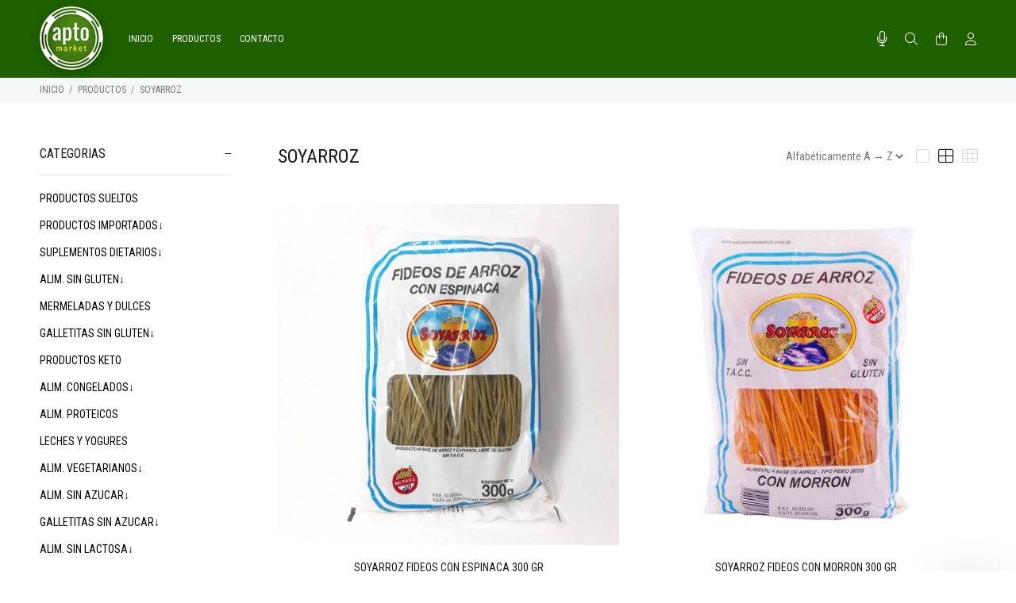

--- FILE ---
content_type: text/html; charset=UTF-8
request_url: https://aptomarket.com.ar/productos/mar/882/soyarroz
body_size: 45141
content:
<!DOCTYPE html>
<html lang="es">
<head>

					
	<base href="https://aptomarket.com.ar/">
	<meta http-equiv="Content-Type" content="text/html; charset=utf-8">
				<!-- Global site tag (gtag.js) - Google Analytics -->
			<script async src="https://www.googletagmanager.com/gtag/js?id=G-JRJSDGNZ2B "></script>
			<script>
			window.dataLayer = window.dataLayer || [];
			function gtag(){dataLayer.push(arguments);}
			gtag('js', new Date());
			gtag('config', 'G-JRJSDGNZ2B ');
			</script>
	
	<title>PRODUCTOS</title>
	
	<!-- Va resolviendo el DNS en paralelo .: Pablo Cubico :. -->
	<link rel="dns-prefetch" href="//fonts.googleapis.com">

	<meta name="keywords" content="Aptomarket,Tienda Gourmet,Aptomarket sin gluten,Aptomarket sin azucar,Aptomarket organico,Aptomarket bajo en sodio,Sin tacc necochea,celiacos necochea,diabeticos necochea, aplv necochea,vegano necochea,vegana necochea,proteina necochea,Organico necochea,franui necochea,franui,fra nui necochea,felices las vacas,not burguer,Not burguer necochea,Comida vegana,Alimentos veganos,Productos veganos,Opciones veganas,Productos organicos,Productos sin tacc,Alimentos sin tacc,Productos sin gluten,Dietetica Necochea,Dieteticas Necochea,dietetica online,sin tacc,magnesio,citrato de magnesio,colageno,arandanos,arandano,nuez,nueces,almendras,castañas,harina de almendras,harina de coco,harina de avena,avena,psylium husk,psylium">
	<meta name="description" content="Tienda Gourmet Necochea
Delicatessen necochea
Delicatesen necochea
Almacén Gourmet 
• Sin Gluten Sin Tacc Necochea
• Sin Azúcar Necochea
• Bajos en Sodio
• Naturales
alimentos Veganos Necochea
comida Vegana Necochea
Alimentos Orgánicos Necochea
Dietetica Necochea
Dieteticas en Necochea
Dieteticas Necochea
Dietetica online
Dietetica Necochea">
	<meta name="author" content="Tienda Apto ">

	<link rel="icon" type="image/png" href="https://aptomarket.com.ar/webfiles/aptomarket/favicon.png?t=17012026">
	<link rel="shortcut icon" type="image/png" href="https://aptomarket.com.ar/webfiles/aptomarket/favicon.png?t=17012026">
	
	<meta name="viewport" content="width=device-width, initial-scale=1, shrink-to-fit=no">

	<!-- Loader -->
	<link rel="stylesheet" href="https://aptomarket.com.ar/css/loader.css">
	
	<link rel="preload" as="font" type="font/woff2" crossorigin href="https://aptomarket.com.ar/iconos/webfonts/fa-light-300.woff2" />
	<link rel="preload" as="font" type="font/woff2" crossorigin href="https://aptomarket.com.ar/iconos/webfonts/fa-regular-400.woff2" />
	<link rel="preload" as="font" type="font/woff2" crossorigin href="https://aptomarket.com.ar/iconos/webfonts/fa-brands-400.woff2" />
	<!-- FontAwesome -->
	<link rel="preload" href="https://aptomarket.com.ar/iconos/css/all.min.css" as="style" onload="this.rel='stylesheet'">
	<!-- TEMA --> 
	<link rel="stylesheet" href="https://aptomarket.com.ar/css/theme.css?v=1">
	<!-- ESTILOS -->
	<link rel="stylesheet" href="https://aptomarket.com.ar/webfiles/aptomarket/estilos.css?t=1764786708" as="style">
	
	<!-- SUPER MENÚ (si está habilitado) -->
	
	<!-- Fuente de configuración > Avanzada -->
	<link href="https://fonts.googleapis.com/css?family=Roboto+Condensed:400&display=swap" rel="stylesheet">	<!-- FIN de Fuente de configuración > Avanzada -->


	<!-- JQUERY -->
	<script src="https://aptomarket.com.ar/external/jquery/jquery.min.js"></script>

					
	<!-- HTML HEAD (personalizado) -->
	<!-- Google Tag Manager -->
<script>(function(w,d,s,l,i){w[l]=w[l]||[];w[l].push({"gtm.start":
new Date().getTime(),event:"gtm.js"});var f=d.getElementsByTagName(s)[0],
j=d.createElement(s),dl=l!="dataLayer"?"&l="+l:"";j.async=true;j.src=
"https://www.googletagmanager.com/gtm.js?id="+i+dl;f.parentNode.insertBefore(j,f);
})(window,document,"script","dataLayer","GTM-MC7XKSC");</script>
<!-- End Google Tag Manager -->

<!-- Meta Pixel Code -->
<script>
!function(f,b,e,v,n,t,s)
{if(f.fbq)return;n=f.fbq=function(){n.callMethod?
n.callMethod.apply(n,arguments):n.queue.push(arguments)};
if(!f._fbq)f._fbq=n;n.push=n;n.loaded=!0;n.version="2.0";
n.queue=[];t=b.createElement(e);t.async=!0;
t.src=v;s=b.getElementsByTagName(e)[0];
s.parentNode.insertBefore(t,s)}(window, document,"script",
"https://connect.facebook.net/en_US/fbevents.js");
fbq("init", "442988371026971");
fbq("track", "PageView");
</script>
<noscript><img height="1" width="1" style="display:none"
src="https://www.facebook.com/tr?id=442988371026971&ev=PageView&noscript=1"
/></noscript>
<!-- End Meta Pixel Code -->
	<!-- FIN HTML HEAD (personalizado) -->

	<!-- carga las dependencias del modulo inmuebles-->
		<!-- carga las dependencias del modulo inmuebles-->

			<!--alerts CSS -->
    	<link href="external/sweetalert/sweetalert.css" rel="stylesheet" type="text/css">

		<!-- Andan las opciones pero no muestra bien el HTML -->
		<script src="external/sweetalert/sweetalert.galarza.min.js"></script>
		<script src="external/sweetalert/jquery.sweet-alert.custom.js"></script>
	
	<style>
  /** define el color del theme-v5.css ***/
  :root {
    --color-primario: #1f6100;
    --color-primario-hover: #277a00;
  }
  /** define el color del theme-v5.css ***/
  
  /** FUENTE **/
    html, body{font-family: 'Roboto Condensed', sans-serif!important;}
  /** FUENTE **/

  /* hasta aca es lo indispensable. de aca para abajo se puede borrar todo.
  /* hasta aca es lo indispensable. de aca para abajo se puede borrar todo.
  /* hasta aca es lo indispensable. de aca para abajo se puede borrar todo.
  /* hasta aca es lo indispensable. de aca para abajo se puede borrar todo.
  

  /** PRELOADER **/
  #loader-wrapper {background: #fafafa}
  #loader .dot, .lds-roller div:after, .lds-fs div, .lds-ellipsis div {background: #1f6100; border:0!important;} 
  /** PRELOADER **/
  /** BUSCADOR PICASSO **/
  header .tt-color-scheme-04 .tt-header-row .tt-col-left {flex-grow:1;}
  header .tt-color-scheme-04 .tt-header-row .tt-col-left input {max-height:35px}
  header .tt-color-scheme-04 .tt-header-row .tt-col-left button {-webkit-border-top-left-radius: 0px; -webkit-border-bottom-left-radius: 0px; -moz-border-radius-topleft: 0px; -moz-border-radius-bottomleft: 0px; border-top-left-radius: 0px; border-bottom-left-radius: 0px; max-height:35px}
  header .tt-color-scheme-04 {background: #303030}
  header .tt-color-scheme-04 .tt-box-info ul li, header .tt-color-scheme-04 .tt-social-icon li a, header .tt-color-scheme-04 .tt-box-info ul li a, header .tt-color-scheme-04 .tt-box-info ul li a:hover {color: #888888; font-size:14px}
  header .tt-color-scheme-04 .tt-box-info ul li i, header .tt-color-scheme-04 .tt-social-icon li a:hover {color: #FFFFFF; text-decoration: underline}
  header .tt-color-scheme-04 .picasso-buscador-wrap {position: relative; width: 100%;}
  header .tt-color-scheme-04 .picasso-sugerencias {position: absolute; top: 100%; left: 0; right: 0; background: #fff; border: 1px solid rgba(0,0,0,.1); border-top: 0; z-index: 9999; max-height: 360px; overflow-y: auto; box-shadow: 0 6px 16px rgba(0,0,0,.12);}
  header .tt-color-scheme-04 .picasso-sugerencias ul {list-style: none; margin: 0; padding: 0;}
  header .tt-color-scheme-04 .picasso-sugerencias li {padding: 8px 12px; border-bottom: 1px solid rgba(0,0,0,.06);}
  header .tt-color-scheme-04 .picasso-sugerencias li:last-child {border-bottom: 0;}
  header .tt-color-scheme-04 .picasso-sugerencias a {display: block; color: #1b2a4e; font-weight: 600;}
  header .tt-color-scheme-04 .picasso-sugerencias a:hover {text-decoration: none; color: #1b2a4e;}
  header .tt-color-scheme-04 .picasso-sugerencias .picasso-meta {display: block; font-size: 12px; font-weight: 400; color: #5a6475;}
  header .tt-color-scheme-04 .picasso-sugerencias .picasso-sin-resultados {color: #5a6475; font-size: 13px; text-align: center;}
  /** BUSCADOR PICASSO **/
  /** PREHEADER **/
  header .tt-color-scheme-01 {background: #303030}
  header .tt-box-info ul li, header .tt-color-scheme-01 .tt-social-icon li a, header .tt-color-scheme-01 .tt-box-info ul li a, header .tt-color-scheme-01 .tt-box-info ul li a:hover {color: #888888}
  header .tt-color-scheme-01 .tt-box-info ul li i, header .tt-color-scheme-01 .tt-social-icon li a:hover {color: #FFFFFF}
  /** PREHEADER **/
  /** HEADER DESKTOP **/
  .tt-header-bg {background: #1f6100}
  .tt-header-bg2 {background: #1f6100}
  .tt-desctop-menu:not(.tt-hover-02) li.dropdown > a {color: #ffffff}
  header .tt-dropdown-obj .tt-dropdown-toggle, header .tt-dropdown-obj .tt-dropdown-mic, .tt-menu-toggle i {color: #ffffff}
  .tt-desctop-menu:not(.tt-hover-02) li.dropdown > a:hover, .tt-desctop-menu:not(.tt-hover-02) li.dropdown.active > a {color: #dccd29}
  header .tt-dropdown-obj.active .tt-dropdown-toggle, body:not(.touch-device) .tt-desktop-header .tt-menu-toggle:hover i, header .tt-dropdown-obj .tt-dropdown-toggle:hover, header .tt-dropdown-obj .tt-dropdown-mic:hover {color: #dccd29}
    /** HEADER DESKTOP **/
  /** HEADER STUCK **/
  .stuck.tt-stuck-nav {background: #1f6100}
  .tt-stuck-nav .tt-desctop-menu nav > ul li.dropdown > a, header .stuck.tt-stuck-nav .tt-dropdown-obj .tt-dropdown-toggle, header .stuck.tt-stuck-nav .tt-dropdown-obj .tt-dropdown-mic {color: #ffffff}
  .tt-stuck-nav .tt-desctop-menu nav > ul li.dropdown > a:hover, header .stuck.tt-stuck-nav .tt-dropdown-obj .tt-dropdown-toggle:hover, header .stuck.tt-stuck-nav .tt-dropdown-obj .tt-dropdown-mic:hover {color: #dccd29}
  /** HEADER STUCK **/
  /** HEADER MOBILE **/
  header .tt-mobile-header {background: #1f6100}
  @media (max-width: 1024px) {
    header .tt-cart .tt-dropdown-toggle .tt-badge-cart {background: #dccd29; color:#1f6100;}
  }
  @media (min-width: 1025px) {
    header .tt-cart .tt-dropdown-toggle .tt-badge-cart {
          
      background: #dccd29; color:#1f6100;
            }
  }
  
  .tt-mobile-header .tt-top-line {border-top: 1px solid #1f6100;}
  header .tt-mobile-header .tt-dropdown-obj .tt-dropdown-toggle, header .tt-mobile-header .tt-dropdown-obj .tt-dropdown-mic, .tt-mobile-header .tt-menu-toggle i, header .tt-menu-toggle:after {color: #ffffff}
  header .tt-mobile-header .tt-dropdown-obj .tt-dropdown-toggle:hover, header .tt-mobile-header .tt-dropdown-obj .tt-dropdown-mic:hover, .tt-mobile-header .tt-menu-toggle:hover i, header .tt-menu-toggle:hover:after {color: #dccd29}
  /** HEADER MOBILE **/
  /** PANELES **/
  @media (max-width: 1024px) {
    header .tt-search .search-results ul > li a .thumbnail {border-right: 2px solid #FFFFFF}
    header .tt-search .tt-dropdown-menu:before {background: #FFFFFF}
  }
  .tt-desctop-menu .dropdown .dropdown-menu, .panel-menu, .mmpanels, .mmpanels > .mmpanel, header .tt-search .search-results, header .tt-dropdown-obj .tt-dropdown-menu {background: #FFFFFF}
  .tt-cart-btn .tt-item a.btn.btn-border.tt-hidden-desctope {border: 2px solid #191919; color: #191919}
  .tt-cart-btn .tt-item a.btn.btn-border.tt-hidden-desctope:hover {border:0; background: #1f6100; color: #FFFFFF}
  .tt-cart-btn .tt-item a#btn-pagar-carrito {background: #191919; color: #FFFFFF}
  .tt-cart-btn .tt-item a#btn-pagar-carrito:hover {background: #1f6100}
  header .tt-cart .tt-cart-layout .tt-cart-content .tt-cart-total-row {border-top: 1px solid #EEEEEE;}
  header .tt-dropdown-obj:not(.tt-search) .tt-mobile-add, .panel-menu .mm-prev-level, .panel-menu li.mm-close-parent .mm-close {border-bottom: 1px solid #EEEEEE;}
  header .tt-cart .tt-cart-layout .tt-cart-content .tt-cart-list .tt-item .tt-item-descriptions .tt-quantity, header .tt-cart .tt-cart-layout .tt-cart-content .tt-cart-list .tt-item-close .tt-btn-close:before, header .tt-cart .tt-cart-layout .tt-cart-content .tt-cart-list .tt-item .tt-item-descriptions .tt-add-info li, header .tt-cart .tt-cart-layout .tt-cart-content .tt-cart-list .tt-item a:not([class]) .tt-title, header .tt-cart .tt-cart-layout .tt-cart-content .tt-cart-total-row .tt-cart-total-title, .tt-cart-list, header .tt-account .tt-dropdown-menu .tt-dropdown-inner ul li a, header .tt-account .tt-dropdown-menu .tt-dropdown-inner ul li a i, header .tt-dropdown-obj:not(.tt-search) .tt-mobile-add .tt-close:before, header .tt-dropdown-obj:not(.tt-search) .tt-mobile-add .tt-close, header .tt-dropdown-obj:not(.tt-search) .tt-mobile-add .tt-title, .panel-menu #mm0.mmpanel a:not(.mm-close):after, .panel-menu .mm-next-level:after, .panel-menu .mm-prev-level:before, .panel-menu .mm-prev-level, .panel-menu ul li a, .panel-menu .mm-next-level, .panel-menu .mm-close, .panel-menu li.mm-close-parent .mm-close:before, .panel-menu li.mm-close-parent .mm-close, .panel-menu #mm0.mmpanel a:not(.mm-close), .tt-desctop-menu .tt-title-submenu, .tt-desctop-menu .tt-title-submenu a, .dropdown-menu .tt-col-list a, .btn-link-02:hover, .tt-desctop-menu .tt-megamenu-submenu > li > a {color: #191919}
  header .tt-cart .tt-cart-layout .tt-cart-content .tt-cart-total-row .tt-cart-total-price, header .tt-cart .tt-cart-layout .tt-cart-content .tt-cart-list .tt-item .tt-item-descriptions .tt-price, header .tt-cart .tt-cart-layout .tt-cart-content .tt-cart-list .tt-item-close .tt-btn-close:before, header .tt-cart .tt-cart-layout .tt-cart-content .tt-cart-list .tt-item-close .tt-btn-close:hover:before, header .tt-cart .tt-cart-layout .tt-cart-content .tt-cart-list .tt-item a:not([class]):hover .tt-title, header .tt-account .tt-dropdown-menu .tt-dropdown-inner ul li a:hover > i, header .tt-account .tt-dropdown-menu .tt-dropdown-inner ul li a:hover, header .tt-account .tt-dropdown-menu .tt-dropdown-inner ul li a:hover [class^="icon-"], header .tt-dropdown-obj:not(.tt-search) .tt-mobile-add .tt-close:hover, header .tt-dropdown-obj:not(.tt-search) .tt-mobile-add .tt-close:hover:before,  .panel-menu .mm-next-level:hover, .panel-menu .mm-prev-level:hover, .panel-menu .mm-prev-level:hover:before, .panel-menu .mm-next-level:hover:after, .panel-menu ul li a:hover, .panel-menu #mm0.mmpanel a:not(.mm-close):hover, .panel-menu #mm0.mmpanel a:not(.mm-close):hover:after, .panel-menu li.mm-close-parent .mm-close:hover:before, .tt-desctop-menu .tt-title-submenu:hover, .panel-menu li.mm-close-parent .mm-close:hover, .dropdown-menu .tt-col-list a:hover, .btn-link-02, .tt-desctop-menu .tt-megamenu-submenu > li > a:hover, .tt-desctop-menu .tt-megamenu-submenu > li.active > a {color: #1f6100}
  header .tt-cart .tt-cart-layout .tt-cart-content .tt-cart-total-row .tt-cart-total-price .t-decimal:after, header .tt-cart .tt-cart-layout .tt-cart-content .tt-cart-list .tt-item .tt-item-descriptions .tt-price .t-decimal:after {border-bottom: 1px solid #1f6100}
  .precio-oferta {color: #1f6100}
  .precio-oferta .t-decimal:after {border-bottom: 1px solid #1f6100;}
  .tt-price-tachado .old-price, .mobile-cat-tit, .mobile-marca-tit {color: #BBBBBB}
  .tt-price-tachado .old-price .t-decimal:after {border-bottom: 1px solid #BBBBBB;}
  header .tt-search .tt-dropdown-menu .tt-btn-close, header .tt-search .tt-dropdown-menu .tt-search-input, header .tt-search .tt-dropdown-menu .tt-info-text {color: #191919}
  header .tt-search .tt-dropdown-menu .tt-btn-search {color: #191919}
  header .tt-search .search-results ul > li a .tt-description .tt-title {color: #191919}
  header .tt-search .tt-view-all {color: #191919}
  header .tt-search .search-results ul li a:hover > .tt-description .tt-title {color: #1f6100}
  header .tt-search .tt-view-all:hover {color: #1f6100}
  header .tt-search .tt-dropdown-menu .tt-btn-close:hover {color: #1f6100}
  header .tt-search .tt-dropdown-menu .tt-btn-search:hover {color: #1f6100}
  header .tt-search .tt-dropdown-menu .tt-search-input {border-bottom: 1px solid #EEEEEE}
  header .tt-search .tt-dropdown-menu .tt-search-input:not(focus)::-webkit-input-placeholder {color:#191919; text-transform: uppercase;}
  header .tt-search .tt-dropdown-menu .tt-search-input:not(focus)::-moz-placeholder {color: #191919; text-transform: uppercase;}
  header .tt-search .tt-dropdown-menu .tt-search-input:not(focus):-moz-placeholder {color: #191919; text-transform: uppercase;}
  header .tt-search .tt-dropdown-menu .tt-search-input:not(focus):-ms-input-placeholder {color: #191919; text-transform: uppercase;}
  header #buscador-header::placeholder {color: #191919!important; text-transform: uppercase;}
  /** PANELES **/
  /** FOOTER TOP **/
  @media (min-width: 790px) {
  footer .tt-footer-default .tt-newsletter .tt-collapse-title, footer .tt-footer-center .tt-newsletter i.font-70 {color: #fafafa}
  footer .tt-color-scheme-02, footer .tt-color-scheme-03 {background: #1f6100}
  footer .tt-color-scheme-02 .tt-social-icon li a, footer .tt-color-scheme-03 .tt-social-icon li a, footer .tt-footer-center .tt-newsletter .tt-collapse-content p {color: #fafafa;}
  footer .tt-color-scheme-02 .tt-social-icon li a:hover, footer .tt-color-scheme-03 .tt-social-icon li a:hover, footer .tt-footer-center .tt-newsletter .tt-collapse-title {color: #ffffff}
  footer .tt-newsletter form .btn {color: #ffffff; background: #37ae00}
  footer .tt-newsletter form .btn:hover {background: #3fc800}
  }
  /** FOOTER TOP **/
  /** FOOTER MID **/
  @media (max-width: 789px) {
    footer .tt-mobile-collapse .tt-collapse-title {border-bottom: 1px solid #eeeeee}
    footer, footer .tt-footer-col, footer .tt-footer-center {background: #f7f8fa}
    footer, footer .tt-footer-col, footer .tt-footer-center, footer .tt-list li a, footer .tt-social-icon li a, footer address a:hover {color: #777777}
    footer .tt-list li a:hover, footer .tt-social-icon li a:hover,  footer address a {color: #2879fe}
    footer .tt-mobile-collapse .tt-collapse-title, footer .tt-mobile-collapse .tt-collapse-title:before {color: #333333}
    footer address span {color: #545454}
    footer .tt-newsletter form .btn {color: #ffffff; background: #303030}
    footer .tt-newsletter form .btn:hover {background: #000000}
  }
  @media (min-width: 790px) {
    footer .tt-color-scheme-01 {background: #174800 url(../webfiles/aptomarket/fondo.png);
    background-size: 200px;    background-repeat: repeat;    }
    footer .tt-color-scheme-01 .tt-list li a, footer .tt-color-scheme-01 .tt-social-icon li a, footer .tt-color-scheme-01 .tt-mobile-collapse .tt-collapse-content .tt-list li a, footer .tt-color-scheme-01 .tt-collapse-content, footer .tt-color-scheme-01 .tt-collapse-content a:hover {color: #fafafa}
    footer .tt-color-scheme-01 .tt-list li a:hover, footer .tt-color-scheme-01 .tt-social-icon li a:hover, footer .tt-color-scheme-01 .tt-mobile-collapse .tt-collapse-content .tt-list li a:hover, footer .tt-color-scheme-01 .tt-collapse-content a {color: #3fc800}
    footer .tt-color-scheme-01 .tt-collapse-title {color: #f7f8fa}
    footer .tt-color-scheme-01 address span {color: #cccccc}
  }
  /** FOOTER MID **/
  /** FOTTER BOT **/
  @media (min-width: 790px) {
    footer .tt-footer-custom {background: #ffffff}
    footer .tt-footer-custom .tt-box-copyright {color: #777777}
  }
  @media (max-width: 789px) {
    footer .tt-footer-custom:last-child {background: #ffffff}
    footer .tt-footer-custom .tt-box-copyright {color: #777777}
  }
  /** FOOTER BOT **/
  /** categorias para moviles de a una o de a dos, ajuste de texto automatico**/
    /** categorias para moviles de a una o de a dos, ajuste de texto automatico**/
  /** SLIDER CORTO **/
    /** SLIDER CORTO **/
  /** ADJUNTO EN EL FORMULARIO DE CONTACTO **/
      .contact-form textarea {height: 212px;}
    /** ADJUNTO EN EL FORMULARIO DE CONTACTO **/
  /** BTNS ACCESO **/
  .btns-acceso {background:#191919!important; color:#FFFFFF!important;}
  .btns-acceso:hover {background:#303030!important;}
  @media (min-width: 1025px) {
    .btn.btns-acceso {padding: 17px 14px 16px 12px!important; margin-left:10px;}
    .btn.btns-acceso i {font-size: 19px!important; margin-right:9px!important}
  }
  /** BTNS ACCESO **/
  /** AVISO DE COOKIES**/
    /** AVISO DE COOKIES**/


/*** OCULTAR ELEMENTOS PARA CARRITO V2 ****************************/
/*** FIN - OCULTAR ELEMENTOS PARA CARRITO V2 ****************************/

</style>

</head>
<body>
	<!-- HTML BODY (personalizado) -->
	<!-- Google Tag Manager (noscript) -->
<noscript><iframe src="https://www.googletagmanager.com/ns.html?id=GTM-MC7XKSC"
height="0" width="0" style="display:none;visibility:hidden"></iframe></noscript>
<!-- End Google Tag Manager (noscript) -->	<!-- FIN BODY HEAD (personalizado) -->





<header>
						<!-- tt-mobile menu -->
	<nav class="panel-menu">
					<ul>
			<li id="opcional-m-inicio">
				<a href="https://aptomarket.com.ar" id="pg-inicio"><span>INICIO</span></a>
			</li>
									<li id="opcional-m-productos">
				<a href="https://aptomarket.com.ar/productos/" id="pg-productos"><span>PRODUCTOS</span></a>
								<ul>
					<li class="mobile-cat-tit">
						<span class="d-block"><small><b class="fw900 w-100 d-block">CATEGORÍAS</b></small></span>
      				</li>
				  				    <li class="mobile-cat"><a href="https://aptomarket.com.ar/productos/cat/24/productos-sueltos">PRODUCTOS SUELTOS</a>
				    					</li>
				  				    <li class="mobile-cat"><a href="https://aptomarket.com.ar/productos/cat/99/productos-importados">PRODUCTOS IMPORTADOS↓</a>
				    					</li>
				  				    <li class="mobile-cat"><a href="https://aptomarket.com.ar/productos/cat/21/suplementos-dietarios">SUPLEMENTOS DIETARIOS↓</a>
				    					</li>
				  				    <li class="mobile-cat"><a href="https://aptomarket.com.ar/productos/cat/73/alim-sin-gluten">ALIM. SIN GLUTEN↓</a>
				    					</li>
				  				    <li class="mobile-cat"><a href="https://aptomarket.com.ar/productos/cat/144/mermeladas-y-dulces">MERMELADAS Y DULCES</a>
				    					</li>
				  				    <li class="mobile-cat"><a href="https://aptomarket.com.ar/productos/cat/106/galletitas-sin-gluten">GALLETITAS SIN GLUTEN↓</a>
				    					</li>
				  				    <li class="mobile-cat"><a href="https://aptomarket.com.ar/productos/cat/143/productos-keto">PRODUCTOS KETO</a>
				    					</li>
				  				    <li class="mobile-cat"><a href="https://aptomarket.com.ar/productos/cat/20/alim-congelados">ALIM. CONGELADOS↓</a>
				    					</li>
				  				    <li class="mobile-cat"><a href="https://aptomarket.com.ar/productos/cat/111/alim-proteicos">ALIM. PROTEICOS</a>
				    					</li>
				  				    <li class="mobile-cat"><a href="https://aptomarket.com.ar/productos/cat/141/leches-y-yogures">LECHES Y YOGURES</a>
				    					</li>
				  				    <li class="mobile-cat"><a href="https://aptomarket.com.ar/productos/cat/98/alim-vegetarianos">ALIM. VEGETARIANOS↓</a>
				    					</li>
				  				    <li class="mobile-cat"><a href="https://aptomarket.com.ar/productos/cat/72/alim-sin-azucar">ALIM. SIN AZUCAR↓</a>
				    					</li>
				  				    <li class="mobile-cat"><a href="https://aptomarket.com.ar/productos/cat/105/galletitas-sin-azucar">GALLETITAS SIN AZUCAR↓</a>
				    					</li>
				  				    <li class="mobile-cat"><a href="https://aptomarket.com.ar/productos/cat/104/alim-sin-lactosa">ALIM. SIN LACTOSA↓</a>
				    					</li>
				  				    <li class="mobile-cat"><a href="https://aptomarket.com.ar/productos/cat/96/alim-saludable">ALIM. SALUDABLE↓</a>
				    					</li>
				  				    <li class="mobile-cat"><a href="https://aptomarket.com.ar/productos/cat/76/alim-veganos">ALIM. VEGANOS↓</a>
				    					</li>
				  				    <li class="mobile-cat"><a href="https://aptomarket.com.ar/productos/cat/41/alim-integrales">ALIM. INTEGRALES↓</a>
				    					</li>
				  				    <li class="mobile-cat"><a href="https://aptomarket.com.ar/productos/cat/1/barras-de-cereal">BARRAS DE CEREAL↓</a>
				    					</li>
				  				    <li class="mobile-cat"><a href="https://aptomarket.com.ar/productos/cat/71/alim-keto">ALIM. KETO↓</a>
				    					</li>
				  				    <li class="mobile-cat"><a href="https://aptomarket.com.ar/productos/cat/102/alim-frescos">ALIM. FRESCOS↓</a>
				    					</li>
				  				    <li class="mobile-cat"><a href="https://aptomarket.com.ar/productos/cat/77/alim-organicos">ALIM. ORGANICOS↓</a>
				    					</li>
				  				    <li class="mobile-cat"><a href="https://aptomarket.com.ar/productos/cat/75/alim-aplv">ALIM. APLV↓</a>
				    					</li>
				  				    <li class="mobile-cat"><a href="https://aptomarket.com.ar/productos/cat/80/alim-en-conserva">ALIM. EN CONSERVA↓</a>
				    					</li>
				  				    <li class="mobile-cat"><a href="https://aptomarket.com.ar/productos/cat/74/alim-bajos-en-sodio">ALIM. BAJOS EN SODIO↓</a>
				    					</li>
				  				    <li class="mobile-cat"><a href="https://aptomarket.com.ar/productos/cat/14/aderezos-e-ingredientes">ADEREZOS E INGREDIENTES↓</a>
				    					</li>
				  				    <li class="mobile-cat"><a href="https://aptomarket.com.ar/productos/cat/15/condimentos-caldos-especias-y-sal">CONDIMENTOS, CALDOS, ESPECIAS Y SAL↓</a>
				    					</li>
				  				    <li class="mobile-cat"><a href="https://aptomarket.com.ar/productos/cat/5/aceites-y-acetos-y-vinagres">ACEITES Y ACETOS Y VINAGRES↓</a>
				    					</li>
				  				    <li class="mobile-cat"><a href="https://aptomarket.com.ar/productos/cat/40/arroces-semillas-granos-y-legumbres">ARROCES, SEMILLAS, GRANOS Y LEGUMBRES↓</a>
				    					</li>
				  				    <li class="mobile-cat"><a href="https://aptomarket.com.ar/productos/cat/3/cereales-y-granolas">CEREALES Y GRANOLAS↓</a>
				    					</li>
				  				    <li class="mobile-cat"><a href="https://aptomarket.com.ar/productos/cat/63/cocina-gourmet">COCINA GOURMET↓</a>
				    					</li>
				  				    <li class="mobile-cat"><a href="https://aptomarket.com.ar/productos/cat/32/cacao-y-chocolates">CACAO Y CHOCOLATES↓</a>
				    					</li>
				  				    <li class="mobile-cat"><a href="https://aptomarket.com.ar/productos/cat/38/alim-texturizados">ALIM. TEXTURIZADOS↓</a>
				    					</li>
				  				    <li class="mobile-cat"><a href="https://aptomarket.com.ar/productos/cat/18/frutos-secos">FRUTOS SECOS↓</a>
				    					</li>
				  				    <li class="mobile-cat"><a href="https://aptomarket.com.ar/productos/cat/2/galletitas-crackers-y-tostadas">GALLETITAS, CRACKERS Y TOSTADAS↓</a>
				    					</li>
				  				    <li class="mobile-cat"><a href="https://aptomarket.com.ar/productos/cat/8/crepes-rapiditas-y-tortillas">CREPES RAPIDITAS Y TORTILLAS↓</a>
				    					</li>
				  				    <li class="mobile-cat"><a href="https://aptomarket.com.ar/productos/cat/11/dulces-y-mermeladas">DULCES Y MERMELADAS↓</a>
				    					</li>
				  				    <li class="mobile-cat"><a href="https://aptomarket.com.ar/productos/cat/27/endulzantes">ENDULZANTES↓</a>
				    					</li>
				  				    <li class="mobile-cat"><a href="https://aptomarket.com.ar/productos/cat/33/harinas-y-premezclas">HARINAS Y PREMEZCLAS↓</a>
				    					</li>
				  				    <li class="mobile-cat"><a href="https://aptomarket.com.ar/productos/cat/23/cuidado-personal">CUIDADO PERSONAL↓</a>
				    					</li>
				  				    <li class="mobile-cat"><a href="https://aptomarket.com.ar/productos/cat/36/leches-y-yogures-vegetales">LECHES Y YOGURES VEGETALES↓</a>
				    					</li>
				  				    <li class="mobile-cat"><a href="https://aptomarket.com.ar/productos/cat/31/infusiones-hierbas-yerbas-y-cafe">INFUSIONES, HIERBAS, YERBAS Y CAFE↓</a>
				    					</li>
				  				    <li class="mobile-cat"><a href="https://aptomarket.com.ar/productos/cat/25/golosinas">GOLOSINAS↓</a>
				    					</li>
				  				    <li class="mobile-cat"><a href="https://aptomarket.com.ar/productos/cat/29/helados-y-postres">HELADOS Y POSTRES↓</a>
				    					</li>
				  				    <li class="mobile-cat"><a href="https://aptomarket.com.ar/productos/cat/28/mantequillas">MANTEQUILLAS↓</a>
				    					</li>
				  				    <li class="mobile-cat"><a href="https://aptomarket.com.ar/productos/cat/16/esencias-y-aromatizantes">ESENCIAS Y AROMATIZANTES↓</a>
				    					</li>
				  				    <li class="mobile-cat"><a href="https://aptomarket.com.ar/productos/cat/61/gelificantes">GELIFICANTES↓</a>
				    					</li>
				  				    <li class="mobile-cat"><a href="https://aptomarket.com.ar/productos/cat/35/jugos-y-bebidas">JUGOS Y BEBIDAS↓</a>
				    					</li>
				  				    <li class="mobile-cat"><a href="https://aptomarket.com.ar/productos/cat/13/mayonesas-y-mostazas">MAYONESAS Y MOSTAZAS↓</a>
				    					</li>
				  				    <li class="mobile-cat"><a href="https://aptomarket.com.ar/productos/cat/22/miel-y-derivados">MIEL Y DERIVADOS↓</a>
				    					</li>
				  				    <li class="mobile-cat"><a href="https://aptomarket.com.ar/productos/cat/34/panificados-y-budines">PANIFICADOS Y BUDINES↓</a>
				    					</li>
				  				    <li class="mobile-cat"><a href="https://aptomarket.com.ar/productos/cat/39/pastas-secas">PASTAS SECAS↓</a>
				    					</li>
				  				    <li class="mobile-cat"><a href="https://aptomarket.com.ar/productos/cat/95/perfumeria-y-cosmetica-natural">PERFUMERIA Y COSMETICA NATURAL↓</a>
				    					</li>
				  				    <li class="mobile-cat"><a href="https://aptomarket.com.ar/productos/cat/37/productos-deshidratados">PRODUCTOS DESHIDRATADOS↓</a>
				    					</li>
				  				    <li class="mobile-cat"><a href="https://aptomarket.com.ar/productos/cat/9/productos-en-conserva">PRODUCTOS EN CONSERVA↓</a>
				    					</li>
				  				    <li class="mobile-cat"><a href="https://aptomarket.com.ar/productos/cat/26/quesos-y-untables">QUESOS Y UNTABLES↓</a>
				    					</li>
				  				    <li class="mobile-cat"><a href="https://aptomarket.com.ar/productos/cat/6/rebozadores">REBOZADORES↓</a>
				    					</li>
				  				    <li class="mobile-cat"><a href="https://aptomarket.com.ar/productos/cat/119/regalos">REGALOS</a>
				    					</li>
				  				    <li class="mobile-cat"><a href="https://aptomarket.com.ar/productos/cat/7/reposteria">REPOSTERIA↓</a>
				    					</li>
				  				    <li class="mobile-cat"><a href="https://aptomarket.com.ar/productos/cat/10/salsas-dulces-y-agridulces">SALSAS DULCES Y AGRIDULCES↓</a>
				    					</li>
				  				    <li class="mobile-cat"><a href="https://aptomarket.com.ar/productos/cat/12/salsas-picantes">SALSAS PICANTES↓</a>
				    					</li>
				  				    <li class="mobile-cat"><a href="https://aptomarket.com.ar/productos/cat/17/snacks-dulces-y-salados">SNACKS DULCES Y SALADOS↓</a>
				    					</li>
				  				    <li class="mobile-cat"><a href="https://aptomarket.com.ar/productos/cat/4/suplementos-deportivos">SUPLEMENTOS DEPORTIVOS↓</a>
				    					</li>
				  				    <li class="mobile-cat"><a href="https://aptomarket.com.ar/productos/cat/30/varios">VARIOS↓</a>
				    					</li>
				  				    <li class="mobile-cat"><a href="https://aptomarket.com.ar/productos/cat/145/promocion">PROMOCION</a>
				    					</li>
				  				    <li class="mobile-cat"><a href="https://aptomarket.com.ar/productos/cat/142/sin-asignar">SIN ASIGNAR</a>
				    					</li>
				  				    <li class="mobile-cat"><a href="https://aptomarket.com.ar/productos/cat/133/promo-15-off">PROMO 15% OFF</a>
				    					</li>
				  				    <li class="mobile-cat"><a href="https://aptomarket.com.ar/productos/cat/131/promo-20-off">PROMO 20% OFF</a>
				    					</li>
				  				    <li class="mobile-cat"><a href="https://aptomarket.com.ar/productos/cat/130/promo-30-off">PROMO 30% OFF</a>
				    					</li>
				  				    <li class="mobile-cat"><a href="https://aptomarket.com.ar/productos/cat/124/promo-40-off">PROMO 40% OFF</a>
				    					</li>
				  				    <li class="mobile-cat"><a href="https://aptomarket.com.ar/productos/cat/125/promo-45-off">PROMO 45% OFF</a>
				    					</li>
				  				    <li class="mobile-cat"><a href="https://aptomarket.com.ar/productos/cat/122/promo-50-off">PROMO 50% OFF</a>
				    					</li>
				  				    <li class="mobile-cat"><a href="https://aptomarket.com.ar/productos/cat/123/promo-60-off">PROMO 60% OFF</a>
				    					</li>
				  				  				  <li class="mt-3 mobile-marca-tit">
        			 <span class="d-block"><small><b class="fw900 w-100 d-block" id="marcas-lateral"><span>MARCAS</span></b></small></span>
      			  </li>
											<li class="mobile-marca">
							<a href="https://aptomarket.com.ar/productos/mar/786/"></a>
						</li>
											<li class="mobile-marca">
							<a href="https://aptomarket.com.ar/productos/mar/960/1160">1160</a>
						</li>
											<li class="mobile-marca">
							<a href="https://aptomarket.com.ar/productos/mar/565/4nrgy">4NRGY</a>
						</li>
											<li class="mobile-marca">
							<a href="https://aptomarket.com.ar/productos/mar/566/abucel">ABUCEL</a>
						</li>
											<li class="mobile-marca">
							<a href="https://aptomarket.com.ar/productos/mar/568/ades">ADES</a>
						</li>
											<li class="mobile-marca">
							<a href="https://aptomarket.com.ar/productos/mar/569/aglu">AGLU</a>
						</li>
											<li class="mobile-marca">
							<a href="https://aptomarket.com.ar/productos/mar/570/aguila">AGUILA</a>
						</li>
											<li class="mobile-marca">
							<a href="https://aptomarket.com.ar/productos/mar/571/aiken">AIKEN</a>
						</li>
											<li class="mobile-marca">
							<a href="https://aptomarket.com.ar/productos/mar/573/al-jucar">AL JUCAR</a>
						</li>
											<li class="mobile-marca">
							<a href="https://aptomarket.com.ar/productos/mar/1062/alcaraz-dressings">ALCARAZ DRESSINGS</a>
						</li>
											<li class="mobile-marca">
							<a href="https://aptomarket.com.ar/productos/mar/574/alcaraz-gourmet">ALCARAZ GOURMET</a>
						</li>
											<li class="mobile-marca">
							<a href="https://aptomarket.com.ar/productos/mar/575/aldana">ALDANA</a>
						</li>
											<li class="mobile-marca">
							<a href="https://aptomarket.com.ar/productos/mar/1115/aleluya">ALELUYA</a>
						</li>
											<li class="mobile-marca">
							<a href="https://aptomarket.com.ar/productos/mar/576/algas-patagonia">ALGAS PATAGONIA</a>
						</li>
											<li class="mobile-marca">
							<a href="https://aptomarket.com.ar/productos/mar/577/alicante">ALICANTE</a>
						</li>
											<li class="mobile-marca">
							<a href="https://aptomarket.com.ar/productos/mar/938/alkimyk">ALKIMYK</a>
						</li>
											<li class="mobile-marca">
							<a href="https://aptomarket.com.ar/productos/mar/578/alkimyk-food">ALKIMYK FOOD</a>
						</li>
											<li class="mobile-marca">
							<a href="https://aptomarket.com.ar/productos/mar/579/all-rice">ALL RICE</a>
						</li>
											<li class="mobile-marca">
							<a href="https://aptomarket.com.ar/productos/mar/967/allygurt">ALLYGURT</a>
						</li>
											<li class="mobile-marca">
							<a href="https://aptomarket.com.ar/productos/mar/1196/alma-vegan">ALMA VEGAN</a>
						</li>
											<li class="mobile-marca">
							<a href="https://aptomarket.com.ar/productos/mar/580/almadre">ALMADRE</a>
						</li>
											<li class="mobile-marca">
							<a href="https://aptomarket.com.ar/productos/mar/582/almond-breeze">ALMOND BREEZE</a>
						</li>
											<li class="mobile-marca">
							<a href="https://aptomarket.com.ar/productos/mar/1174/alnuna">ALNUNA</a>
						</li>
											<li class="mobile-marca">
							<a href="https://aptomarket.com.ar/productos/mar/1197/alunt">ALUNT</a>
						</li>
											<li class="mobile-marca">
							<a href="https://aptomarket.com.ar/productos/mar/583/alwa">ALWA</a>
						</li>
											<li class="mobile-marca">
							<a href="https://aptomarket.com.ar/productos/mar/1130/amande">AMANDE</a>
						</li>
											<li class="mobile-marca">
							<a href="https://aptomarket.com.ar/productos/mar/1195/amendoa">AMENDOA</a>
						</li>
											<li class="mobile-marca">
							<a href="https://aptomarket.com.ar/productos/mar/1191/amistad">AMISTAD</a>
						</li>
											<li class="mobile-marca">
							<a href="https://aptomarket.com.ar/productos/mar/584/ammada">AMMADA</a>
						</li>
											<li class="mobile-marca">
							<a href="https://aptomarket.com.ar/productos/mar/585/amoedo">AMOEDO</a>
						</li>
											<li class="mobile-marca">
							<a href="https://aptomarket.com.ar/productos/mar/1148/ancestral">ANCESTRAL</a>
						</li>
											<li class="mobile-marca">
							<a href="https://aptomarket.com.ar/productos/mar/957/andina-real">ANDINA REAL</a>
						</li>
											<li class="mobile-marca">
							<a href="https://aptomarket.com.ar/productos/mar/586/andino">ANDINO</a>
						</li>
											<li class="mobile-marca">
							<a href="https://aptomarket.com.ar/productos/mar/993/andromeda">ANDROMEDA</a>
						</li>
											<li class="mobile-marca">
							<a href="https://aptomarket.com.ar/productos/mar/1198/angiola">ANGIOLA</a>
						</li>
											<li class="mobile-marca">
							<a href="https://aptomarket.com.ar/productos/mar/1297/anima">ANIMA</a>
						</li>
											<li class="mobile-marca">
							<a href="https://aptomarket.com.ar/productos/mar/587/animal-kind">ANIMAL KIND</a>
						</li>
											<li class="mobile-marca">
							<a href="https://aptomarket.com.ar/productos/mar/1323/anna-park">ANNA PARK</a>
						</li>
											<li class="mobile-marca">
							<a href="https://aptomarket.com.ar/productos/mar/1199/apidelta">APIDELTA</a>
						</li>
											<li class="mobile-marca">
							<a href="https://aptomarket.com.ar/productos/mar/581/apto-market">APTO MARKET</a>
						</li>
											<li class="mobile-marca">
							<a href="https://aptomarket.com.ar/productos/mar/588/aqua-natural">AQUA NATURAL</a>
						</li>
											<li class="mobile-marca">
							<a href="https://aptomarket.com.ar/productos/mar/589/arandu">ARANDU</a>
						</li>
											<li class="mobile-marca">
							<a href="https://aptomarket.com.ar/productos/mar/1001/arapegua">ARAPEGUA</a>
						</li>
											<li class="mobile-marca">
							<a href="https://aptomarket.com.ar/productos/mar/590/arbanit">ARBANIT</a>
						</li>
											<li class="mobile-marca">
							<a href="https://aptomarket.com.ar/productos/mar/976/arbox">ARBOX</a>
						</li>
											<li class="mobile-marca">
							<a href="https://aptomarket.com.ar/productos/mar/591/arcor">ARCOR</a>
						</li>
											<li class="mobile-marca">
							<a href="https://aptomarket.com.ar/productos/mar/592/argendiet">ARGENDIET</a>
						</li>
											<li class="mobile-marca">
							<a href="https://aptomarket.com.ar/productos/mar/593/argenti">ARGENTI</a>
						</li>
											<li class="mobile-marca">
							<a href="https://aptomarket.com.ar/productos/mar/594/arrocitas">ARROCITAS</a>
						</li>
											<li class="mobile-marca">
							<a href="https://aptomarket.com.ar/productos/mar/596/arytza">ARYTZA</a>
						</li>
											<li class="mobile-marca">
							<a href="https://aptomarket.com.ar/productos/mar/597/asta-negra">ASTA NEGRA</a>
						</li>
											<li class="mobile-marca">
							<a href="https://aptomarket.com.ar/productos/mar/1298/atigua">ATIGUA</a>
						</li>
											<li class="mobile-marca">
							<a href="https://aptomarket.com.ar/productos/mar/598/augusta">AUGUSTA</a>
						</li>
											<li class="mobile-marca">
							<a href="https://aptomarket.com.ar/productos/mar/939/aysen">AYSEN</a>
						</li>
											<li class="mobile-marca">
							<a href="https://aptomarket.com.ar/productos/mar/599/aysen-foods">AYSEN FOODS</a>
						</li>
											<li class="mobile-marca">
							<a href="https://aptomarket.com.ar/productos/mar/600/ba-la-ju">BA LA JU</a>
						</li>
											<li class="mobile-marca">
							<a href="https://aptomarket.com.ar/productos/mar/601/badia">BADIA</a>
						</li>
											<li class="mobile-marca">
							<a href="https://aptomarket.com.ar/productos/mar/1186/bajo-monte">BAJO MONTE</a>
						</li>
											<li class="mobile-marca">
							<a href="https://aptomarket.com.ar/productos/mar/602/bamboo">BAMBOO</a>
						</li>
											<li class="mobile-marca">
							<a href="https://aptomarket.com.ar/productos/mar/1085/barra-brava">BARRA BRAVA</a>
						</li>
											<li class="mobile-marca">
							<a href="https://aptomarket.com.ar/productos/mar/1098/bastoni">BASTONI</a>
						</li>
											<li class="mobile-marca">
							<a href="https://aptomarket.com.ar/productos/mar/1163/be-you">BE YOU</a>
						</li>
											<li class="mobile-marca">
							<a href="https://aptomarket.com.ar/productos/mar/1044/beaudroit">BEAUDROIT</a>
						</li>
											<li class="mobile-marca">
							<a href="https://aptomarket.com.ar/productos/mar/603/beepure">BEEPURE</a>
						</li>
											<li class="mobile-marca">
							<a href="https://aptomarket.com.ar/productos/mar/1200/beiramar">BEIRAMAR</a>
						</li>
											<li class="mobile-marca">
							<a href="https://aptomarket.com.ar/productos/mar/1184/beldent">BELDENT</a>
						</li>
											<li class="mobile-marca">
							<a href="https://aptomarket.com.ar/productos/mar/1127/benedictino">BENEDICTINO</a>
						</li>
											<li class="mobile-marca">
							<a href="https://aptomarket.com.ar/productos/mar/1051/benefit">BENEFIT</a>
						</li>
											<li class="mobile-marca">
							<a href="https://aptomarket.com.ar/productos/mar/604/benlive">BENLIVE</a>
						</li>
											<li class="mobile-marca">
							<a href="https://aptomarket.com.ar/productos/mar/1060/benot">BENOT</a>
						</li>
											<li class="mobile-marca">
							<a href="https://aptomarket.com.ar/productos/mar/773/bernard">BERNARD</a>
						</li>
											<li class="mobile-marca">
							<a href="https://aptomarket.com.ar/productos/mar/605/best">BE_ST</a>
						</li>
											<li class="mobile-marca">
							<a href="https://aptomarket.com.ar/productos/mar/953/biba">BIBA</a>
						</li>
											<li class="mobile-marca">
							<a href="https://aptomarket.com.ar/productos/mar/1157/bien-de-mar">BIEN DE MAR</a>
						</li>
											<li class="mobile-marca">
							<a href="https://aptomarket.com.ar/productos/mar/1007/bigrin">BIGRIN</a>
						</li>
											<li class="mobile-marca">
							<a href="https://aptomarket.com.ar/productos/mar/606/bigual">BIGUAL</a>
						</li>
											<li class="mobile-marca">
							<a href="https://aptomarket.com.ar/productos/mar/607/billi">BILLI</a>
						</li>
											<li class="mobile-marca">
							<a href="https://aptomarket.com.ar/productos/mar/896/billiken">BILLIKEN</a>
						</li>
											<li class="mobile-marca">
							<a href="https://aptomarket.com.ar/productos/mar/943/bimbo">BIMBO</a>
						</li>
											<li class="mobile-marca">
							<a href="https://aptomarket.com.ar/productos/mar/1126/bio">BIO</a>
						</li>
											<li class="mobile-marca">
							<a href="https://aptomarket.com.ar/productos/mar/844/bio-fit">BIO FIT</a>
						</li>
											<li class="mobile-marca">
							<a href="https://aptomarket.com.ar/productos/mar/1102/biomac">BIOMAC</a>
						</li>
											<li class="mobile-marca">
							<a href="https://aptomarket.com.ar/productos/mar/609/biorganic">BIORGANIC</a>
						</li>
											<li class="mobile-marca">
							<a href="https://aptomarket.com.ar/productos/mar/610/bitarwan">BITARWAN</a>
						</li>
											<li class="mobile-marca">
							<a href="https://aptomarket.com.ar/productos/mar/611/bivalvia">BIVALVIA</a>
						</li>
											<li class="mobile-marca">
							<a href="https://aptomarket.com.ar/productos/mar/612/blend">BLEND</a>
						</li>
											<li class="mobile-marca">
							<a href="https://aptomarket.com.ar/productos/mar/651/block">BLOCK</a>
						</li>
											<li class="mobile-marca">
							<a href="https://aptomarket.com.ar/productos/mar/615/bon-wert">BON WERT</a>
						</li>
											<li class="mobile-marca">
							<a href="https://aptomarket.com.ar/productos/mar/1103/bonafide">BONAFIDE</a>
						</li>
											<li class="mobile-marca">
							<a href="https://aptomarket.com.ar/productos/mar/616/bonini">BONINI</a>
						</li>
											<li class="mobile-marca">
							<a href="https://aptomarket.com.ar/productos/mar/1312/bonne-maman">BONNE MAMAN</a>
						</li>
											<li class="mobile-marca">
							<a href="https://aptomarket.com.ar/productos/mar/1059/booch">BOOCH</a>
						</li>
											<li class="mobile-marca">
							<a href="https://aptomarket.com.ar/productos/mar/617/botanika">BOTANIKA</a>
						</li>
											<li class="mobile-marca">
							<a href="https://aptomarket.com.ar/productos/mar/1193/brava">BRAVA</a>
						</li>
											<li class="mobile-marca">
							<a href="https://aptomarket.com.ar/productos/mar/1024/bravia">BRAVIA</a>
						</li>
											<li class="mobile-marca">
							<a href="https://aptomarket.com.ar/productos/mar/1167/bravisima">BRAVISIMA</a>
						</li>
											<li class="mobile-marca">
							<a href="https://aptomarket.com.ar/productos/mar/972/brennan">BRENNAN</a>
						</li>
											<li class="mobile-marca">
							<a href="https://aptomarket.com.ar/productos/mar/1109/bria">BRIA</a>
						</li>
											<li class="mobile-marca">
							<a href="https://aptomarket.com.ar/productos/mar/619/brocal">BROCAL</a>
						</li>
											<li class="mobile-marca">
							<a href="https://aptomarket.com.ar/productos/mar/620/brota">BROTA!</a>
						</li>
											<li class="mobile-marca">
							<a href="https://aptomarket.com.ar/productos/mar/621/brotes">BROTES</a>
						</li>
											<li class="mobile-marca">
							<a href="https://aptomarket.com.ar/productos/mar/934/bru">BRU</a>
						</li>
											<li class="mobile-marca">
							<a href="https://aptomarket.com.ar/productos/mar/1080/buenas-y-santas">BUENAS Y SANTAS</a>
						</li>
											<li class="mobile-marca">
							<a href="https://aptomarket.com.ar/productos/mar/991/buenos-aires">BUENOS AIRES</a>
						</li>
											<li class="mobile-marca">
							<a href="https://aptomarket.com.ar/productos/mar/944/bulls-eye">BULLS EYE</a>
						</li>
											<li class="mobile-marca">
							<a href="https://aptomarket.com.ar/productos/mar/1114/bunji">BUNJI</a>
						</li>
											<li class="mobile-marca">
							<a href="https://aptomarket.com.ar/productos/mar/1149/burganas">BURGANAS</a>
						</li>
											<li class="mobile-marca">
							<a href="https://aptomarket.com.ar/productos/mar/623/bygiro">BYGIRO</a>
						</li>
											<li class="mobile-marca">
							<a href="https://aptomarket.com.ar/productos/mar/1201/byour-food">BYOUR FOOD</a>
						</li>
											<li class="mobile-marca">
							<a href="https://aptomarket.com.ar/productos/mar/937/cabrales">CABRALES</a>
						</li>
											<li class="mobile-marca">
							<a href="https://aptomarket.com.ar/productos/mar/626/cacao-roasters">CACAO ROASTERS</a>
						</li>
											<li class="mobile-marca">
							<a href="https://aptomarket.com.ar/productos/mar/627/cachafaz">CACHAFAZ</a>
						</li>
											<li class="mobile-marca">
							<a href="https://aptomarket.com.ar/productos/mar/1145/cadbury">CADBURY</a>
						</li>
											<li class="mobile-marca">
							<a href="https://aptomarket.com.ar/productos/mar/1143/caffettino">CAFFETTINO</a>
						</li>
											<li class="mobile-marca">
							<a href="https://aptomarket.com.ar/productos/mar/1077/calamaro-gourmet">CALAMARO GOURMET</a>
						</li>
											<li class="mobile-marca">
							<a href="https://aptomarket.com.ar/productos/mar/1038/calilegua">CALILEGUA</a>
						</li>
											<li class="mobile-marca">
							<a href="https://aptomarket.com.ar/productos/mar/821/calsa">CALSA</a>
						</li>
											<li class="mobile-marca">
							<a href="https://aptomarket.com.ar/productos/mar/629/cambalache">CAMBALACHE</a>
						</li>
											<li class="mobile-marca">
							<a href="https://aptomarket.com.ar/productos/mar/1147/campo-claro">CAMPO CLARO</a>
						</li>
											<li class="mobile-marca">
							<a href="https://aptomarket.com.ar/productos/mar/1121/cana-dulce">CAÑA DULCE</a>
						</li>
											<li class="mobile-marca">
							<a href="https://aptomarket.com.ar/productos/mar/1159/canarias">CANARIAS</a>
						</li>
											<li class="mobile-marca">
							<a href="https://aptomarket.com.ar/productos/mar/1069/caranegra">CARANEGRA</a>
						</li>
											<li class="mobile-marca">
							<a href="https://aptomarket.com.ar/productos/mar/788/carilo">CARILO</a>
						</li>
											<li class="mobile-marca">
							<a href="https://aptomarket.com.ar/productos/mar/1000/carmela-tomasa">CARMELA TOMASA</a>
						</li>
											<li class="mobile-marca">
							<a href="https://aptomarket.com.ar/productos/mar/1078/casa-vegana">CASA VEGANA</a>
						</li>
											<li class="mobile-marca">
							<a href="https://aptomarket.com.ar/productos/mar/632/casalta">CASALTA</a>
						</li>
											<li class="mobile-marca">
							<a href="https://aptomarket.com.ar/productos/mar/633/castelo">CASTELO</a>
						</li>
											<li class="mobile-marca">
							<a href="https://aptomarket.com.ar/productos/mar/635/celienergy">CELIENERGY</a>
						</li>
											<li class="mobile-marca">
							<a href="https://aptomarket.com.ar/productos/mar/648/celimundo">CELIMUNDO</a>
						</li>
											<li class="mobile-marca">
							<a href="https://aptomarket.com.ar/productos/mar/1090/celula">CELULA</a>
						</li>
											<li class="mobile-marca">
							<a href="https://aptomarket.com.ar/productos/mar/1203/cepera">CEPERA</a>
						</li>
											<li class="mobile-marca">
							<a href="https://aptomarket.com.ar/productos/mar/1052/ceral">CERAL</a>
						</li>
											<li class="mobile-marca">
							<a href="https://aptomarket.com.ar/productos/mar/1057/cerealitas">CEREALITAS</a>
						</li>
											<li class="mobile-marca">
							<a href="https://aptomarket.com.ar/productos/mar/624/cerro-azul">CERRO AZUL</a>
						</li>
											<li class="mobile-marca">
							<a href="https://aptomarket.com.ar/productos/mar/636/chacabuco">CHACABUCO</a>
						</li>
											<li class="mobile-marca">
							<a href="https://aptomarket.com.ar/productos/mar/1187/chacra-kaish">CHACRA KAISH</a>
						</li>
											<li class="mobile-marca">
							<a href="https://aptomarket.com.ar/productos/mar/637/chango">CHANGO</a>
						</li>
											<li class="mobile-marca">
							<a href="https://aptomarket.com.ar/productos/mar/638/chaokoh">CHAOKOH</a>
						</li>
											<li class="mobile-marca">
							<a href="https://aptomarket.com.ar/productos/mar/1002/cheff-patissiere">CHEFF PATISSIERE</a>
						</li>
											<li class="mobile-marca">
							<a href="https://aptomarket.com.ar/productos/mar/955/chez-momo">CHEZ MOMO</a>
						</li>
											<li class="mobile-marca">
							<a href="https://aptomarket.com.ar/productos/mar/1172/chi-house">CHI HOUSE</a>
						</li>
											<li class="mobile-marca">
							<a href="https://aptomarket.com.ar/productos/mar/639/chia-graal">CHIA GRAAL</a>
						</li>
											<li class="mobile-marca">
							<a href="https://aptomarket.com.ar/productos/mar/641/chipsy">CHIPSY</a>
						</li>
											<li class="mobile-marca">
							<a href="https://aptomarket.com.ar/productos/mar/642/chocoarroz">CHOCOARROZ</a>
						</li>
											<li class="mobile-marca">
							<a href="https://aptomarket.com.ar/productos/mar/643/chocolate-colonial">CHOCOLATE COLONIAL</a>
						</li>
											<li class="mobile-marca">
							<a href="https://aptomarket.com.ar/productos/mar/644/chocolatory">CHOCOLATORY</a>
						</li>
											<li class="mobile-marca">
							<a href="https://aptomarket.com.ar/productos/mar/1327/chocoleit">CHOCOLEIT</a>
						</li>
											<li class="mobile-marca">
							<a href="https://aptomarket.com.ar/productos/mar/1205/chtaura">CHTAURA</a>
						</li>
											<li class="mobile-marca">
							<a href="https://aptomarket.com.ar/productos/mar/646/circe">CIRCE</a>
						</li>
											<li class="mobile-marca">
							<a href="https://aptomarket.com.ar/productos/mar/647/clovis">CLOVIS</a>
						</li>
											<li class="mobile-marca">
							<a href="https://aptomarket.com.ar/productos/mar/650/cocoon">COCOON</a>
						</li>
											<li class="mobile-marca">
							<a href="https://aptomarket.com.ar/productos/mar/1096/cofler">COFLER</a>
						</li>
											<li class="mobile-marca">
							<a href="https://aptomarket.com.ar/productos/mar/1206/colabella">COLABELLA</a>
						</li>
											<li class="mobile-marca">
							<a href="https://aptomarket.com.ar/productos/mar/1313/colavita">COLAVITA</a>
						</li>
											<li class="mobile-marca">
							<a href="https://aptomarket.com.ar/productos/mar/784/colmenas-de-necochea">COLMENAS DE NECOCHEA</a>
						</li>
											<li class="mobile-marca">
							<a href="https://aptomarket.com.ar/productos/mar/652/coma-sano">COMA SANO</a>
						</li>
											<li class="mobile-marca">
							<a href="https://aptomarket.com.ar/productos/mar/1208/come-sano">COME SANO</a>
						</li>
											<li class="mobile-marca">
							<a href="https://aptomarket.com.ar/productos/mar/1047/contraviento">CONTRAVIENTO</a>
						</li>
											<li class="mobile-marca">
							<a href="https://aptomarket.com.ar/productos/mar/1209/copani">COPANI</a>
						</li>
											<li class="mobile-marca">
							<a href="https://aptomarket.com.ar/productos/mar/1178/cosa-de-machos">COSA DE MACHOS</a>
						</li>
											<li class="mobile-marca">
							<a href="https://aptomarket.com.ar/productos/mar/1160/cosmico">COSMICO</a>
						</li>
											<li class="mobile-marca">
							<a href="https://aptomarket.com.ar/productos/mar/654/crackines">CRACKINES</a>
						</li>
											<li class="mobile-marca">
							<a href="https://aptomarket.com.ar/productos/mar/655/crispycuks">CRISPYCUKS</a>
						</li>
											<li class="mobile-marca">
							<a href="https://aptomarket.com.ar/productos/mar/974/croco">CROCO</a>
						</li>
											<li class="mobile-marca">
							<a href="https://aptomarket.com.ar/productos/mar/935/croppers">CROPPERS</a>
						</li>
											<li class="mobile-marca">
							<a href="https://aptomarket.com.ar/productos/mar/926/crudda">CRUDDA</a>
						</li>
											<li class="mobile-marca">
							<a href="https://aptomarket.com.ar/productos/mar/656/crudencio">CRUDENCIO</a>
						</li>
											<li class="mobile-marca">
							<a href="https://aptomarket.com.ar/productos/mar/1100/cumana">CUMANA</a>
						</li>
											<li class="mobile-marca">
							<a href="https://aptomarket.com.ar/productos/mar/657/d-raiz">D RAIZ</a>
						</li>
											<li class="mobile-marca">
							<a href="https://aptomarket.com.ar/productos/mar/659/dahi">DAHI</a>
						</li>
											<li class="mobile-marca">
							<a href="https://aptomarket.com.ar/productos/mar/1210/dale-coco">DALE COCO</a>
						</li>
											<li class="mobile-marca">
							<a href="https://aptomarket.com.ar/productos/mar/660/dani">DANI</a>
						</li>
											<li class="mobile-marca">
							<a href="https://aptomarket.com.ar/productos/mar/661/dantelli">DANTELLI</a>
						</li>
											<li class="mobile-marca">
							<a href="https://aptomarket.com.ar/productos/mar/978/day-by-day">DAY BY DAY</a>
						</li>
											<li class="mobile-marca">
							<a href="https://aptomarket.com.ar/productos/mar/1314/de-cecco">DE CECCO</a>
						</li>
											<li class="mobile-marca">
							<a href="https://aptomarket.com.ar/productos/mar/662/de-la-vera">DE LA VERA</a>
						</li>
											<li class="mobile-marca">
							<a href="https://aptomarket.com.ar/productos/mar/663/dec">DEC</a>
						</li>
											<li class="mobile-marca">
							<a href="https://aptomarket.com.ar/productos/mar/1211/del-rey">DEL REY</a>
						</li>
											<li class="mobile-marca">
							<a href="https://aptomarket.com.ar/productos/mar/664/delicel">DELICEL</a>
						</li>
											<li class="mobile-marca">
							<a href="https://aptomarket.com.ar/productos/mar/778/delicias-de-oriente">DELICIAS DE ORIENTE</a>
						</li>
											<li class="mobile-marca">
							<a href="https://aptomarket.com.ar/productos/mar/665/dellisola">DELLISOLA</a>
						</li>
											<li class="mobile-marca">
							<a href="https://aptomarket.com.ar/productos/mar/666/dharam-singh">DHARAM SINGH</a>
						</li>
											<li class="mobile-marca">
							<a href="https://aptomarket.com.ar/productos/mar/667/dhum-crack">DHUM CRACK</a>
						</li>
											<li class="mobile-marca">
							<a href="https://aptomarket.com.ar/productos/mar/668/dicomere">DICOMERE</a>
						</li>
											<li class="mobile-marca">
							<a href="https://aptomarket.com.ar/productos/mar/669/dimax">DIMAX</a>
						</li>
											<li class="mobile-marca">
							<a href="https://aptomarket.com.ar/productos/mar/695/don-felix-gaspar">DON FELIX GASPAR</a>
						</li>
											<li class="mobile-marca">
							<a href="https://aptomarket.com.ar/productos/mar/671/don-niceto">DON NICETO</a>
						</li>
											<li class="mobile-marca">
							<a href="https://aptomarket.com.ar/productos/mar/1091/don-paisa">DON PAISA</a>
						</li>
											<li class="mobile-marca">
							<a href="https://aptomarket.com.ar/productos/mar/670/dona-dominga">DOÑA DOMINGA</a>
						</li>
											<li class="mobile-marca">
							<a href="https://aptomarket.com.ar/productos/mar/658/dona-magdalena">DONA MAGDALENA</a>
						</li>
											<li class="mobile-marca">
							<a href="https://aptomarket.com.ar/productos/mar/673/dona-pacha">DOÑA PACHA</a>
						</li>
											<li class="mobile-marca">
							<a href="https://aptomarket.com.ar/productos/mar/674/dona-rosa">DOÑA ROSA</a>
						</li>
											<li class="mobile-marca">
							<a href="https://aptomarket.com.ar/productos/mar/1116/doninas">DONINAS</a>
						</li>
											<li class="mobile-marca">
							<a href="https://aptomarket.com.ar/productos/mar/1131/dorins">DORINS</a>
						</li>
											<li class="mobile-marca">
							<a href="https://aptomarket.com.ar/productos/mar/672/dos-anclas">DOS ANCLAS</a>
						</li>
											<li class="mobile-marca">
							<a href="https://aptomarket.com.ar/productos/mar/675/dr-cacao">DR. CACAO</a>
						</li>
											<li class="mobile-marca">
							<a href="https://aptomarket.com.ar/productos/mar/676/drimer">DRIMER</a>
						</li>
											<li class="mobile-marca">
							<a href="https://aptomarket.com.ar/productos/mar/677/drogueria-argentina">DROGUERIA ARGENTINA</a>
						</li>
											<li class="mobile-marca">
							<a href="https://aptomarket.com.ar/productos/mar/952/dulcor">DULCOR</a>
						</li>
											<li class="mobile-marca">
							<a href="https://aptomarket.com.ar/productos/mar/678/dulkre">DULKRE</a>
						</li>
											<li class="mobile-marca">
							<a href="https://aptomarket.com.ar/productos/mar/679/dulri">DULRI</a>
						</li>
											<li class="mobile-marca">
							<a href="https://aptomarket.com.ar/productos/mar/1117/dusen">DUSEN</a>
						</li>
											<li class="mobile-marca">
							<a href="https://aptomarket.com.ar/productos/mar/1212/edagreens">EDAGREENS</a>
						</li>
											<li class="mobile-marca">
							<a href="https://aptomarket.com.ar/productos/mar/680/ekland">EKLAND</a>
						</li>
											<li class="mobile-marca">
							<a href="https://aptomarket.com.ar/productos/mar/681/el-aguila">EL AGUILA</a>
						</li>
											<li class="mobile-marca">
							<a href="https://aptomarket.com.ar/productos/mar/618/el-brocal">EL BROCAL</a>
						</li>
											<li class="mobile-marca">
							<a href="https://aptomarket.com.ar/productos/mar/682/el-castillo">EL CASTILLO</a>
						</li>
											<li class="mobile-marca">
							<a href="https://aptomarket.com.ar/productos/mar/683/el-cid">EL CID</a>
						</li>
											<li class="mobile-marca">
							<a href="https://aptomarket.com.ar/productos/mar/1175/el-colono">EL COLONO</a>
						</li>
											<li class="mobile-marca">
							<a href="https://aptomarket.com.ar/productos/mar/684/el-conquistador">EL CONQUISTADOR</a>
						</li>
											<li class="mobile-marca">
							<a href="https://aptomarket.com.ar/productos/mar/685/el-cosaco">EL COSACO</a>
						</li>
											<li class="mobile-marca">
							<a href="https://aptomarket.com.ar/productos/mar/686/el-hornero">EL HORNERO</a>
						</li>
											<li class="mobile-marca">
							<a href="https://aptomarket.com.ar/productos/mar/1259/el-peregrino">EL PEREGRINO</a>
						</li>
											<li class="mobile-marca">
							<a href="https://aptomarket.com.ar/productos/mar/625/el-quilla">EL QUILLA</a>
						</li>
											<li class="mobile-marca">
							<a href="https://aptomarket.com.ar/productos/mar/687/el-renuevo">EL RENUEVO</a>
						</li>
											<li class="mobile-marca">
							<a href="https://aptomarket.com.ar/productos/mar/1213/el-turista">EL TURISTA</a>
						</li>
											<li class="mobile-marca">
							<a href="https://aptomarket.com.ar/productos/mar/1010/el-yucateco">EL YUCATECO</a>
						</li>
											<li class="mobile-marca">
							<a href="https://aptomarket.com.ar/productos/mar/688/el-yucateo">EL YUCATEO</a>
						</li>
											<li class="mobile-marca">
							<a href="https://aptomarket.com.ar/productos/mar/689/entre-nuts">ENTRE NUTS</a>
						</li>
											<li class="mobile-marca">
							<a href="https://aptomarket.com.ar/productos/mar/690/epicos">EPICOS</a>
						</li>
											<li class="mobile-marca">
							<a href="https://aptomarket.com.ar/productos/mar/691/epuyen">EPUYEN</a>
						</li>
											<li class="mobile-marca">
							<a href="https://aptomarket.com.ar/productos/mar/1262/estancia-las-quinas">ESTANCIA LAS QUINAS</a>
						</li>
											<li class="mobile-marca">
							<a href="https://aptomarket.com.ar/productos/mar/1214/estilo-oliva">ESTILO OLIVA</a>
						</li>
											<li class="mobile-marca">
							<a href="https://aptomarket.com.ar/productos/mar/1101/eudaplen">EUDAPLEN</a>
						</li>
											<li class="mobile-marca">
							<a href="https://aptomarket.com.ar/productos/mar/693/exquisita">EXQUISITA</a>
						</li>
											<li class="mobile-marca">
							<a href="https://aptomarket.com.ar/productos/mar/614/fenrique-pizarro">F.ENRIQUE PIZARRO</a>
						</li>
											<li class="mobile-marca">
							<a href="https://aptomarket.com.ar/productos/mar/1049/fantoche">FANTOCHE</a>
						</li>
											<li class="mobile-marca">
							<a href="https://aptomarket.com.ar/productos/mar/1012/felfort">FELFORT</a>
						</li>
											<li class="mobile-marca">
							<a href="https://aptomarket.com.ar/productos/mar/640/felices-las-vacas">FELICES LAS VACAS</a>
						</li>
											<li class="mobile-marca">
							<a href="https://aptomarket.com.ar/productos/mar/817/ferrero">FERRERO</a>
						</li>
											<li class="mobile-marca">
							<a href="https://aptomarket.com.ar/productos/mar/948/fidel-foods">FIDEL FOODS</a>
						</li>
											<li class="mobile-marca">
							<a href="https://aptomarket.com.ar/productos/mar/1294/fina-don-antonio">FINA DON ANTONIO</a>
						</li>
											<li class="mobile-marca">
							<a href="https://aptomarket.com.ar/productos/mar/756/finca-lecumberri">FINCA LECUMBERRI</a>
						</li>
											<li class="mobile-marca">
							<a href="https://aptomarket.com.ar/productos/mar/815/finca-paru">FINCA PARU</a>
						</li>
											<li class="mobile-marca">
							<a href="https://aptomarket.com.ar/productos/mar/1003/fincas-del-paraiso">FINCAS DEL PARAISO</a>
						</li>
											<li class="mobile-marca">
							<a href="https://aptomarket.com.ar/productos/mar/1215/fini">FINI</a>
						</li>
											<li class="mobile-marca">
							<a href="https://aptomarket.com.ar/productos/mar/1181/fitbar">FITBAR</a>
						</li>
											<li class="mobile-marca">
							<a href="https://aptomarket.com.ar/productos/mar/1138/flopi">FLOPI</a>
						</li>
											<li class="mobile-marca">
							<a href="https://aptomarket.com.ar/productos/mar/1141/florestal">FLORESTAL</a>
						</li>
											<li class="mobile-marca">
							<a href="https://aptomarket.com.ar/productos/mar/1032/florida-natu">FLORIDA NATU</a>
						</li>
											<li class="mobile-marca">
							<a href="https://aptomarket.com.ar/productos/mar/820/framingham">FRAMINGHAM</a>
						</li>
											<li class="mobile-marca">
							<a href="https://aptomarket.com.ar/productos/mar/696/franch">FRANCH</a>
						</li>
											<li class="mobile-marca">
							<a href="https://aptomarket.com.ar/productos/mar/697/franks">FRANKS</a>
						</li>
											<li class="mobile-marca">
							<a href="https://aptomarket.com.ar/productos/mar/1023/freddo">FREDDO</a>
						</li>
											<li class="mobile-marca">
							<a href="https://aptomarket.com.ar/productos/mar/1110/fronteras">FRONTERAS</a>
						</li>
											<li class="mobile-marca">
							<a href="https://aptomarket.com.ar/productos/mar/1017/fruggina">FRUGGINA</a>
						</li>
											<li class="mobile-marca">
							<a href="https://aptomarket.com.ar/productos/mar/1139/frutigran">FRUTIGRAN</a>
						</li>
											<li class="mobile-marca">
							<a href="https://aptomarket.com.ar/productos/mar/1072/frutty">FRUTTY</a>
						</li>
											<li class="mobile-marca">
							<a href="https://aptomarket.com.ar/productos/mar/699/fu-bao">FU BAO</a>
						</li>
											<li class="mobile-marca">
							<a href="https://aptomarket.com.ar/productos/mar/1020/fuerza-vegetal">FUERZA VEGETAL</a>
						</li>
											<li class="mobile-marca">
							<a href="https://aptomarket.com.ar/productos/mar/969/fumee">FUMEE</a>
						</li>
											<li class="mobile-marca">
							<a href="https://aptomarket.com.ar/productos/mar/700/fusion">FUSION</a>
						</li>
											<li class="mobile-marca">
							<a href="https://aptomarket.com.ar/productos/mar/999/gaia">GAIA</a>
						</li>
											<li class="mobile-marca">
							<a href="https://aptomarket.com.ar/productos/mar/702/gallo">GALLO</a>
						</li>
											<li class="mobile-marca">
							<a href="https://aptomarket.com.ar/productos/mar/701/garden-house">GARDEN HOUSE</a>
						</li>
											<li class="mobile-marca">
							<a href="https://aptomarket.com.ar/productos/mar/703/gauchitas">GAUCHITAS</a>
						</li>
											<li class="mobile-marca">
							<a href="https://aptomarket.com.ar/productos/mar/1217/gauther">GAUTHER</a>
						</li>
											<li class="mobile-marca">
							<a href="https://aptomarket.com.ar/productos/mar/1218/gely-vegui">GELY VEGUI</a>
						</li>
											<li class="mobile-marca">
							<a href="https://aptomarket.com.ar/productos/mar/1219/gennuine">GENNUINE</a>
						</li>
											<li class="mobile-marca">
							<a href="https://aptomarket.com.ar/productos/mar/704/genser">GENSER</a>
						</li>
											<li class="mobile-marca">
							<a href="https://aptomarket.com.ar/productos/mar/705/gentech">GENTECH</a>
						</li>
											<li class="mobile-marca">
							<a href="https://aptomarket.com.ar/productos/mar/1220/gentleman">GENTLEMAN</a>
						</li>
											<li class="mobile-marca">
							<a href="https://aptomarket.com.ar/productos/mar/631/geonat">GEONAT</a>
						</li>
											<li class="mobile-marca">
							<a href="https://aptomarket.com.ar/productos/mar/706/georgalos">GEORGALOS</a>
						</li>
											<li class="mobile-marca">
							<a href="https://aptomarket.com.ar/productos/mar/1019/geselinos">GESELINOS</a>
						</li>
											<li class="mobile-marca">
							<a href="https://aptomarket.com.ar/productos/mar/1140/get-real">GET REAL</a>
						</li>
											<li class="mobile-marca">
							<a href="https://aptomarket.com.ar/productos/mar/1155/gio">GIO</a>
						</li>
											<li class="mobile-marca">
							<a href="https://aptomarket.com.ar/productos/mar/1097/glaciar">GLACIAR</a>
						</li>
											<li class="mobile-marca">
							<a href="https://aptomarket.com.ar/productos/mar/1081/glutal">GLUTAL</a>
						</li>
											<li class="mobile-marca">
							<a href="https://aptomarket.com.ar/productos/mar/707/god-bless-you">GOD BLESS YOU</a>
						</li>
											<li class="mobile-marca">
							<a href="https://aptomarket.com.ar/productos/mar/847/gold-fish">GOLD FISH</a>
						</li>
											<li class="mobile-marca">
							<a href="https://aptomarket.com.ar/productos/mar/753/golden-monkey">GOLDEN MONKEY</a>
						</li>
											<li class="mobile-marca">
							<a href="https://aptomarket.com.ar/productos/mar/987/good-live">GOOD LIVE</a>
						</li>
											<li class="mobile-marca">
							<a href="https://aptomarket.com.ar/productos/mar/859/gota-de-mar">GOTA DE MAR</a>
						</li>
											<li class="mobile-marca">
							<a href="https://aptomarket.com.ar/productos/mar/1087/grandiet">GRANDIET</a>
						</li>
											<li class="mobile-marca">
							<a href="https://aptomarket.com.ar/productos/mar/708/granger">GRANGER</a>
						</li>
											<li class="mobile-marca">
							<a href="https://aptomarket.com.ar/productos/mar/745/granix">GRANIX</a>
						</li>
											<li class="mobile-marca">
							<a href="https://aptomarket.com.ar/productos/mar/1066/granjas-patagonicas">GRANJAS PATAGONICAS</a>
						</li>
											<li class="mobile-marca">
							<a href="https://aptomarket.com.ar/productos/mar/1290/grano-pampa">GRANO PAMPA</a>
						</li>
											<li class="mobile-marca">
							<a href="https://aptomarket.com.ar/productos/mar/980/grapia-milenaria">GRAPIA MILENARIA</a>
						</li>
											<li class="mobile-marca">
							<a href="https://aptomarket.com.ar/productos/mar/1045/green-crops">GREEN CROPS</a>
						</li>
											<li class="mobile-marca">
							<a href="https://aptomarket.com.ar/productos/mar/709/green-dragon">GREEN DRAGON</a>
						</li>
											<li class="mobile-marca">
							<a href="https://aptomarket.com.ar/productos/mar/711/green-food">GREEN FOOD</a>
						</li>
											<li class="mobile-marca">
							<a href="https://aptomarket.com.ar/productos/mar/710/green-food-makers">GREEN FOOD MAKERS</a>
						</li>
											<li class="mobile-marca">
							<a href="https://aptomarket.com.ar/productos/mar/712/green-kitchen">GREEN KITCHEN</a>
						</li>
											<li class="mobile-marca">
							<a href="https://aptomarket.com.ar/productos/mar/714/grun">GRUN</a>
						</li>
											<li class="mobile-marca">
							<a href="https://aptomarket.com.ar/productos/mar/1222/guiness">GUINESS</a>
						</li>
											<li class="mobile-marca">
							<a href="https://aptomarket.com.ar/productos/mar/1129/gula">GULA</a>
						</li>
											<li class="mobile-marca">
							<a href="https://aptomarket.com.ar/productos/mar/715/gullon">GULLON</a>
						</li>
											<li class="mobile-marca">
							<a href="https://aptomarket.com.ar/productos/mar/716/guolis">GUOLIS</a>
						</li>
											<li class="mobile-marca">
							<a href="https://aptomarket.com.ar/productos/mar/717/gusto-cuyano">GUSTO CUYANO</a>
						</li>
											<li class="mobile-marca">
							<a href="https://aptomarket.com.ar/productos/mar/719/haday">HADAY</a>
						</li>
											<li class="mobile-marca">
							<a href="https://aptomarket.com.ar/productos/mar/720/harinisima">HARINISIMA</a>
						</li>
											<li class="mobile-marca">
							<a href="https://aptomarket.com.ar/productos/mar/721/hashi">HASHI</a>
						</li>
											<li class="mobile-marca">
							<a href="https://aptomarket.com.ar/productos/mar/722/haulani">HAULANI</a>
						</li>
											<li class="mobile-marca">
							<a href="https://aptomarket.com.ar/productos/mar/723/healtgy-boy-brand">HEALTGY BOY BRAND</a>
						</li>
											<li class="mobile-marca">
							<a href="https://aptomarket.com.ar/productos/mar/1094/heinz">HEINZ</a>
						</li>
											<li class="mobile-marca">
							<a href="https://aptomarket.com.ar/productos/mar/1118/helios">HELIOS</a>
						</li>
											<li class="mobile-marca">
							<a href="https://aptomarket.com.ar/productos/mar/725/hellmmanns">HELLMMANNS</a>
						</li>
											<li class="mobile-marca">
							<a href="https://aptomarket.com.ar/productos/mar/1299/hendersons">HENDERSONS</a>
						</li>
											<li class="mobile-marca">
							<a href="https://aptomarket.com.ar/productos/mar/726/heredia">HEREDIA</a>
						</li>
											<li class="mobile-marca">
							<a href="https://aptomarket.com.ar/productos/mar/727/hersheys">HERSHEYS</a>
						</li>
											<li class="mobile-marca">
							<a href="https://aptomarket.com.ar/productos/mar/728/hgl">HGL</a>
						</li>
											<li class="mobile-marca">
							<a href="https://aptomarket.com.ar/productos/mar/718/hierbas-del-oasis">HIERBAS DEL OASIS</a>
						</li>
											<li class="mobile-marca">
							<a href="https://aptomarket.com.ar/productos/mar/630/hierbas-silvestres">HIERBAS SILVESTRES</a>
						</li>
											<li class="mobile-marca">
							<a href="https://aptomarket.com.ar/productos/mar/1224/hileret">HILERET</a>
						</li>
											<li class="mobile-marca">
							<a href="https://aptomarket.com.ar/productos/mar/1225/hojalmar">HOJALMAR</a>
						</li>
											<li class="mobile-marca">
							<a href="https://aptomarket.com.ar/productos/mar/1048/holsom">HOLSOM</a>
						</li>
											<li class="mobile-marca">
							<a href="https://aptomarket.com.ar/productos/mar/729/homemade">HOMEMADE</a>
						</li>
											<li class="mobile-marca">
							<a href="https://aptomarket.com.ar/productos/mar/730/huertana">HUERTANA</a>
						</li>
											<li class="mobile-marca">
							<a href="https://aptomarket.com.ar/productos/mar/1223/hydrorow">HYDROROW</a>
						</li>
											<li class="mobile-marca">
							<a href="https://aptomarket.com.ar/productos/mar/1173/icebreakers">ICEBREAKERS</a>
						</li>
											<li class="mobile-marca">
							<a href="https://aptomarket.com.ar/productos/mar/1037/icy-sours">ICY SOURS</a>
						</li>
											<li class="mobile-marca">
							<a href="https://aptomarket.com.ar/productos/mar/731/il-sole">IL SOLE</a>
						</li>
											<li class="mobile-marca">
							<a href="https://aptomarket.com.ar/productos/mar/732/il-toscano">IL TOSCANO</a>
						</li>
											<li class="mobile-marca">
							<a href="https://aptomarket.com.ar/productos/mar/1073/incaico">INCAICO</a>
						</li>
											<li class="mobile-marca">
							<a href="https://aptomarket.com.ar/productos/mar/733/indo-deli">INDO DELI</a>
						</li>
											<li class="mobile-marca">
							<a href="https://aptomarket.com.ar/productos/mar/734/insulow">INSULOW</a>
						</li>
											<li class="mobile-marca">
							<a href="https://aptomarket.com.ar/productos/mar/595/insumo">INSUMO</a>
						</li>
											<li class="mobile-marca">
							<a href="https://aptomarket.com.ar/productos/mar/564/integra">INTEGRA</a>
						</li>
											<li class="mobile-marca">
							<a href="https://aptomarket.com.ar/productos/mar/735/integralia">INTEGRALIA</a>
						</li>
											<li class="mobile-marca">
							<a href="https://aptomarket.com.ar/productos/mar/628/intizen">INTIZEN</a>
						</li>
											<li class="mobile-marca">
							<a href="https://aptomarket.com.ar/productos/mar/1302/io-naturale">IO NATURALE</a>
						</li>
											<li class="mobile-marca">
							<a href="https://aptomarket.com.ar/productos/mar/1325/irupe">IRUPE</a>
						</li>
											<li class="mobile-marca">
							<a href="https://aptomarket.com.ar/productos/mar/1013/isondu">ISONDU</a>
						</li>
											<li class="mobile-marca">
							<a href="https://aptomarket.com.ar/productos/mar/950/italika">ITALIKA</a>
						</li>
											<li class="mobile-marca">
							<a href="https://aptomarket.com.ar/productos/mar/1295/jasmine">JASMINE</a>
						</li>
											<li class="mobile-marca">
							<a href="https://aptomarket.com.ar/productos/mar/737/jesper">JESPER</a>
						</li>
											<li class="mobile-marca">
							<a href="https://aptomarket.com.ar/productos/mar/1158/jorgito">JORGITO</a>
						</li>
											<li class="mobile-marca">
							<a href="https://aptomarket.com.ar/productos/mar/738/jual">JUAL</a>
						</li>
											<li class="mobile-marca">
							<a href="https://aptomarket.com.ar/productos/mar/966/juan-grande">JUAN GRANDE</a>
						</li>
											<li class="mobile-marca">
							<a href="https://aptomarket.com.ar/productos/mar/1144/juan-valdez">JUAN VALDEZ</a>
						</li>
											<li class="mobile-marca">
							<a href="https://aptomarket.com.ar/productos/mar/1226/juliana-lopez-may">JULIANA LOPEZ MAY</a>
						</li>
											<li class="mobile-marca">
							<a href="https://aptomarket.com.ar/productos/mar/739/julicroc">JULICROC</a>
						</li>
											<li class="mobile-marca">
							<a href="https://aptomarket.com.ar/productos/mar/1228/jumex">JUMEX</a>
						</li>
											<li class="mobile-marca">
							<a href="https://aptomarket.com.ar/productos/mar/740/ka-a">KA A</a>
						</li>
											<li class="mobile-marca">
							<a href="https://aptomarket.com.ar/productos/mar/741/kadoya">KADOYA</a>
						</li>
											<li class="mobile-marca">
							<a href="https://aptomarket.com.ar/productos/mar/945/kaia">KAIA</a>
						</li>
											<li class="mobile-marca">
							<a href="https://aptomarket.com.ar/productos/mar/742/kalena">KALENA</a>
						</li>
											<li class="mobile-marca">
							<a href="https://aptomarket.com.ar/productos/mar/1034/kamar">KAMAR</a>
						</li>
											<li class="mobile-marca">
							<a href="https://aptomarket.com.ar/productos/mar/743/kansas">KANSAS</a>
						</li>
											<li class="mobile-marca">
							<a href="https://aptomarket.com.ar/productos/mar/1039/kapac">KAPAC</a>
						</li>
											<li class="mobile-marca">
							<a href="https://aptomarket.com.ar/productos/mar/744/karinat">KARINAT</a>
						</li>
											<li class="mobile-marca">
							<a href="https://aptomarket.com.ar/productos/mar/1234/kaurahy">KAURAHY</a>
						</li>
											<li class="mobile-marca">
							<a href="https://aptomarket.com.ar/productos/mar/1054/kay">KAY</a>
						</li>
											<li class="mobile-marca">
							<a href="https://aptomarket.com.ar/productos/mar/1125/keila">KEILA</a>
						</li>
											<li class="mobile-marca">
							<a href="https://aptomarket.com.ar/productos/mar/1134/kerala">KERALA</a>
						</li>
											<li class="mobile-marca">
							<a href="https://aptomarket.com.ar/productos/mar/746/ki-bar">KI BAR</a>
						</li>
											<li class="mobile-marca">
							<a href="https://aptomarket.com.ar/productos/mar/1300/kikkoman">KIKKOMAN</a>
						</li>
											<li class="mobile-marca">
							<a href="https://aptomarket.com.ar/productos/mar/1229/kinder">KINDER</a>
						</li>
											<li class="mobile-marca">
							<a href="https://aptomarket.com.ar/productos/mar/1124/king">KING</a>
						</li>
											<li class="mobile-marca">
							<a href="https://aptomarket.com.ar/productos/mar/1061/kinturray">KINTURRAY</a>
						</li>
											<li class="mobile-marca">
							<a href="https://aptomarket.com.ar/productos/mar/1320/kinwaya">KINWAYA</a>
						</li>
											<li class="mobile-marca">
							<a href="https://aptomarket.com.ar/productos/mar/1230/kiwicha">KIWICHA</a>
						</li>
											<li class="mobile-marca">
							<a href="https://aptomarket.com.ar/productos/mar/1231/knorr">KNORR</a>
						</li>
											<li class="mobile-marca">
							<a href="https://aptomarket.com.ar/productos/mar/1122/koi">KOI</a>
						</li>
											<li class="mobile-marca">
							<a href="https://aptomarket.com.ar/productos/mar/1232/konfitt">KONFITT</a>
						</li>
											<li class="mobile-marca">
							<a href="https://aptomarket.com.ar/productos/mar/748/kony">KONY</a>
						</li>
											<li class="mobile-marca">
							<a href="https://aptomarket.com.ar/productos/mar/1216/koo">KOO</a>
						</li>
											<li class="mobile-marca">
							<a href="https://aptomarket.com.ar/productos/mar/1064/krachitos">KRACHITOS</a>
						</li>
											<li class="mobile-marca">
							<a href="https://aptomarket.com.ar/productos/mar/1233/kuarahy">KUARAHY</a>
						</li>
											<li class="mobile-marca">
							<a href="https://aptomarket.com.ar/productos/mar/1235/kuati">KUATI</a>
						</li>
											<li class="mobile-marca">
							<a href="https://aptomarket.com.ar/productos/mar/1009/kyojin">KYOJIN</a>
						</li>
											<li class="mobile-marca">
							<a href="https://aptomarket.com.ar/productos/mar/749/kyros">KYROS</a>
						</li>
											<li class="mobile-marca">
							<a href="https://aptomarket.com.ar/productos/mar/1236/la-amistad">LA AMISTAD</a>
						</li>
											<li class="mobile-marca">
							<a href="https://aptomarket.com.ar/productos/mar/1166/la-campagnola">LA CAMPAGNOLA</a>
						</li>
											<li class="mobile-marca">
							<a href="https://aptomarket.com.ar/productos/mar/634/la-caverna-del-brujo">LA CAVERNA DEL BRUJO</a>
						</li>
											<li class="mobile-marca">
							<a href="https://aptomarket.com.ar/productos/mar/1237/la-choy">LA CHOY</a>
						</li>
											<li class="mobile-marca">
							<a href="https://aptomarket.com.ar/productos/mar/1238/la-costena">LA COSTEÑA</a>
						</li>
											<li class="mobile-marca">
							<a href="https://aptomarket.com.ar/productos/mar/758/la-esquina-de-las-flores">LA ESQUINA DE LAS FLORES</a>
						</li>
											<li class="mobile-marca">
							<a href="https://aptomarket.com.ar/productos/mar/979/la-favorita">LA FAVORITA</a>
						</li>
											<li class="mobile-marca">
							<a href="https://aptomarket.com.ar/productos/mar/750/la-francia">LA FRANCIA</a>
						</li>
											<li class="mobile-marca">
							<a href="https://aptomarket.com.ar/productos/mar/1029/la-maison-gaufre">LA MAISON GAUFRE</a>
						</li>
											<li class="mobile-marca">
							<a href="https://aptomarket.com.ar/productos/mar/1239/la-pastelera">LA PASTELERA</a>
						</li>
											<li class="mobile-marca">
							<a href="https://aptomarket.com.ar/productos/mar/1240/la-serenisima">LA SERENISIMA</a>
						</li>
											<li class="mobile-marca">
							<a href="https://aptomarket.com.ar/productos/mar/995/la-virginia">LA VIRGINIA</a>
						</li>
											<li class="mobile-marca">
							<a href="https://aptomarket.com.ar/productos/mar/1093/la-zaranda">LA ZARANDA</a>
						</li>
											<li class="mobile-marca">
							<a href="https://aptomarket.com.ar/productos/mar/752/labor">LABOR</a>
						</li>
											<li class="mobile-marca">
							<a href="https://aptomarket.com.ar/productos/mar/608/laboratorio-biofit">LABORATORIO BIOFIT</a>
						</li>
											<li class="mobile-marca">
							<a href="https://aptomarket.com.ar/productos/mar/1182/lagrima-del-diablo">LAGRIMA DEL DIABLO</a>
						</li>
											<li class="mobile-marca">
							<a href="https://aptomarket.com.ar/productos/mar/1322/lapacho-rosa">LAPACHO ROSA</a>
						</li>
											<li class="mobile-marca">
							<a href="https://aptomarket.com.ar/productos/mar/754/las-brisas">LAS BRISAS</a>
						</li>
											<li class="mobile-marca">
							<a href="https://aptomarket.com.ar/productos/mar/963/las-plantas-cantan">LAS PLANTAS CANTAN</a>
						</li>
											<li class="mobile-marca">
							<a href="https://aptomarket.com.ar/productos/mar/977/las-quinas">LAS QUINAS</a>
						</li>
											<li class="mobile-marca">
							<a href="https://aptomarket.com.ar/productos/mar/878/lasfor">LASFOR</a>
						</li>
											<li class="mobile-marca">
							<a href="https://aptomarket.com.ar/productos/mar/981/laska">LASKA</a>
						</li>
											<li class="mobile-marca">
							<a href="https://aptomarket.com.ar/productos/mar/956/laur">LAUR</a>
						</li>
											<li class="mobile-marca">
							<a href="https://aptomarket.com.ar/productos/mar/1315/lavazza">LAVAZZA</a>
						</li>
											<li class="mobile-marca">
							<a href="https://aptomarket.com.ar/productos/mar/1192/lays">LAYS</a>
						</li>
											<li class="mobile-marca">
							<a href="https://aptomarket.com.ar/productos/mar/1319/le-banana">LE BANANA</a>
						</li>
											<li class="mobile-marca">
							<a href="https://aptomarket.com.ar/productos/mar/1092/le-fit">LE FIT</a>
						</li>
											<li class="mobile-marca">
							<a href="https://aptomarket.com.ar/productos/mar/1136/le-gourmet">LE GOURMET</a>
						</li>
											<li class="mobile-marca">
							<a href="https://aptomarket.com.ar/productos/mar/1241/ledesma">LEDESMA</a>
						</li>
											<li class="mobile-marca">
							<a href="https://aptomarket.com.ar/productos/mar/757/lee-kum-kee">LEE KUM KEE</a>
						</li>
											<li class="mobile-marca">
							<a href="https://aptomarket.com.ar/productos/mar/982/legado">LEGADO</a>
						</li>
											<li class="mobile-marca">
							<a href="https://aptomarket.com.ar/productos/mar/958/leguilab">LEGUILAB</a>
						</li>
											<li class="mobile-marca">
							<a href="https://aptomarket.com.ar/productos/mar/759/legume">LEGUME</a>
						</li>
											<li class="mobile-marca">
							<a href="https://aptomarket.com.ar/productos/mar/760/leiva">LEIVA</a>
						</li>
											<li class="mobile-marca">
							<a href="https://aptomarket.com.ar/productos/mar/1179/lennys">LENNYS</a>
						</li>
											<li class="mobile-marca">
							<a href="https://aptomarket.com.ar/productos/mar/973/leon-de-poncho">LEON DE PONCHO</a>
						</li>
											<li class="mobile-marca">
							<a href="https://aptomarket.com.ar/productos/mar/761/leonfanti">LEONFANTI</a>
						</li>
											<li class="mobile-marca">
							<a href="https://aptomarket.com.ar/productos/mar/762/leq">LEQ</a>
						</li>
											<li class="mobile-marca">
							<a href="https://aptomarket.com.ar/productos/mar/763/levex">LEVEX</a>
						</li>
											<li class="mobile-marca">
							<a href="https://aptomarket.com.ar/productos/mar/764/lheritier">LHERITIER</a>
						</li>
											<li class="mobile-marca">
							<a href="https://aptomarket.com.ar/productos/mar/1242/libre-cookies">LIBRE COOKIES</a>
						</li>
											<li class="mobile-marca">
							<a href="https://aptomarket.com.ar/productos/mar/1042/limbo">LIMBO</a>
						</li>
											<li class="mobile-marca">
							<a href="https://aptomarket.com.ar/productos/mar/1316/lindt">LINDT</a>
						</li>
											<li class="mobile-marca">
							<a href="https://aptomarket.com.ar/productos/mar/970/live-kombu">LIVE KOMBU</a>
						</li>
											<li class="mobile-marca">
							<a href="https://aptomarket.com.ar/productos/mar/1243/loving">LOVING</a>
						</li>
											<li class="mobile-marca">
							<a href="https://aptomarket.com.ar/productos/mar/765/lovvit">LOVVIT</a>
						</li>
											<li class="mobile-marca">
							<a href="https://aptomarket.com.ar/productos/mar/1018/luca">LUCA</a>
						</li>
											<li class="mobile-marca">
							<a href="https://aptomarket.com.ar/productos/mar/1244/luppitas">LUPPITAS</a>
						</li>
											<li class="mobile-marca">
							<a href="https://aptomarket.com.ar/productos/mar/766/lyna">LYNA</a>
						</li>
											<li class="mobile-marca">
							<a href="https://aptomarket.com.ar/productos/mar/767/macritas">MACRITAS</a>
						</li>
											<li class="mobile-marca">
							<a href="https://aptomarket.com.ar/productos/mar/1308/macrobiotica">MACROBIOTICA</a>
						</li>
											<li class="mobile-marca">
							<a href="https://aptomarket.com.ar/productos/mar/1246/macrozen">MACROZEN</a>
						</li>
											<li class="mobile-marca">
							<a href="https://aptomarket.com.ar/productos/mar/1026/mae-natureza">MAE NATUREZA</a>
						</li>
											<li class="mobile-marca">
							<a href="https://aptomarket.com.ar/productos/mar/1165/maille">MAILLE</a>
						</li>
											<li class="mobile-marca">
							<a href="https://aptomarket.com.ar/productos/mar/1068/maite">MAITE</a>
						</li>
											<li class="mobile-marca">
							<a href="https://aptomarket.com.ar/productos/mar/768/maixanas">MAIXANAS</a>
						</li>
											<li class="mobile-marca">
							<a href="https://aptomarket.com.ar/productos/mar/769/maizena">MAIZENA</a>
						</li>
											<li class="mobile-marca">
							<a href="https://aptomarket.com.ar/productos/mar/1008/makarona">MAKARONA</a>
						</li>
											<li class="mobile-marca">
							<a href="https://aptomarket.com.ar/productos/mar/770/mama">MAMA</a>
						</li>
											<li class="mobile-marca">
							<a href="https://aptomarket.com.ar/productos/mar/1128/mama-cocina">MAMA COCINA</a>
						</li>
											<li class="mobile-marca">
							<a href="https://aptomarket.com.ar/productos/mar/747/mani-king">MANI KING</a>
						</li>
											<li class="mobile-marca">
							<a href="https://aptomarket.com.ar/productos/mar/771/manjar">MANJAR</a>
						</li>
											<li class="mobile-marca">
							<a href="https://aptomarket.com.ar/productos/mar/774/maracaibo">MARACAIBO</a>
						</li>
											<li class="mobile-marca">
							<a href="https://aptomarket.com.ar/productos/mar/751/maria-e">MARIA E.</a>
						</li>
											<li class="mobile-marca">
							<a href="https://aptomarket.com.ar/productos/mar/775/marloms">MARLOMS</a>
						</li>
											<li class="mobile-marca">
							<a href="https://aptomarket.com.ar/productos/mar/776/mas-life">MAS LIFE</a>
						</li>
											<li class="mobile-marca">
							<a href="https://aptomarket.com.ar/productos/mar/777/mas-sabor">MAS SABOR</a>
						</li>
											<li class="mobile-marca">
							<a href="https://aptomarket.com.ar/productos/mar/992/masseube">MASSEUBE</a>
						</li>
											<li class="mobile-marca">
							<a href="https://aptomarket.com.ar/productos/mar/736/masui">MASUI</a>
						</li>
											<li class="mobile-marca">
							<a href="https://aptomarket.com.ar/productos/mar/780/matarazzo">MATARAZZO</a>
						</li>
											<li class="mobile-marca">
							<a href="https://aptomarket.com.ar/productos/mar/949/mateco">MATE&CO</a>
						</li>
											<li class="mobile-marca">
							<a href="https://aptomarket.com.ar/productos/mar/781/materia-prima">MATERIA PRIMA</a>
						</li>
											<li class="mobile-marca">
							<a href="https://aptomarket.com.ar/productos/mar/983/mathienzo">MATHIENZO</a>
						</li>
											<li class="mobile-marca">
							<a href="https://aptomarket.com.ar/productos/mar/782/meltaim">MELTAIM</a>
						</li>
											<li class="mobile-marca">
							<a href="https://aptomarket.com.ar/productos/mar/1293/mentos">MENTOS</a>
						</li>
											<li class="mobile-marca">
							<a href="https://aptomarket.com.ar/productos/mar/1305/meraki">MERAKI</a>
						</li>
											<li class="mobile-marca">
							<a href="https://aptomarket.com.ar/productos/mar/783/merengo">MERENGO</a>
						</li>
											<li class="mobile-marca">
							<a href="https://aptomarket.com.ar/productos/mar/1176/merlin-foods">MERLIN FOODS</a>
						</li>
											<li class="mobile-marca">
							<a href="https://aptomarket.com.ar/productos/mar/1095/mervick">MERVICK</a>
						</li>
											<li class="mobile-marca">
							<a href="https://aptomarket.com.ar/productos/mar/622/metanoia">METANOIA</a>
						</li>
											<li class="mobile-marca">
							<a href="https://aptomarket.com.ar/productos/mar/965/mi-pan">MI PAN</a>
						</li>
											<li class="mobile-marca">
							<a href="https://aptomarket.com.ar/productos/mar/1247/milka">MILKA</a>
						</li>
											<li class="mobile-marca">
							<a href="https://aptomarket.com.ar/productos/mar/567/millan">MILLAN</a>
						</li>
											<li class="mobile-marca">
							<a href="https://aptomarket.com.ar/productos/mar/1245/miraflor">MIRAFLOR</a>
						</li>
											<li class="mobile-marca">
							<a href="https://aptomarket.com.ar/productos/mar/779/mister-taste">MISTER TASTE</a>
						</li>
											<li class="mobile-marca">
							<a href="https://aptomarket.com.ar/productos/mar/1185/mogul">MOGUL</a>
						</li>
											<li class="mobile-marca">
							<a href="https://aptomarket.com.ar/productos/mar/787/mole">MOLE</a>
						</li>
											<li class="mobile-marca">
							<a href="https://aptomarket.com.ar/productos/mar/1088/molino-de-piedra">MOLINO DE PIEDRA</a>
						</li>
											<li class="mobile-marca">
							<a href="https://aptomarket.com.ar/productos/mar/789/moms">MOMS</a>
						</li>
											<li class="mobile-marca">
							<a href="https://aptomarket.com.ar/productos/mar/790/morixe">MORIXE</a>
						</li>
											<li class="mobile-marca">
							<a href="https://aptomarket.com.ar/productos/mar/791/mosho-papuz">MOSHO PAPUZ</a>
						</li>
											<li class="mobile-marca">
							<a href="https://aptomarket.com.ar/productos/mar/792/mudra">MUDRA</a>
						</li>
											<li class="mobile-marca">
							<a href="https://aptomarket.com.ar/productos/mar/793/muecas">MUECAS</a>
						</li>
											<li class="mobile-marca">
							<a href="https://aptomarket.com.ar/productos/mar/794/munchis">MUNCHIS</a>
						</li>
											<li class="mobile-marca">
							<a href="https://aptomarket.com.ar/productos/mar/1151/mundo-chipa">MUNDO CHIPA</a>
						</li>
											<li class="mobile-marca">
							<a href="https://aptomarket.com.ar/productos/mar/795/mundo-vegetal">MUNDO VEGETAL</a>
						</li>
											<li class="mobile-marca">
							<a href="https://aptomarket.com.ar/productos/mar/796/munsta">MUNSTA</a>
						</li>
											<li class="mobile-marca">
							<a href="https://aptomarket.com.ar/productos/mar/1016/mupay">MUPAY</a>
						</li>
											<li class="mobile-marca">
							<a href="https://aptomarket.com.ar/productos/mar/797/mush">MUSH</a>
						</li>
											<li class="mobile-marca">
							<a href="https://aptomarket.com.ar/productos/mar/1249/musli-mix">MUSLI MIX</a>
						</li>
											<li class="mobile-marca">
							<a href="https://aptomarket.com.ar/productos/mar/1153/naccato">NACCATO</a>
						</li>
											<li class="mobile-marca">
							<a href="https://aptomarket.com.ar/productos/mar/1035/nada-mas-que">NADA MAS QUE</a>
						</li>
											<li class="mobile-marca">
							<a href="https://aptomarket.com.ar/productos/mar/1250/napus">NAPUS</a>
						</li>
											<li class="mobile-marca">
							<a href="https://aptomarket.com.ar/productos/mar/802/naquet">NAQUET</a>
						</li>
											<li class="mobile-marca">
							<a href="https://aptomarket.com.ar/productos/mar/803/narda-lepes">NARDA LEPES</a>
						</li>
											<li class="mobile-marca">
							<a href="https://aptomarket.com.ar/productos/mar/804/natali">NATALI</a>
						</li>
											<li class="mobile-marca">
							<a href="https://aptomarket.com.ar/productos/mar/805/natier">NATIER</a>
						</li>
											<li class="mobile-marca">
							<a href="https://aptomarket.com.ar/productos/mar/806/natufarma">NATUFARMA</a>
						</li>
											<li class="mobile-marca">
							<a href="https://aptomarket.com.ar/productos/mar/807/natuliv">NATULIV</a>
						</li>
											<li class="mobile-marca">
							<a href="https://aptomarket.com.ar/productos/mar/798/natural-life">NATURAL LIFE</a>
						</li>
											<li class="mobile-marca">
							<a href="https://aptomarket.com.ar/productos/mar/800/natural-pasta">NATURAL PASTA</a>
						</li>
											<li class="mobile-marca">
							<a href="https://aptomarket.com.ar/productos/mar/1084/natural-plus">NATURAL PLUS</a>
						</li>
											<li class="mobile-marca">
							<a href="https://aptomarket.com.ar/productos/mar/801/natural-pop">NATURAL POP</a>
						</li>
											<li class="mobile-marca">
							<a href="https://aptomarket.com.ar/productos/mar/799/natural-seeds">NATURAL SEEDS</a>
						</li>
											<li class="mobile-marca">
							<a href="https://aptomarket.com.ar/productos/mar/906/naturalrroz">NATURALRROZ</a>
						</li>
											<li class="mobile-marca">
							<a href="https://aptomarket.com.ar/productos/mar/1177/natures-truth">NATURES TRUTH</a>
						</li>
											<li class="mobile-marca">
							<a href="https://aptomarket.com.ar/productos/mar/808/natuzen">NATUZEN</a>
						</li>
											<li class="mobile-marca">
							<a href="https://aptomarket.com.ar/productos/mar/809/necosur">NECOSUR</a>
						</li>
											<li class="mobile-marca">
							<a href="https://aptomarket.com.ar/productos/mar/755/nestle">NESTLE</a>
						</li>
											<li class="mobile-marca">
							<a href="https://aptomarket.com.ar/productos/mar/1111/nilo">NILO</a>
						</li>
											<li class="mobile-marca">
							<a href="https://aptomarket.com.ar/productos/mar/810/nina">NINA</a>
						</li>
											<li class="mobile-marca">
							<a href="https://aptomarket.com.ar/productos/mar/811/ninas">NINAS</a>
						</li>
											<li class="mobile-marca">
							<a href="https://aptomarket.com.ar/productos/mar/812/noble-apic">NOBLE APIC</a>
						</li>
											<li class="mobile-marca">
							<a href="https://aptomarket.com.ar/productos/mar/813/nolate">NOLATE</a>
						</li>
											<li class="mobile-marca">
							<a href="https://aptomarket.com.ar/productos/mar/964/not-co">NOT CO</a>
						</li>
											<li class="mobile-marca">
							<a href="https://aptomarket.com.ar/productos/mar/1309/nude">NUDE</a>
						</li>
											<li class="mobile-marca">
							<a href="https://aptomarket.com.ar/productos/mar/814/nuestras-manos">NUESTRAS MANOS</a>
						</li>
											<li class="mobile-marca">
							<a href="https://aptomarket.com.ar/productos/mar/986/nuestros-sabores">NUESTROS SABORES</a>
						</li>
											<li class="mobile-marca">
							<a href="https://aptomarket.com.ar/productos/mar/816/nuevos-alimentos">NUEVOS ALIMENTOS</a>
						</li>
											<li class="mobile-marca">
							<a href="https://aptomarket.com.ar/productos/mar/1251/nusco">NUSCO</a>
						</li>
											<li class="mobile-marca">
							<a href="https://aptomarket.com.ar/productos/mar/1006/nutrasem">NUTRASEM</a>
						</li>
											<li class="mobile-marca">
							<a href="https://aptomarket.com.ar/productos/mar/818/nutree">NUTREE</a>
						</li>
											<li class="mobile-marca">
							<a href="https://aptomarket.com.ar/productos/mar/819/nutresan">NUTRESAN</a>
						</li>
											<li class="mobile-marca">
							<a href="https://aptomarket.com.ar/productos/mar/1252/nutridable">NUTRIDABLE</a>
						</li>
											<li class="mobile-marca">
							<a href="https://aptomarket.com.ar/productos/mar/822/nutriraw">NUTRIRAW</a>
						</li>
											<li class="mobile-marca">
							<a href="https://aptomarket.com.ar/productos/mar/1202/nutrirte">NUTRIRTE</a>
						</li>
											<li class="mobile-marca">
							<a href="https://aptomarket.com.ar/productos/mar/989/nutriveg">NUTRIVEG</a>
						</li>
											<li class="mobile-marca">
							<a href="https://aptomarket.com.ar/productos/mar/823/nutrizio">NUTRIZIO</a>
						</li>
											<li class="mobile-marca">
							<a href="https://aptomarket.com.ar/productos/mar/824/oddis">ODDIS</a>
						</li>
											<li class="mobile-marca">
							<a href="https://aptomarket.com.ar/productos/mar/1291/oil-me">OIL ME</a>
						</li>
											<li class="mobile-marca">
							<a href="https://aptomarket.com.ar/productos/mar/1168/okf">OKF</a>
						</li>
											<li class="mobile-marca">
							<a href="https://aptomarket.com.ar/productos/mar/996/olienka">OLIENKA</a>
						</li>
											<li class="mobile-marca">
							<a href="https://aptomarket.com.ar/productos/mar/1169/oliovita">OLIOVITA</a>
						</li>
											<li class="mobile-marca">
							<a href="https://aptomarket.com.ar/productos/mar/1253/olivi">OLIVI</a>
						</li>
											<li class="mobile-marca">
							<a href="https://aptomarket.com.ar/productos/mar/1015/one-two-fit">ONE TWO FIT</a>
						</li>
											<li class="mobile-marca">
							<a href="https://aptomarket.com.ar/productos/mar/826/onneg">ONNEG</a>
						</li>
											<li class="mobile-marca">
							<a href="https://aptomarket.com.ar/productos/mar/1046/optima">OPTIMA</a>
						</li>
											<li class="mobile-marca">
							<a href="https://aptomarket.com.ar/productos/mar/971/orali">ORALI</a>
						</li>
											<li class="mobile-marca">
							<a href="https://aptomarket.com.ar/productos/mar/1254/orense">ORENSE</a>
						</li>
											<li class="mobile-marca">
							<a href="https://aptomarket.com.ar/productos/mar/1055/oreo">OREO</a>
						</li>
											<li class="mobile-marca">
							<a href="https://aptomarket.com.ar/productos/mar/1255/org">ORG</a>
						</li>
											<li class="mobile-marca">
							<a href="https://aptomarket.com.ar/productos/mar/828/organic-shop">ORGANIC SHOP</a>
						</li>
											<li class="mobile-marca">
							<a href="https://aptomarket.com.ar/productos/mar/1190/organica-real">ORGANICA REAL</a>
						</li>
											<li class="mobile-marca">
							<a href="https://aptomarket.com.ar/productos/mar/888/organics">ORGANICS</a>
						</li>
											<li class="mobile-marca">
							<a href="https://aptomarket.com.ar/productos/mar/829/organikal">ORGANIKAL</a>
						</li>
											<li class="mobile-marca">
							<a href="https://aptomarket.com.ar/productos/mar/830/orieta">ORIETA</a>
						</li>
											<li class="mobile-marca">
							<a href="https://aptomarket.com.ar/productos/mar/984/origen">ORIGEN</a>
						</li>
											<li class="mobile-marca">
							<a href="https://aptomarket.com.ar/productos/mar/832/oriza">ORIZA</a>
						</li>
											<li class="mobile-marca">
							<a href="https://aptomarket.com.ar/productos/mar/1043/ormus">ORMUS</a>
						</li>
											<li class="mobile-marca">
							<a href="https://aptomarket.com.ar/productos/mar/1256/oro">ORO</a>
						</li>
											<li class="mobile-marca">
							<a href="https://aptomarket.com.ar/productos/mar/1204/oro-dulce">ORO DULCE</a>
						</li>
											<li class="mobile-marca">
							<a href="https://aptomarket.com.ar/productos/mar/572/oro-rubi">ORO RUBI</a>
						</li>
											<li class="mobile-marca">
							<a href="https://aptomarket.com.ar/productos/mar/831/orox">OROX</a>
						</li>
											<li class="mobile-marca">
							<a href="https://aptomarket.com.ar/productos/mar/833/otro-viaje">OTRO VIAJE</a>
						</li>
											<li class="mobile-marca">
							<a href="https://aptomarket.com.ar/productos/mar/834/pacari">PACARI</a>
						</li>
											<li class="mobile-marca">
							<a href="https://aptomarket.com.ar/productos/mar/835/padoan">PADOAN</a>
						</li>
											<li class="mobile-marca">
							<a href="https://aptomarket.com.ar/productos/mar/1014/pampa">PAMPA</a>
						</li>
											<li class="mobile-marca">
							<a href="https://aptomarket.com.ar/productos/mar/837/pampa-vida">PAMPA VIDA</a>
						</li>
											<li class="mobile-marca">
							<a href="https://aptomarket.com.ar/productos/mar/836/pampagourmet">PAMPAGOURMET</a>
						</li>
											<li class="mobile-marca">
							<a href="https://aptomarket.com.ar/productos/mar/1108/pampas-rice">PAMPAS RICE</a>
						</li>
											<li class="mobile-marca">
							<a href="https://aptomarket.com.ar/productos/mar/1106/pan">PAN</a>
						</li>
											<li class="mobile-marca">
							<a href="https://aptomarket.com.ar/productos/mar/1171/panarte">PANARTE</a>
						</li>
											<li class="mobile-marca">
							<a href="https://aptomarket.com.ar/productos/mar/1257/panmana">PANMANA</a>
						</li>
											<li class="mobile-marca">
							<a href="https://aptomarket.com.ar/productos/mar/838/papadopoulos">PAPADOPOULOS</a>
						</li>
											<li class="mobile-marca">
							<a href="https://aptomarket.com.ar/productos/mar/785/papelera">PAPELERA</a>
						</li>
											<li class="mobile-marca">
							<a href="https://aptomarket.com.ar/productos/mar/1258/pariggi">PARIGGI</a>
						</li>
											<li class="mobile-marca">
							<a href="https://aptomarket.com.ar/productos/mar/1071/party-beck">PARTY BECK</a>
						</li>
											<li class="mobile-marca">
							<a href="https://aptomarket.com.ar/productos/mar/1105/pasticcino">PASTICCINO</a>
						</li>
											<li class="mobile-marca">
							<a href="https://aptomarket.com.ar/productos/mar/1194/patagonia">PATAGONIA</a>
						</li>
											<li class="mobile-marca">
							<a href="https://aptomarket.com.ar/productos/mar/840/patagonia-berries">PATAGONIA BERRIES</a>
						</li>
											<li class="mobile-marca">
							<a href="https://aptomarket.com.ar/productos/mar/839/patagonia-grains">PATAGONIA GRAINS</a>
						</li>
											<li class="mobile-marca">
							<a href="https://aptomarket.com.ar/productos/mar/841/pdk">PDK</a>
						</li>
											<li class="mobile-marca">
							<a href="https://aptomarket.com.ar/productos/mar/842/peer">PEER</a>
						</li>
											<li class="mobile-marca">
							<a href="https://aptomarket.com.ar/productos/mar/946/pepperco">PEPPER&CO</a>
						</li>
											<li class="mobile-marca">
							<a href="https://aptomarket.com.ar/productos/mar/827/pergola">PERGOLA</a>
						</li>
											<li class="mobile-marca">
							<a href="https://aptomarket.com.ar/productos/mar/1027/pgn">PGN</a>
						</li>
											<li class="mobile-marca">
							<a href="https://aptomarket.com.ar/productos/mar/825/pharmamerican">PHARMAMERICAN</a>
						</li>
											<li class="mobile-marca">
							<a href="https://aptomarket.com.ar/productos/mar/1040/phoenix--earth">PHOENIX & EARTH</a>
						</li>
											<li class="mobile-marca">
							<a href="https://aptomarket.com.ar/productos/mar/985/picada-vieja">PICADA VIEJA</a>
						</li>
											<li class="mobile-marca">
							<a href="https://aptomarket.com.ar/productos/mar/843/planta-abierta">PLANTA ABIERTA</a>
						</li>
											<li class="mobile-marca">
							<a href="https://aptomarket.com.ar/productos/mar/1030/plante">PLANTE</a>
						</li>
											<li class="mobile-marca">
							<a href="https://aptomarket.com.ar/productos/mar/1260/plenna">PLENNA</a>
						</li>
											<li class="mobile-marca">
							<a href="https://aptomarket.com.ar/productos/mar/1113/polselli">POLSELLI</a>
						</li>
											<li class="mobile-marca">
							<a href="https://aptomarket.com.ar/productos/mar/845/pont">PONT</a>
						</li>
											<li class="mobile-marca">
							<a href="https://aptomarket.com.ar/productos/mar/1050/porongo">PORONGO</a>
						</li>
											<li class="mobile-marca">
							<a href="https://aptomarket.com.ar/productos/mar/1170/praat">PRAAT</a>
						</li>
											<li class="mobile-marca">
							<a href="https://aptomarket.com.ar/productos/mar/959/precio">PRECIO</a>
						</li>
											<li class="mobile-marca">
							<a href="https://aptomarket.com.ar/productos/mar/927/probioticar-sa">PROBIOTICAR S.A</a>
						</li>
											<li class="mobile-marca">
							<a href="https://aptomarket.com.ar/productos/mar/846/procal">PROCAL</a>
						</li>
											<li class="mobile-marca">
							<a href="https://aptomarket.com.ar/productos/mar/1207/prodenza-life">PRODENZA LIFE</a>
						</li>
											<li class="mobile-marca">
							<a href="https://aptomarket.com.ar/productos/mar/1261/puas">PUAS</a>
						</li>
											<li class="mobile-marca">
							<a href="https://aptomarket.com.ar/productos/mar/988/punto-acai">PUNTO ACAI</a>
						</li>
											<li class="mobile-marca">
							<a href="https://aptomarket.com.ar/productos/mar/848/punto-vegano">PUNTO VEGANO</a>
						</li>
											<li class="mobile-marca">
							<a href="https://aptomarket.com.ar/productos/mar/849/pura-soap">PURA SOAP</a>
						</li>
											<li class="mobile-marca">
							<a href="https://aptomarket.com.ar/productos/mar/954/purafruta">PURAFRUTA</a>
						</li>
											<li class="mobile-marca">
							<a href="https://aptomarket.com.ar/productos/mar/1056/pureza">PUREZA</a>
						</li>
											<li class="mobile-marca">
							<a href="https://aptomarket.com.ar/productos/mar/850/purocol">PUROCOL</a>
						</li>
											<li class="mobile-marca">
							<a href="https://aptomarket.com.ar/productos/mar/1306/qu">QU</a>
						</li>
											<li class="mobile-marca">
							<a href="https://aptomarket.com.ar/productos/mar/1036/que-kefir">QUE KEFIR</a>
						</li>
											<li class="mobile-marca">
							<a href="https://aptomarket.com.ar/productos/mar/1082/que-lo-paleo">QUE LO PALEO</a>
						</li>
											<li class="mobile-marca">
							<a href="https://aptomarket.com.ar/productos/mar/1063/quelat">QUELAT</a>
						</li>
											<li class="mobile-marca">
							<a href="https://aptomarket.com.ar/productos/mar/851/quento">QUENTO</a>
						</li>
											<li class="mobile-marca">
							<a href="https://aptomarket.com.ar/productos/mar/852/quimya-yogs">QUIMYA YOGS</a>
						</li>
											<li class="mobile-marca">
							<a href="https://aptomarket.com.ar/productos/mar/1074/rc">R&C</a>
						</li>
											<li class="mobile-marca">
							<a href="https://aptomarket.com.ar/productos/mar/1089/rakan">RAKAN</a>
						</li>
											<li class="mobile-marca">
							<a href="https://aptomarket.com.ar/productos/mar/698/rapa-nui">RAPA NUI</a>
						</li>
											<li class="mobile-marca">
							<a href="https://aptomarket.com.ar/productos/mar/994/ravenna">RAVENNA</a>
						</li>
											<li class="mobile-marca">
							<a href="https://aptomarket.com.ar/productos/mar/853/rebelde">REBELDE</a>
						</li>
											<li class="mobile-marca">
							<a href="https://aptomarket.com.ar/productos/mar/1021/recetas-de-entonces">RECETAS DE ENTONCES</a>
						</li>
											<li class="mobile-marca">
							<a href="https://aptomarket.com.ar/productos/mar/1310/redzy">REDZY</a>
						</li>
											<li class="mobile-marca">
							<a href="https://aptomarket.com.ar/productos/mar/975/reina-vegana">REINA VEGANA</a>
						</li>
											<li class="mobile-marca">
							<a href="https://aptomarket.com.ar/productos/mar/1263/ricco">RICCO</a>
						</li>
											<li class="mobile-marca">
							<a href="https://aptomarket.com.ar/productos/mar/1180/riera">RIERA</a>
						</li>
											<li class="mobile-marca">
							<a href="https://aptomarket.com.ar/productos/mar/692/rincon-vegano">RINCON VEGANO</a>
						</li>
											<li class="mobile-marca">
							<a href="https://aptomarket.com.ar/productos/mar/854/roapipo">ROAPIPO</a>
						</li>
											<li class="mobile-marca">
							<a href="https://aptomarket.com.ar/productos/mar/1146/rocher">ROCHER</a>
						</li>
											<li class="mobile-marca">
							<a href="https://aptomarket.com.ar/productos/mar/1264/rochino">ROCHINO</a>
						</li>
											<li class="mobile-marca">
							<a href="https://aptomarket.com.ar/productos/mar/1265/rolnik">ROLNIK</a>
						</li>
											<li class="mobile-marca">
							<a href="https://aptomarket.com.ar/productos/mar/855/royal">ROYAL</a>
						</li>
											<li class="mobile-marca">
							<a href="https://aptomarket.com.ar/productos/mar/856/ruedo">RUEDO</a>
						</li>
											<li class="mobile-marca">
							<a href="https://aptomarket.com.ar/productos/mar/1221/sb">S&B</a>
						</li>
											<li class="mobile-marca">
							<a href="https://aptomarket.com.ar/productos/mar/1266/sacha">SACHA</a>
						</li>
											<li class="mobile-marca">
							<a href="https://aptomarket.com.ar/productos/mar/857/sacra-kombucha">SACRA KOMBUCHA</a>
						</li>
											<li class="mobile-marca">
							<a href="https://aptomarket.com.ar/productos/mar/1150/safra">SAFRA</a>
						</li>
											<li class="mobile-marca">
							<a href="https://aptomarket.com.ar/productos/mar/858/saint-gottard">SAINT GOTTARD</a>
						</li>
											<li class="mobile-marca">
							<a href="https://aptomarket.com.ar/productos/mar/1317/sakura">SAKURA</a>
						</li>
											<li class="mobile-marca">
							<a href="https://aptomarket.com.ar/productos/mar/1025/sal-de-aqui">SAL DE AQUI</a>
						</li>
											<li class="mobile-marca">
							<a href="https://aptomarket.com.ar/productos/mar/1267/sam-mills">SAM MILLS</a>
						</li>
											<li class="mobile-marca">
							<a href="https://aptomarket.com.ar/productos/mar/860/samkya">SAMKYA</a>
						</li>
											<li class="mobile-marca">
							<a href="https://aptomarket.com.ar/productos/mar/861/san-giorgio">SAN GIORGIO</a>
						</li>
											<li class="mobile-marca">
							<a href="https://aptomarket.com.ar/productos/mar/862/san-nicolas">SAN NICOLAS</a>
						</li>
											<li class="mobile-marca">
							<a href="https://aptomarket.com.ar/productos/mar/1135/sanamundi">SANAMUNDI</a>
						</li>
											<li class="mobile-marca">
							<a href="https://aptomarket.com.ar/productos/mar/1268/sangusto">SANGUSTO</a>
						</li>
											<li class="mobile-marca">
							<a href="https://aptomarket.com.ar/productos/mar/1269/santa-burguesa">SANTA BURGUESA</a>
						</li>
											<li class="mobile-marca">
							<a href="https://aptomarket.com.ar/productos/mar/865/santa-food">SANTA FOOD</a>
						</li>
											<li class="mobile-marca">
							<a href="https://aptomarket.com.ar/productos/mar/940/santa-foods">SANTA FOODS</a>
						</li>
											<li class="mobile-marca">
							<a href="https://aptomarket.com.ar/productos/mar/863/santa-mandioca">SANTA MANDIOCA</a>
						</li>
											<li class="mobile-marca">
							<a href="https://aptomarket.com.ar/productos/mar/864/santa-maria">SANTA MARIA</a>
						</li>
											<li class="mobile-marca">
							<a href="https://aptomarket.com.ar/productos/mar/1270/santan">SANTAN</a>
						</li>
											<li class="mobile-marca">
							<a href="https://aptomarket.com.ar/productos/mar/1065/santo-padre">SANTO PADRE</a>
						</li>
											<li class="mobile-marca">
							<a href="https://aptomarket.com.ar/productos/mar/866/sasaky">SASAKY</a>
						</li>
											<li class="mobile-marca">
							<a href="https://aptomarket.com.ar/productos/mar/867/savona-fit">SAVONA FIT</a>
						</li>
											<li class="mobile-marca">
							<a href="https://aptomarket.com.ar/productos/mar/1248/savora">SAVORA</a>
						</li>
											<li class="mobile-marca">
							<a href="https://aptomarket.com.ar/productos/mar/868/schar">SCHAR</a>
						</li>
											<li class="mobile-marca">
							<a href="https://aptomarket.com.ar/productos/mar/869/schatzi">SCHATZI</a>
						</li>
											<li class="mobile-marca">
							<a href="https://aptomarket.com.ar/productos/mar/1271/scotti">SCOTTI</a>
						</li>
											<li class="mobile-marca">
							<a href="https://aptomarket.com.ar/productos/mar/870/segafredo">SEGAFREDO</a>
						</li>
											<li class="mobile-marca">
							<a href="https://aptomarket.com.ar/productos/mar/1162/selvan">SELVAN</a>
						</li>
											<li class="mobile-marca">
							<a href="https://aptomarket.com.ar/productos/mar/871/semillas-gauchas">SEMILLAS GAUCHAS</a>
						</li>
											<li class="mobile-marca">
							<a href="https://aptomarket.com.ar/productos/mar/1004/sentido-comun">SENTIDO  COMUN</a>
						</li>
											<li class="mobile-marca">
							<a href="https://aptomarket.com.ar/productos/mar/947/sera">SERA</a>
						</li>
											<li class="mobile-marca">
							<a href="https://aptomarket.com.ar/productos/mar/1058/serenisima">SERENISIMA</a>
						</li>
											<li class="mobile-marca">
							<a href="https://aptomarket.com.ar/productos/mar/872/serensi">SERENSI</a>
						</li>
											<li class="mobile-marca">
							<a href="https://aptomarket.com.ar/productos/mar/1272/seresi">SERESI</a>
						</li>
											<li class="mobile-marca">
							<a href="https://aptomarket.com.ar/productos/mar/1273/serrapep">SERRAPEP</a>
						</li>
											<li class="mobile-marca">
							<a href="https://aptomarket.com.ar/productos/mar/1152/sheese">SHEESE</a>
						</li>
											<li class="mobile-marca">
							<a href="https://aptomarket.com.ar/productos/mar/873/shih-chuan">SHIH CHUAN</a>
						</li>
											<li class="mobile-marca">
							<a href="https://aptomarket.com.ar/productos/mar/874/shiva">SHIVA</a>
						</li>
											<li class="mobile-marca">
							<a href="https://aptomarket.com.ar/productos/mar/1189/shun-yuan">SHUN YUAN</a>
						</li>
											<li class="mobile-marca">
							<a href="https://aptomarket.com.ar/productos/mar/645/silk">SILK</a>
						</li>
											<li class="mobile-marca">
							<a href="https://aptomarket.com.ar/productos/mar/1083/silvina-rumi">SILVINA RUMI</a>
						</li>
											<li class="mobile-marca">
							<a href="https://aptomarket.com.ar/productos/mar/998/simply-good">SIMPLY GOOD</a>
						</li>
											<li class="mobile-marca">
							<a href="https://aptomarket.com.ar/productos/mar/1011/simply-keto">SIMPLY KETO</a>
						</li>
											<li class="mobile-marca">
							<a href="https://aptomarket.com.ar/productos/mar/951/sin-asignar">SIN ASIGNAR</a>
						</li>
											<li class="mobile-marca">
							<a href="https://aptomarket.com.ar/productos/mar/875/sk">SK</a>
						</li>
											<li class="mobile-marca">
							<a href="https://aptomarket.com.ar/productos/mar/876/smams">SMAMS</a>
						</li>
											<li class="mobile-marca">
							<a href="https://aptomarket.com.ar/productos/mar/1311/smart-foods">SMART FOODS</a>
						</li>
											<li class="mobile-marca">
							<a href="https://aptomarket.com.ar/productos/mar/877/smookies">SMOOKIES</a>
						</li>
											<li class="mobile-marca">
							<a href="https://aptomarket.com.ar/productos/mar/962/smudis">SMUDIS</a>
						</li>
											<li class="mobile-marca">
							<a href="https://aptomarket.com.ar/productos/mar/1079/snuks">SNUKS</a>
						</li>
											<li class="mobile-marca">
							<a href="https://aptomarket.com.ar/productos/mar/1132/so-gut">SO GUT</a>
						</li>
											<li class="mobile-marca">
							<a href="https://aptomarket.com.ar/productos/mar/879/sol-azteca">SOL AZTECA</a>
						</li>
											<li class="mobile-marca">
							<a href="https://aptomarket.com.ar/productos/mar/1005/sol-de-acuario">SOL DE ACUARIO</a>
						</li>
											<li class="mobile-marca">
							<a href="https://aptomarket.com.ar/productos/mar/880/sonder">SONDER</a>
						</li>
											<li class="mobile-marca">
							<a href="https://aptomarket.com.ar/productos/mar/881/soyana">SOYANA</a>
						</li>
											<li class="mobile-marca">
							<a href="https://aptomarket.com.ar/productos/mar/882/soyarroz">SOYARROZ</a>
						</li>
											<li class="mobile-marca">
							<a href="https://aptomarket.com.ar/productos/mar/1274/soz">SOZ</a>
						</li>
											<li class="mobile-marca">
							<a href="https://aptomarket.com.ar/productos/mar/1183/sport-club">SPORT CLUB</a>
						</li>
											<li class="mobile-marca">
							<a href="https://aptomarket.com.ar/productos/mar/653/srisri">SRISRI</a>
						</li>
											<li class="mobile-marca">
							<a href="https://aptomarket.com.ar/productos/mar/1227/stacks">STACKS</a>
						</li>
											<li class="mobile-marca">
							<a href="https://aptomarket.com.ar/productos/mar/884/star-lion">STAR LION</a>
						</li>
											<li class="mobile-marca">
							<a href="https://aptomarket.com.ar/productos/mar/1275/sturla">STURLA</a>
						</li>
											<li class="mobile-marca">
							<a href="https://aptomarket.com.ar/productos/mar/1296/suma">SUMA</a>
						</li>
											<li class="mobile-marca">
							<a href="https://aptomarket.com.ar/productos/mar/1120/sundance">SUNDANCE</a>
						</li>
											<li class="mobile-marca">
							<a href="https://aptomarket.com.ar/productos/mar/1041/suree">SUREE</a>
						</li>
											<li class="mobile-marca">
							<a href="https://aptomarket.com.ar/productos/mar/885/tabaco">TABACO</a>
						</li>
											<li class="mobile-marca">
							<a href="https://aptomarket.com.ar/productos/mar/1301/tabasco">TABASCO</a>
						</li>
											<li class="mobile-marca">
							<a href="https://aptomarket.com.ar/productos/mar/886/tajin">TAJIN</a>
						</li>
											<li class="mobile-marca">
							<a href="https://aptomarket.com.ar/productos/mar/1328/talos">TALOS</a>
						</li>
											<li class="mobile-marca">
							<a href="https://aptomarket.com.ar/productos/mar/1070/tante-gretty">TANTE GRETTY</a>
						</li>
											<li class="mobile-marca">
							<a href="https://aptomarket.com.ar/productos/mar/887/tapatio">TAPATIO</a>
						</li>
											<li class="mobile-marca">
							<a href="https://aptomarket.com.ar/productos/mar/1276/tau-delta">TAU DELTA</a>
						</li>
											<li class="mobile-marca">
							<a href="https://aptomarket.com.ar/productos/mar/889/tea-earth">TEA EARTH</a>
						</li>
											<li class="mobile-marca">
							<a href="https://aptomarket.com.ar/productos/mar/1022/teddy">TEDDY</a>
						</li>
											<li class="mobile-marca">
							<a href="https://aptomarket.com.ar/productos/mar/890/tempeh-ar">TEMPEH AR</a>
						</li>
											<li class="mobile-marca">
							<a href="https://aptomarket.com.ar/productos/mar/772/terrabusi">TERRABUSI</a>
						</li>
											<li class="mobile-marca">
							<a href="https://aptomarket.com.ar/productos/mar/891/terrasana">TERRASANA</a>
						</li>
											<li class="mobile-marca">
							<a href="https://aptomarket.com.ar/productos/mar/1188/thani">THANI</a>
						</li>
											<li class="mobile-marca">
							<a href="https://aptomarket.com.ar/productos/mar/613/the-blenders">THE BLENDERS</a>
						</li>
											<li class="mobile-marca">
							<a href="https://aptomarket.com.ar/productos/mar/1107/the-food-alchimist">THE FOOD ALCHIMIST</a>
						</li>
											<li class="mobile-marca">
							<a href="https://aptomarket.com.ar/productos/mar/713/the-healthy-kitchen">THE HEALTHY KITCHEN</a>
						</li>
											<li class="mobile-marca">
							<a href="https://aptomarket.com.ar/productos/mar/724/the-not-company">THE NOT COMPANY</a>
						</li>
											<li class="mobile-marca">
							<a href="https://aptomarket.com.ar/productos/mar/694/the-pan-factory">THE PAN FACTORY</a>
						</li>
											<li class="mobile-marca">
							<a href="https://aptomarket.com.ar/productos/mar/1086/tibax">TIBAX</a>
						</li>
											<li class="mobile-marca">
							<a href="https://aptomarket.com.ar/productos/mar/892/tipiak">TIPIAK</a>
						</li>
											<li class="mobile-marca">
							<a href="https://aptomarket.com.ar/productos/mar/893/titan">TITAN</a>
						</li>
											<li class="mobile-marca">
							<a href="https://aptomarket.com.ar/productos/mar/968/toblerone">TOBLERONE</a>
						</li>
											<li class="mobile-marca">
							<a href="https://aptomarket.com.ar/productos/mar/1142/tofi">TOFI</a>
						</li>
											<li class="mobile-marca">
							<a href="https://aptomarket.com.ar/productos/mar/1277/too-good">TOO GOOD</a>
						</li>
											<li class="mobile-marca">
							<a href="https://aptomarket.com.ar/productos/mar/1133/top-jerky">TOP JERKY</a>
						</li>
											<li class="mobile-marca">
							<a href="https://aptomarket.com.ar/productos/mar/1278/tratenfu">TRATENFU</a>
						</li>
											<li class="mobile-marca">
							<a href="https://aptomarket.com.ar/productos/mar/894/tregar">TREGAR</a>
						</li>
											<li class="mobile-marca">
							<a href="https://aptomarket.com.ar/productos/mar/1324/tres-generaciones">TRES GENERACIONES</a>
						</li>
											<li class="mobile-marca">
							<a href="https://aptomarket.com.ar/productos/mar/1053/trever">TREVER</a>
						</li>
											<li class="mobile-marca">
							<a href="https://aptomarket.com.ar/productos/mar/895/trini">TRINI</a>
						</li>
											<li class="mobile-marca">
							<a href="https://aptomarket.com.ar/productos/mar/883/tuong-ot">TUONG OT</a>
						</li>
											<li class="mobile-marca">
							<a href="https://aptomarket.com.ar/productos/mar/897/twinings">TWININGS</a>
						</li>
											<li class="mobile-marca">
							<a href="https://aptomarket.com.ar/productos/mar/1304/ueno">UENO</a>
						</li>
											<li class="mobile-marca">
							<a href="https://aptomarket.com.ar/productos/mar/1137/ultra-tech">ULTRA TECH</a>
						</li>
											<li class="mobile-marca">
							<a href="https://aptomarket.com.ar/productos/mar/898/ultraflex">ULTRAFLEX</a>
						</li>
											<li class="mobile-marca">
							<a href="https://aptomarket.com.ar/productos/mar/1161/unmate">UNMATE</a>
						</li>
											<li class="mobile-marca">
							<a href="https://aptomarket.com.ar/productos/mar/899/urban-farm">URBAN FARM</a>
						</li>
											<li class="mobile-marca">
							<a href="https://aptomarket.com.ar/productos/mar/900/urquiza">URQUIZA</a>
						</li>
											<li class="mobile-marca">
							<a href="https://aptomarket.com.ar/productos/mar/1280/vacalin">VACALIN</a>
						</li>
											<li class="mobile-marca">
							<a href="https://aptomarket.com.ar/productos/mar/901/valle-imperial">VALLE IMPERIAL</a>
						</li>
											<li class="mobile-marca">
							<a href="https://aptomarket.com.ar/productos/mar/902/valor-pecan">VALOR PECAN</a>
						</li>
											<li class="mobile-marca">
							<a href="https://aptomarket.com.ar/productos/mar/903/vanoli">VANOLI</a>
						</li>
											<li class="mobile-marca">
							<a href="https://aptomarket.com.ar/productos/mar/649/varios">VARIOS</a>
						</li>
											<li class="mobile-marca">
							<a href="https://aptomarket.com.ar/productos/mar/904/vauquita">VAUQUITA</a>
						</li>
											<li class="mobile-marca">
							<a href="https://aptomarket.com.ar/productos/mar/941/veg-abundancia">VEG ABUNDANCIA</a>
						</li>
											<li class="mobile-marca">
							<a href="https://aptomarket.com.ar/productos/mar/905/veg-food">VEG FOOD</a>
						</li>
											<li class="mobile-marca">
							<a href="https://aptomarket.com.ar/productos/mar/1279/vegan-republic">VEGAN REPUBLIC</a>
						</li>
											<li class="mobile-marca">
							<a href="https://aptomarket.com.ar/productos/mar/907/veganis">VEGANIS</a>
						</li>
											<li class="mobile-marca">
							<a href="https://aptomarket.com.ar/productos/mar/1318/veganisima">VEGANISIMA</a>
						</li>
											<li class="mobile-marca">
							<a href="https://aptomarket.com.ar/productos/mar/908/veganitas">VEGANITAS</a>
						</li>
											<li class="mobile-marca">
							<a href="https://aptomarket.com.ar/productos/mar/909/vegaone">VEGAONE</a>
						</li>
											<li class="mobile-marca">
							<a href="https://aptomarket.com.ar/productos/mar/910/vegetalex">VEGETALEX</a>
						</li>
											<li class="mobile-marca">
							<a href="https://aptomarket.com.ar/productos/mar/961/veggieland">VEGGIELAND</a>
						</li>
											<li class="mobile-marca">
							<a href="https://aptomarket.com.ar/productos/mar/1281/vegidea">VEGIDEA</a>
						</li>
											<li class="mobile-marca">
							<a href="https://aptomarket.com.ar/productos/mar/911/venoful">VENOFUL</a>
						</li>
											<li class="mobile-marca">
							<a href="https://aptomarket.com.ar/productos/mar/1123/vento">VENTO</a>
						</li>
											<li class="mobile-marca">
							<a href="https://aptomarket.com.ar/productos/mar/1307/verde-flor">VERDE FLOR</a>
						</li>
											<li class="mobile-marca">
							<a href="https://aptomarket.com.ar/productos/mar/1282/veronesi">VERONESI</a>
						</li>
											<li class="mobile-marca">
							<a href="https://aptomarket.com.ar/productos/mar/1292/vgreen">VGREEN</a>
						</li>
											<li class="mobile-marca">
							<a href="https://aptomarket.com.ar/productos/mar/990/viavita">VIAVITA</a>
						</li>
											<li class="mobile-marca">
							<a href="https://aptomarket.com.ar/productos/mar/1119/villares">VILLARES</a>
						</li>
											<li class="mobile-marca">
							<a href="https://aptomarket.com.ar/productos/mar/912/vita-biosa">VITA BIOSA</a>
						</li>
											<li class="mobile-marca">
							<a href="https://aptomarket.com.ar/productos/mar/913/vitacomplex-c-plus">VITACOMPLEX C PLUS</a>
						</li>
											<li class="mobile-marca">
							<a href="https://aptomarket.com.ar/productos/mar/914/vitamin-way">VITAMIN WAY</a>
						</li>
											<li class="mobile-marca">
							<a href="https://aptomarket.com.ar/productos/mar/915/vitatech">VITATECH</a>
						</li>
											<li class="mobile-marca">
							<a href="https://aptomarket.com.ar/productos/mar/1099/vitawellness">VITAWELLNESS</a>
						</li>
											<li class="mobile-marca">
							<a href="https://aptomarket.com.ar/productos/mar/916/vivet">VIVET</a>
						</li>
											<li class="mobile-marca">
							<a href="https://aptomarket.com.ar/productos/mar/917/vivir">VIVIR</a>
						</li>
											<li class="mobile-marca">
							<a href="https://aptomarket.com.ar/productos/mar/918/vuen-comer">VUEN COMER</a>
						</li>
											<li class="mobile-marca">
							<a href="https://aptomarket.com.ar/productos/mar/919/wakas">WAKAS</a>
						</li>
											<li class="mobile-marca">
							<a href="https://aptomarket.com.ar/productos/mar/920/wakeup">WAKEUP</a>
						</li>
											<li class="mobile-marca">
							<a href="https://aptomarket.com.ar/productos/mar/921/walk">WALK</a>
						</li>
											<li class="mobile-marca">
							<a href="https://aptomarket.com.ar/productos/mar/1283/wang-lee">WANG LEE</a>
						</li>
											<li class="mobile-marca">
							<a href="https://aptomarket.com.ar/productos/mar/1284/wanuka">WANUKA</a>
						</li>
											<li class="mobile-marca">
							<a href="https://aptomarket.com.ar/productos/mar/1033/wati">WATI</a>
						</li>
											<li class="mobile-marca">
							<a href="https://aptomarket.com.ar/productos/mar/922/wawfood">WAWFOOD</a>
						</li>
											<li class="mobile-marca">
							<a href="https://aptomarket.com.ar/productos/mar/942/wawfoods">WAWFOODS</a>
						</li>
											<li class="mobile-marca">
							<a href="https://aptomarket.com.ar/productos/mar/997/whole-life">WHOLE LIFE</a>
						</li>
											<li class="mobile-marca">
							<a href="https://aptomarket.com.ar/productos/mar/1285/wica">WICA</a>
						</li>
											<li class="mobile-marca">
							<a href="https://aptomarket.com.ar/productos/mar/1031/wik">WIK</a>
						</li>
											<li class="mobile-marca">
							<a href="https://aptomarket.com.ar/productos/mar/923/wilk">WILK</a>
						</li>
											<li class="mobile-marca">
							<a href="https://aptomarket.com.ar/productos/mar/936/wolf">WOLF</a>
						</li>
											<li class="mobile-marca">
							<a href="https://aptomarket.com.ar/productos/mar/1286/woow">WOOW</a>
						</li>
											<li class="mobile-marca">
							<a href="https://aptomarket.com.ar/productos/mar/1075/wunder-pharm">WUNDER PHARM</a>
						</li>
											<li class="mobile-marca">
							<a href="https://aptomarket.com.ar/productos/mar/924/yaiba">YAIBA</a>
						</li>
											<li class="mobile-marca">
							<a href="https://aptomarket.com.ar/productos/mar/1326/yakamush">YAKAMUSH</a>
						</li>
											<li class="mobile-marca">
							<a href="https://aptomarket.com.ar/productos/mar/1287/yaki">YAKI</a>
						</li>
											<li class="mobile-marca">
							<a href="https://aptomarket.com.ar/productos/mar/1104/yamay">YAMAY</a>
						</li>
											<li class="mobile-marca">
							<a href="https://aptomarket.com.ar/productos/mar/925/ybarra">YBARRA</a>
						</li>
											<li class="mobile-marca">
							<a href="https://aptomarket.com.ar/productos/mar/1303/yeruti">YERUTI</a>
						</li>
											<li class="mobile-marca">
							<a href="https://aptomarket.com.ar/productos/mar/1076/yin-yang">YIN YANG</a>
						</li>
											<li class="mobile-marca">
							<a href="https://aptomarket.com.ar/productos/mar/1067/ying-yang">YING YANG</a>
						</li>
											<li class="mobile-marca">
							<a href="https://aptomarket.com.ar/productos/mar/928/yogurade">YOGURADE</a>
						</li>
											<li class="mobile-marca">
							<a href="https://aptomarket.com.ar/productos/mar/1156/yuan-yuan">YUAN YUAN</a>
						</li>
											<li class="mobile-marca">
							<a href="https://aptomarket.com.ar/productos/mar/1321/yuanyuan">YUANYUAN</a>
						</li>
											<li class="mobile-marca">
							<a href="https://aptomarket.com.ar/productos/mar/929/yuka">YUKA</a>
						</li>
											<li class="mobile-marca">
							<a href="https://aptomarket.com.ar/productos/mar/1154/zafran">ZAFRAN</a>
						</li>
											<li class="mobile-marca">
							<a href="https://aptomarket.com.ar/productos/mar/1164/zannas">ZANNAS</a>
						</li>
											<li class="mobile-marca">
							<a href="https://aptomarket.com.ar/productos/mar/931/zemagma">ZEMAGMA</a>
						</li>
											<li class="mobile-marca">
							<a href="https://aptomarket.com.ar/productos/mar/930/zenda">ZENDA</a>
						</li>
											<li class="mobile-marca">
							<a href="https://aptomarket.com.ar/productos/mar/1288/zenda-nueva">ZENDA NUEVA</a>
						</li>
											<li class="mobile-marca">
							<a href="https://aptomarket.com.ar/productos/mar/1028/zenissimo">ZENISSIMO</a>
						</li>
											<li class="mobile-marca">
							<a href="https://aptomarket.com.ar/productos/mar/1112/zoi">ZOI</a>
						</li>
											<li class="mobile-marca">
							<a href="https://aptomarket.com.ar/productos/mar/1289/zoraida">ZORAIDA</a>
						</li>
											<li class="mobile-marca">
							<a href="https://aptomarket.com.ar/productos/mar/932/zuccardi">ZUCCARDI</a>
						</li>
											<li class="mobile-marca">
							<a href="https://aptomarket.com.ar/productos/mar/933/zuelo">ZUELO</a>
						</li>
									  				</ul>
				

			</li>
																		
			
						
			
			<li id="opcional-m-contacto">
				<a href="https://aptomarket.com.ar/contacto/" id="pg-contacto"><span>CONTACTO</span></a>
			</li>
												</ul>
				<div class="mm-navbtn-names">
			<div class="mm-closebtn"><span id="boton-menu-cerrar"><span>Cerrar</span></span></div>
			<div class="mm-backbtn"><span id="boton-menu-volver"><span>Volver</span></span></div>
		</div>
	</nav>
	<!-- tt-mobile-header -->

	<div class="tt-mobile-header">
		<div class="container-fluid">
			<div class="tt-header-row">
				<div class="tt-mobile-parent-menu">
					<div class="tt-menu-toggle">
						<i class="fal fa-bars"></i>
					</div>
				</div>
				<!-- microfono -->
									<div class="tt-mobile-parent-multi tt-parent-box"></div>
								<!-- /microfono (alto hdp le dejaste currency...) -->
				<!-- search -->
				<div class="tt-mobile-parent-search tt-parent-box"></div>
				<!-- /search -->
				<!-- cart -->
				<div class="tt-mobile-parent-cart tt-parent-box"></div>
				<!-- /cart -->
				<!-- account -->
				<div class="tt-mobile-parent-account tt-parent-box"></div>
				<!-- /account -->
			</div>
		</div>
		<div class="container-fluid tt-top-line">
			<div class="row">
				<div class="tt-logo-container">
					<!-- mobile logo -->
					<a class="tt-logo tt-logo-alignment" href="./">
							<img src="https://aptomarket.com.ar/webfiles/aptomarket/logo.png?t=1647877355" alt="PRODUCTOS">
					</a>
					<!-- /mobile logo -->
				</div>
			</div>
		</div>
	</div>
	<!-- tt-desktop-header -->
	<div class="tt-desktop-header">
		<div class="tt-header-bg">
			<div class="container">
				<div class="tt-header-holder">
																	<div class="tt-col-obj tt-obj-logo ">
							<!-- logo -->
							<a class="tt-logo tt-logo-alignment" href="./">
								<img src="https://aptomarket.com.ar/webfiles/aptomarket/logo.png?t=1647877355" alt="PRODUCTOS">
							</a>
							<!-- /logo -->
						</div>
																												<div class="tt-col-obj tt-obj-menu ">
							<!-- tt-menu -->
							<div class="tt-desctop-parent-menu tt-parent-box">
								<div class="tt-desctop-menu">
									<nav>
																							<ul>
												<li class="dropdown" id="opcional-logo">
													<a class="tt-logo-2 tt-logo-alignment" href="https://aptomarket.com.ar"><img src="https://aptomarket.com.ar/webfiles/aptomarket/logo.png?t=1647877355" alt="PRODUCTOS"></a>
												</li>
												<li class="dropdown" id="opcional-inicio">
													<a href="https://aptomarket.com.ar/" id="pg-inicio-2"><span>INICIO</span></a>
												</li>
																																																<li class="dropdown megamenu " id="opcional-productos">
													<a href="https://aptomarket.com.ar/productos/" id="pg-productos-2"><span>PRODUCTOS</span></a>
													
																										<!--desplegable menos de 15 categorias (sin supermenu)-->
																										<!--desplegable menos de 15 categorias-->
																										
													
													

												</li>
												
												
																																																																																							
												
																																																<li class="dropdown" id="opcional-contacto">
													<a href="https://aptomarket.com.ar/contacto/" id="pg-contacto-2"><span>CONTACTO</span></a>
												</li>
																																																</ul>
																				</nav>
								</div>
							</div>
							<!-- /tt-menu -->
						</div>
																												<div class="tt-col-obj tt-obj-options obj-move-right">
															<!-- tt-multi (microfono)-->
								<div class="tt-desctop-parent-multi tt-parent-box">
									<div class="tt-multi-obj tt-dropdown-obj">
										<button class="tt-dropdown-mic" aria-label="Busqueda por voz" data-tooltip="Busqueda por voz" id="microfono" data-tposition="bottom"><i class="fal fa-microphone"></i></button>
									</div>
								</div>
																					<div class="tt-desctop-parent-search tt-parent-box">
								<div class="tt-search tt-dropdown-obj">
									<button class="tt-dropdown-toggle" aria-label="Buscar" id="boton-buscar-index" data-tooltip="Buscar" data-tposition="bottom">
										<i class="fal fa-search"></i>
									</button>
									<div class="tt-dropdown-menu">
										<div class="container">
											<form method="post" action="./productos/">
												<div class="tt-col">
													<input type="text" class="tt-search-input" id="buscador-header" placeholder="BUSCAR PRODUCTOS...">
													<button class="tt-btn-search" type="button" id="boton-buscador-header" aria-label="buscar"></button>
												</div>
												<div class="tt-col">
													<button class="tt-btn-close" aria-label="cerrar"></button>
												</div>
												<div class="tt-info-text" id="buscador-header-mensaje">
													<span>¿Qué estás buscando?</span>
												</div>
												<div class="search-results">
													<ul id="buscador-resultados">
														<!-- RESULTADOS BUSCADOR -->
													</ul>
													<a href="#" class="tt-view-all" id="ver-mas-resultados"><span>VER MÁS RESULTADOS &raquo;</span></a>
												</div>
											</form>
										</div>
									</div>
								</div>
							</div>
														<div class="tt-desctop-parent-cart tt-parent-box">
								<div class="tt-cart tt-dropdown-obj" data-tooltip="Mi pedido" id="boton-mipedido-index" data-tposition="bottom">
									<button class="tt-dropdown-toggle" aria-label="Buscar">
										<i class="fal fa-shopping-bag"></i>
																				</button>

									<!-- carrito canastita --->
									
<div class="tt-dropdown-menu">
    <div class="tt-mobile-add">
        <h6 class="tt-title" id="titulo-carrito"><span>CARRITO</span></h6>
        <button class="tt-close" id="boton-menu-cerrar-2"><span>Cerrar</span></button>
    </div>
    <div class="tt-dropdown-inner">
        <div class="tt-cart-layout">
            <div class="tt-cart-content">
                <div class="tt-cart-list" id="carrito-canastita">
                    <span id="no-hay-productos"><span>NO HAY PRODUCTOS EN EL CARRITO.</span></span>
                </div>
                <div class="tt-cart-total-row">
                    <div class="tt-cart-total-title">TOTAL:</div>
                    <div class="tt-cart-total-price" id="carrito-canastita-total">$0</div>
                </div>
                <div class="tt-cart-btn">
                    <div class="tt-item">
                        <a href="./pedido/" class="btn" id="btn-pagar-carrito"><span>PAGAR</span></a>
                    </div>
                    <div class="tt-item">
                        <a href="./pedido/" class="btn-link-02 tt-hidden-mobile" id="btn-ver-carrito"><span>VER CARRITO</span></a>
                        <a href="./pedido/" class="btn btn-border tt-hidden-desctope" id="btn-ver-carrito-2"><span>VER CARRITO</span></a>
                    </div>
                </div>
            </div>
        </div>
    </div>
</div>
									<!-- fin carrito canastita --->

								</div>
							</div>
							<div class="tt-desctop-parent-account tt-parent-box fc-pie-micuenta">
								<div class="tt-account tt-dropdown-obj">
									<button class="tt-dropdown-toggle" aria-label="Buscar" data-tooltip="Mi cuenta" id="boton-micuenta-index" data-tposition="bottom"><i class="fal fa-user"></i></button>
									<div class="tt-dropdown-menu">
										<div class="tt-mobile-add">
											<button class="tt-close" id="boton-menu-cerrar-3"><span>Cerrar</span></button>
										</div>
										<div class="tt-dropdown-inner">
											<ul>
																																									    		<li><a href="./login/" id="header-login"><i class="fal fa-sign-in-alt"></i> <span>Acceder</span></a></li>
																<li><a href="https://aptomarket.com.ar/crearcuenta/" id="header-register"><i class="fal fa-clipboard-check"></i> <span>Registrarse</span></a></li>
																																							    <li><a href="https://aptomarket.com.ar/favoritos/" id="header-favoritos"><i class="fal fa-heart"></i> <span>Favoritos</span></a></li>
											    <li><a href="https://aptomarket.com.ar/comparar/" id="header-comparar"><i class="fal fa-balance-scale"></i> <span>Comparar</span></a></li>
																																					</ul>
										</div>
									</div>
								</div>
							</div>
						</div>
															</div>
			</div>
		</div>
			</div>
			<!-- stuck nav -->
		<div class="tt-stuck-nav">
			<div class="container">
				<div class="tt-header-row ">
					<div class="tt-stuck-parent-menu"></div>
					<div class="tt-stuck-parent-multi tt-parent-box"></div>					<div class="tt-stuck-parent-search tt-parent-box"></div>
					<div class="tt-stuck-parent-cart tt-parent-box"></div>
					<div class="tt-stuck-parent-account tt-parent-box"></div>
				</div>
			</div>
		</div>
	</header>

<!-- LISTADO DE PRODUCTOS -->
<!-- LISTADO DE PRODUCTOS -->
<!-- LISTADO DE PRODUCTOS -->

<div class="tt-btn-toggle-cat">
	<a href="#" class="tt-back-to-top btn-cat-fixed"><i class="fal fa-filter"></i></a>
</div>
<div id="tt-pageContent" class="css-productos">
	<div class="tt-breadcrumb">
		<div class="container">
			<ul>
				<li><a href="./" id="breadcrumb-inicio"><span>Inicio</span></a></li>
				<li><a href="./productos">PRODUCTOS</a></li>
																	<li>SOYARROZ</li>
							</ul>
		</div>
	</div>
	<div class="container-indent">
		<div class="container">
			<div class="row">
				<div class="col-md-4 col-lg-3 col-xl-3 leftColumn aside">
					<div class="tt-btn-col-close">
						<a href="#" id="boton-productos-cerrar"><span>Cerrar</span></a>
					</div>
					<div class="tt-collapse open tt-filter-detach-option">
						<div class="tt-collapse-content">
							<div class="filters-mobile">
								<div class="filters-row-select">

								</div>
							</div>
						</div>
					</div>

					<!-- FILTROS ADITIVOS

					<div class="tt-collapse open">
						<div class="tt-collapse-content">
							<ul class="tt-filter-list">
								<li>
									<a href="#" class="text-uppercase">SISTEMA DE ENGANCHES ST1</a>
								</li>
								<li>
									<a href="#" class="text-uppercase">AMAROK</a>
								</li>
							</ul>
							<a href="#" class="btn-link-02 w-100"><i class="fal fa-trash-alt borrar-filtros"></i> LIMPIAR FILTROS</a>
						</div>
					</div>

					FIN FILTROS ADITIVOS -->

					
					<div class="tt-collapse open tt-collapse-categorias">
						<h3 class="tt-collapse-title" id="productos-categorias"><span>CATEGORIAS</span></h3>
						<div class="tt-collapse-content">
							<ul class="tt-list-row pg-cat-new">
																																																						<li><a href="https://aptomarket.com.ar/productos/cat/24/productos-sueltos"
																						>
												PRODUCTOS SUELTOS</a>

																									</li>
																													<li><a href="https://aptomarket.com.ar/productos/cat/99/productos-importados"
																						>
												PRODUCTOS IMPORTADOS↓</a>

																									</li>
																													<li><a href="https://aptomarket.com.ar/productos/cat/21/suplementos-dietarios"
																						>
												SUPLEMENTOS DIETARIOS↓</a>

																									</li>
																													<li><a href="https://aptomarket.com.ar/productos/cat/73/alim-sin-gluten"
																						>
												ALIM. SIN GLUTEN↓</a>

																									</li>
																													<li><a href="https://aptomarket.com.ar/productos/cat/144/mermeladas-y-dulces"
																						>
												MERMELADAS Y DULCES</a>

																									</li>
																													<li><a href="https://aptomarket.com.ar/productos/cat/106/galletitas-sin-gluten"
																						>
												GALLETITAS SIN GLUTEN↓</a>

																									</li>
																													<li><a href="https://aptomarket.com.ar/productos/cat/143/productos-keto"
																						>
												PRODUCTOS KETO</a>

																									</li>
																													<li><a href="https://aptomarket.com.ar/productos/cat/20/alim-congelados"
																						>
												ALIM. CONGELADOS↓</a>

																									</li>
																													<li><a href="https://aptomarket.com.ar/productos/cat/111/alim-proteicos"
																						>
												ALIM. PROTEICOS</a>

																									</li>
																													<li><a href="https://aptomarket.com.ar/productos/cat/141/leches-y-yogures"
																						>
												LECHES Y YOGURES</a>

																									</li>
																													<li><a href="https://aptomarket.com.ar/productos/cat/98/alim-vegetarianos"
																						>
												ALIM. VEGETARIANOS↓</a>

																									</li>
																													<li><a href="https://aptomarket.com.ar/productos/cat/72/alim-sin-azucar"
																						>
												ALIM. SIN AZUCAR↓</a>

																									</li>
																													<li><a href="https://aptomarket.com.ar/productos/cat/105/galletitas-sin-azucar"
																						>
												GALLETITAS SIN AZUCAR↓</a>

																									</li>
																													<li><a href="https://aptomarket.com.ar/productos/cat/104/alim-sin-lactosa"
																						>
												ALIM. SIN LACTOSA↓</a>

																									</li>
																													<li><a href="https://aptomarket.com.ar/productos/cat/96/alim-saludable"
																						>
												ALIM. SALUDABLE↓</a>

																									</li>
																													<li><a href="https://aptomarket.com.ar/productos/cat/76/alim-veganos"
																						>
												ALIM. VEGANOS↓</a>

																									</li>
																													<li><a href="https://aptomarket.com.ar/productos/cat/41/alim-integrales"
																						>
												ALIM. INTEGRALES↓</a>

																									</li>
																													<li><a href="https://aptomarket.com.ar/productos/cat/1/barras-de-cereal"
																						>
												BARRAS DE CEREAL↓</a>

																									</li>
																													<li><a href="https://aptomarket.com.ar/productos/cat/71/alim-keto"
																						>
												ALIM. KETO↓</a>

																									</li>
																													<li><a href="https://aptomarket.com.ar/productos/cat/102/alim-frescos"
																						>
												ALIM. FRESCOS↓</a>

																									</li>
																													<li><a href="https://aptomarket.com.ar/productos/cat/77/alim-organicos"
																						>
												ALIM. ORGANICOS↓</a>

																									</li>
																													<li><a href="https://aptomarket.com.ar/productos/cat/75/alim-aplv"
																						>
												ALIM. APLV↓</a>

																									</li>
																													<li><a href="https://aptomarket.com.ar/productos/cat/80/alim-en-conserva"
																						>
												ALIM. EN CONSERVA↓</a>

																									</li>
																													<li><a href="https://aptomarket.com.ar/productos/cat/74/alim-bajos-en-sodio"
																						>
												ALIM. BAJOS EN SODIO↓</a>

																									</li>
																													<li><a href="https://aptomarket.com.ar/productos/cat/14/aderezos-e-ingredientes"
																						>
												ADEREZOS E INGREDIENTES↓</a>

																									</li>
																													<li><a href="https://aptomarket.com.ar/productos/cat/15/condimentos-caldos-especias-y-sal"
																						>
												CONDIMENTOS, CALDOS, ESPECIAS Y SAL↓</a>

																									</li>
																													<li><a href="https://aptomarket.com.ar/productos/cat/5/aceites-y-acetos-y-vinagres"
																						>
												ACEITES Y ACETOS Y VINAGRES↓</a>

																									</li>
																													<li><a href="https://aptomarket.com.ar/productos/cat/40/arroces-semillas-granos-y-legumbres"
																						>
												ARROCES, SEMILLAS, GRANOS Y LEGUMBRES↓</a>

																									</li>
																													<li><a href="https://aptomarket.com.ar/productos/cat/3/cereales-y-granolas"
																						>
												CEREALES Y GRANOLAS↓</a>

																									</li>
																													<li><a href="https://aptomarket.com.ar/productos/cat/63/cocina-gourmet"
																						>
												COCINA GOURMET↓</a>

																									</li>
																													<li><a href="https://aptomarket.com.ar/productos/cat/32/cacao-y-chocolates"
																						>
												CACAO Y CHOCOLATES↓</a>

																									</li>
																													<li><a href="https://aptomarket.com.ar/productos/cat/38/alim-texturizados"
																						>
												ALIM. TEXTURIZADOS↓</a>

																									</li>
																													<li><a href="https://aptomarket.com.ar/productos/cat/18/frutos-secos"
																						>
												FRUTOS SECOS↓</a>

																									</li>
																													<li><a href="https://aptomarket.com.ar/productos/cat/2/galletitas-crackers-y-tostadas"
																						>
												GALLETITAS, CRACKERS Y TOSTADAS↓</a>

																									</li>
																													<li><a href="https://aptomarket.com.ar/productos/cat/8/crepes-rapiditas-y-tortillas"
																						>
												CREPES RAPIDITAS Y TORTILLAS↓</a>

																									</li>
																													<li><a href="https://aptomarket.com.ar/productos/cat/11/dulces-y-mermeladas"
																						>
												DULCES Y MERMELADAS↓</a>

																									</li>
																													<li><a href="https://aptomarket.com.ar/productos/cat/27/endulzantes"
																						>
												ENDULZANTES↓</a>

																									</li>
																													<li><a href="https://aptomarket.com.ar/productos/cat/33/harinas-y-premezclas"
																						>
												HARINAS Y PREMEZCLAS↓</a>

																									</li>
																													<li><a href="https://aptomarket.com.ar/productos/cat/23/cuidado-personal"
																						>
												CUIDADO PERSONAL↓</a>

																									</li>
																													<li><a href="https://aptomarket.com.ar/productos/cat/36/leches-y-yogures-vegetales"
																						>
												LECHES Y YOGURES VEGETALES↓</a>

																									</li>
																													<li><a href="https://aptomarket.com.ar/productos/cat/31/infusiones-hierbas-yerbas-y-cafe"
																						>
												INFUSIONES, HIERBAS, YERBAS Y CAFE↓</a>

																									</li>
																													<li><a href="https://aptomarket.com.ar/productos/cat/25/golosinas"
																						>
												GOLOSINAS↓</a>

																									</li>
																													<li><a href="https://aptomarket.com.ar/productos/cat/29/helados-y-postres"
																						>
												HELADOS Y POSTRES↓</a>

																									</li>
																													<li><a href="https://aptomarket.com.ar/productos/cat/28/mantequillas"
																						>
												MANTEQUILLAS↓</a>

																									</li>
																													<li><a href="https://aptomarket.com.ar/productos/cat/16/esencias-y-aromatizantes"
																						>
												ESENCIAS Y AROMATIZANTES↓</a>

																									</li>
																													<li><a href="https://aptomarket.com.ar/productos/cat/61/gelificantes"
																						>
												GELIFICANTES↓</a>

																									</li>
																													<li><a href="https://aptomarket.com.ar/productos/cat/35/jugos-y-bebidas"
																						>
												JUGOS Y BEBIDAS↓</a>

																									</li>
																													<li><a href="https://aptomarket.com.ar/productos/cat/13/mayonesas-y-mostazas"
																						>
												MAYONESAS Y MOSTAZAS↓</a>

																									</li>
																													<li><a href="https://aptomarket.com.ar/productos/cat/22/miel-y-derivados"
																						>
												MIEL Y DERIVADOS↓</a>

																									</li>
																													<li><a href="https://aptomarket.com.ar/productos/cat/34/panificados-y-budines"
																						>
												PANIFICADOS Y BUDINES↓</a>

																									</li>
																													<li><a href="https://aptomarket.com.ar/productos/cat/39/pastas-secas"
																						>
												PASTAS SECAS↓</a>

																									</li>
																													<li><a href="https://aptomarket.com.ar/productos/cat/95/perfumeria-y-cosmetica-natural"
																						>
												PERFUMERIA Y COSMETICA NATURAL↓</a>

																									</li>
																													<li><a href="https://aptomarket.com.ar/productos/cat/37/productos-deshidratados"
																						>
												PRODUCTOS DESHIDRATADOS↓</a>

																									</li>
																													<li><a href="https://aptomarket.com.ar/productos/cat/9/productos-en-conserva"
																						>
												PRODUCTOS EN CONSERVA↓</a>

																									</li>
																													<li><a href="https://aptomarket.com.ar/productos/cat/26/quesos-y-untables"
																						>
												QUESOS Y UNTABLES↓</a>

																									</li>
																													<li><a href="https://aptomarket.com.ar/productos/cat/6/rebozadores"
																						>
												REBOZADORES↓</a>

																									</li>
																													<li><a href="https://aptomarket.com.ar/productos/cat/119/regalos"
																						>
												REGALOS</a>

																									</li>
																													<li><a href="https://aptomarket.com.ar/productos/cat/7/reposteria"
																						>
												REPOSTERIA↓</a>

																									</li>
																													<li><a href="https://aptomarket.com.ar/productos/cat/10/salsas-dulces-y-agridulces"
																						>
												SALSAS DULCES Y AGRIDULCES↓</a>

																									</li>
																													<li><a href="https://aptomarket.com.ar/productos/cat/12/salsas-picantes"
																						>
												SALSAS PICANTES↓</a>

																									</li>
																													<li><a href="https://aptomarket.com.ar/productos/cat/17/snacks-dulces-y-salados"
																						>
												SNACKS DULCES Y SALADOS↓</a>

																									</li>
																													<li><a href="https://aptomarket.com.ar/productos/cat/4/suplementos-deportivos"
																						>
												SUPLEMENTOS DEPORTIVOS↓</a>

																									</li>
																													<li><a href="https://aptomarket.com.ar/productos/cat/30/varios"
																						>
												VARIOS↓</a>

																									</li>
																													<li><a href="https://aptomarket.com.ar/productos/cat/145/promocion"
																						>
												PROMOCION</a>

																									</li>
																													<li><a href="https://aptomarket.com.ar/productos/cat/142/sin-asignar"
																						>
												SIN ASIGNAR</a>

																									</li>
																													<li><a href="https://aptomarket.com.ar/productos/cat/133/promo-15-off"
																						>
												PROMO 15% OFF</a>

																									</li>
																													<li><a href="https://aptomarket.com.ar/productos/cat/131/promo-20-off"
																						>
												PROMO 20% OFF</a>

																									</li>
																													<li><a href="https://aptomarket.com.ar/productos/cat/130/promo-30-off"
																						>
												PROMO 30% OFF</a>

																									</li>
																													<li><a href="https://aptomarket.com.ar/productos/cat/124/promo-40-off"
																						>
												PROMO 40% OFF</a>

																									</li>
																													<li><a href="https://aptomarket.com.ar/productos/cat/125/promo-45-off"
																						>
												PROMO 45% OFF</a>

																									</li>
																													<li><a href="https://aptomarket.com.ar/productos/cat/122/promo-50-off"
																						>
												PROMO 50% OFF</a>

																									</li>
																													<li><a href="https://aptomarket.com.ar/productos/cat/123/promo-60-off"
																						>
												PROMO 60% OFF</a>

																									</li>
																								</ul>
						</div>
					</div>
										
																			
												<div class="tt-collapse open tt-collapse-marcas">
							<h3 class="tt-collapse-title" id="titulo-marcas"><span>MARCAS</span></h3>
							<div class="tt-collapse-content">
																
																	<!-- Select2 para más de 10 marcas -->
									<select id="select-marcas" class="form-control" style="width: 100%;">
										<option value="">Seleccionar marca...</option>
																					<option value="https://aptomarket.com.ar/productos/mar/786/" ></option>
																					<option value="https://aptomarket.com.ar/productos/mar/960/1160" >1160</option>
																					<option value="https://aptomarket.com.ar/productos/mar/565/4nrgy" >4NRGY</option>
																					<option value="https://aptomarket.com.ar/productos/mar/566/abucel" >ABUCEL</option>
																					<option value="https://aptomarket.com.ar/productos/mar/568/ades" >ADES</option>
																					<option value="https://aptomarket.com.ar/productos/mar/569/aglu" >AGLU</option>
																					<option value="https://aptomarket.com.ar/productos/mar/570/aguila" >AGUILA</option>
																					<option value="https://aptomarket.com.ar/productos/mar/571/aiken" >AIKEN</option>
																					<option value="https://aptomarket.com.ar/productos/mar/573/al-jucar" >AL JUCAR</option>
																					<option value="https://aptomarket.com.ar/productos/mar/1062/alcaraz-dressings" >ALCARAZ DRESSINGS</option>
																					<option value="https://aptomarket.com.ar/productos/mar/574/alcaraz-gourmet" >ALCARAZ GOURMET</option>
																					<option value="https://aptomarket.com.ar/productos/mar/575/aldana" >ALDANA</option>
																					<option value="https://aptomarket.com.ar/productos/mar/1115/aleluya" >ALELUYA</option>
																					<option value="https://aptomarket.com.ar/productos/mar/576/algas-patagonia" >ALGAS PATAGONIA</option>
																					<option value="https://aptomarket.com.ar/productos/mar/577/alicante" >ALICANTE</option>
																					<option value="https://aptomarket.com.ar/productos/mar/938/alkimyk" >ALKIMYK</option>
																					<option value="https://aptomarket.com.ar/productos/mar/578/alkimyk-food" >ALKIMYK FOOD</option>
																					<option value="https://aptomarket.com.ar/productos/mar/579/all-rice" >ALL RICE</option>
																					<option value="https://aptomarket.com.ar/productos/mar/967/allygurt" >ALLYGURT</option>
																					<option value="https://aptomarket.com.ar/productos/mar/1196/alma-vegan" >ALMA VEGAN</option>
																					<option value="https://aptomarket.com.ar/productos/mar/580/almadre" >ALMADRE</option>
																					<option value="https://aptomarket.com.ar/productos/mar/582/almond-breeze" >ALMOND BREEZE</option>
																					<option value="https://aptomarket.com.ar/productos/mar/1174/alnuna" >ALNUNA</option>
																					<option value="https://aptomarket.com.ar/productos/mar/1197/alunt" >ALUNT</option>
																					<option value="https://aptomarket.com.ar/productos/mar/583/alwa" >ALWA</option>
																					<option value="https://aptomarket.com.ar/productos/mar/1130/amande" >AMANDE</option>
																					<option value="https://aptomarket.com.ar/productos/mar/1195/amendoa" >AMENDOA</option>
																					<option value="https://aptomarket.com.ar/productos/mar/1191/amistad" >AMISTAD</option>
																					<option value="https://aptomarket.com.ar/productos/mar/584/ammada" >AMMADA</option>
																					<option value="https://aptomarket.com.ar/productos/mar/585/amoedo" >AMOEDO</option>
																					<option value="https://aptomarket.com.ar/productos/mar/1148/ancestral" >ANCESTRAL</option>
																					<option value="https://aptomarket.com.ar/productos/mar/957/andina-real" >ANDINA REAL</option>
																					<option value="https://aptomarket.com.ar/productos/mar/586/andino" >ANDINO</option>
																					<option value="https://aptomarket.com.ar/productos/mar/993/andromeda" >ANDROMEDA</option>
																					<option value="https://aptomarket.com.ar/productos/mar/1198/angiola" >ANGIOLA</option>
																					<option value="https://aptomarket.com.ar/productos/mar/1297/anima" >ANIMA</option>
																					<option value="https://aptomarket.com.ar/productos/mar/587/animal-kind" >ANIMAL KIND</option>
																					<option value="https://aptomarket.com.ar/productos/mar/1323/anna-park" >ANNA PARK</option>
																					<option value="https://aptomarket.com.ar/productos/mar/1199/apidelta" >APIDELTA</option>
																					<option value="https://aptomarket.com.ar/productos/mar/581/apto-market" >APTO MARKET</option>
																					<option value="https://aptomarket.com.ar/productos/mar/588/aqua-natural" >AQUA NATURAL</option>
																					<option value="https://aptomarket.com.ar/productos/mar/589/arandu" >ARANDU</option>
																					<option value="https://aptomarket.com.ar/productos/mar/1001/arapegua" >ARAPEGUA</option>
																					<option value="https://aptomarket.com.ar/productos/mar/590/arbanit" >ARBANIT</option>
																					<option value="https://aptomarket.com.ar/productos/mar/976/arbox" >ARBOX</option>
																					<option value="https://aptomarket.com.ar/productos/mar/591/arcor" >ARCOR</option>
																					<option value="https://aptomarket.com.ar/productos/mar/592/argendiet" >ARGENDIET</option>
																					<option value="https://aptomarket.com.ar/productos/mar/593/argenti" >ARGENTI</option>
																					<option value="https://aptomarket.com.ar/productos/mar/594/arrocitas" >ARROCITAS</option>
																					<option value="https://aptomarket.com.ar/productos/mar/596/arytza" >ARYTZA</option>
																					<option value="https://aptomarket.com.ar/productos/mar/597/asta-negra" >ASTA NEGRA</option>
																					<option value="https://aptomarket.com.ar/productos/mar/1298/atigua" >ATIGUA</option>
																					<option value="https://aptomarket.com.ar/productos/mar/598/augusta" >AUGUSTA</option>
																					<option value="https://aptomarket.com.ar/productos/mar/939/aysen" >AYSEN</option>
																					<option value="https://aptomarket.com.ar/productos/mar/599/aysen-foods" >AYSEN FOODS</option>
																					<option value="https://aptomarket.com.ar/productos/mar/600/ba-la-ju" >BA LA JU</option>
																					<option value="https://aptomarket.com.ar/productos/mar/601/badia" >BADIA</option>
																					<option value="https://aptomarket.com.ar/productos/mar/1186/bajo-monte" >BAJO MONTE</option>
																					<option value="https://aptomarket.com.ar/productos/mar/602/bamboo" >BAMBOO</option>
																					<option value="https://aptomarket.com.ar/productos/mar/1085/barra-brava" >BARRA BRAVA</option>
																					<option value="https://aptomarket.com.ar/productos/mar/1098/bastoni" >BASTONI</option>
																					<option value="https://aptomarket.com.ar/productos/mar/1163/be-you" >BE YOU</option>
																					<option value="https://aptomarket.com.ar/productos/mar/1044/beaudroit" >BEAUDROIT</option>
																					<option value="https://aptomarket.com.ar/productos/mar/603/beepure" >BEEPURE</option>
																					<option value="https://aptomarket.com.ar/productos/mar/1200/beiramar" >BEIRAMAR</option>
																					<option value="https://aptomarket.com.ar/productos/mar/1184/beldent" >BELDENT</option>
																					<option value="https://aptomarket.com.ar/productos/mar/1127/benedictino" >BENEDICTINO</option>
																					<option value="https://aptomarket.com.ar/productos/mar/1051/benefit" >BENEFIT</option>
																					<option value="https://aptomarket.com.ar/productos/mar/604/benlive" >BENLIVE</option>
																					<option value="https://aptomarket.com.ar/productos/mar/1060/benot" >BENOT</option>
																					<option value="https://aptomarket.com.ar/productos/mar/773/bernard" >BERNARD</option>
																					<option value="https://aptomarket.com.ar/productos/mar/605/best" >BE_ST</option>
																					<option value="https://aptomarket.com.ar/productos/mar/953/biba" >BIBA</option>
																					<option value="https://aptomarket.com.ar/productos/mar/1157/bien-de-mar" >BIEN DE MAR</option>
																					<option value="https://aptomarket.com.ar/productos/mar/1007/bigrin" >BIGRIN</option>
																					<option value="https://aptomarket.com.ar/productos/mar/606/bigual" >BIGUAL</option>
																					<option value="https://aptomarket.com.ar/productos/mar/607/billi" >BILLI</option>
																					<option value="https://aptomarket.com.ar/productos/mar/896/billiken" >BILLIKEN</option>
																					<option value="https://aptomarket.com.ar/productos/mar/943/bimbo" >BIMBO</option>
																					<option value="https://aptomarket.com.ar/productos/mar/1126/bio" >BIO</option>
																					<option value="https://aptomarket.com.ar/productos/mar/844/bio-fit" >BIO FIT</option>
																					<option value="https://aptomarket.com.ar/productos/mar/1102/biomac" >BIOMAC</option>
																					<option value="https://aptomarket.com.ar/productos/mar/609/biorganic" >BIORGANIC</option>
																					<option value="https://aptomarket.com.ar/productos/mar/610/bitarwan" >BITARWAN</option>
																					<option value="https://aptomarket.com.ar/productos/mar/611/bivalvia" >BIVALVIA</option>
																					<option value="https://aptomarket.com.ar/productos/mar/612/blend" >BLEND</option>
																					<option value="https://aptomarket.com.ar/productos/mar/651/block" >BLOCK</option>
																					<option value="https://aptomarket.com.ar/productos/mar/615/bon-wert" >BON WERT</option>
																					<option value="https://aptomarket.com.ar/productos/mar/1103/bonafide" >BONAFIDE</option>
																					<option value="https://aptomarket.com.ar/productos/mar/616/bonini" >BONINI</option>
																					<option value="https://aptomarket.com.ar/productos/mar/1312/bonne-maman" >BONNE MAMAN</option>
																					<option value="https://aptomarket.com.ar/productos/mar/1059/booch" >BOOCH</option>
																					<option value="https://aptomarket.com.ar/productos/mar/617/botanika" >BOTANIKA</option>
																					<option value="https://aptomarket.com.ar/productos/mar/1193/brava" >BRAVA</option>
																					<option value="https://aptomarket.com.ar/productos/mar/1024/bravia" >BRAVIA</option>
																					<option value="https://aptomarket.com.ar/productos/mar/1167/bravisima" >BRAVISIMA</option>
																					<option value="https://aptomarket.com.ar/productos/mar/972/brennan" >BRENNAN</option>
																					<option value="https://aptomarket.com.ar/productos/mar/1109/bria" >BRIA</option>
																					<option value="https://aptomarket.com.ar/productos/mar/619/brocal" >BROCAL</option>
																					<option value="https://aptomarket.com.ar/productos/mar/620/brota" >BROTA!</option>
																					<option value="https://aptomarket.com.ar/productos/mar/621/brotes" >BROTES</option>
																					<option value="https://aptomarket.com.ar/productos/mar/934/bru" >BRU</option>
																					<option value="https://aptomarket.com.ar/productos/mar/1080/buenas-y-santas" >BUENAS Y SANTAS</option>
																					<option value="https://aptomarket.com.ar/productos/mar/991/buenos-aires" >BUENOS AIRES</option>
																					<option value="https://aptomarket.com.ar/productos/mar/944/bulls-eye" >BULLS EYE</option>
																					<option value="https://aptomarket.com.ar/productos/mar/1114/bunji" >BUNJI</option>
																					<option value="https://aptomarket.com.ar/productos/mar/1149/burganas" >BURGANAS</option>
																					<option value="https://aptomarket.com.ar/productos/mar/623/bygiro" >BYGIRO</option>
																					<option value="https://aptomarket.com.ar/productos/mar/1201/byour-food" >BYOUR FOOD</option>
																					<option value="https://aptomarket.com.ar/productos/mar/937/cabrales" >CABRALES</option>
																					<option value="https://aptomarket.com.ar/productos/mar/626/cacao-roasters" >CACAO ROASTERS</option>
																					<option value="https://aptomarket.com.ar/productos/mar/627/cachafaz" >CACHAFAZ</option>
																					<option value="https://aptomarket.com.ar/productos/mar/1145/cadbury" >CADBURY</option>
																					<option value="https://aptomarket.com.ar/productos/mar/1143/caffettino" >CAFFETTINO</option>
																					<option value="https://aptomarket.com.ar/productos/mar/1077/calamaro-gourmet" >CALAMARO GOURMET</option>
																					<option value="https://aptomarket.com.ar/productos/mar/1038/calilegua" >CALILEGUA</option>
																					<option value="https://aptomarket.com.ar/productos/mar/821/calsa" >CALSA</option>
																					<option value="https://aptomarket.com.ar/productos/mar/629/cambalache" >CAMBALACHE</option>
																					<option value="https://aptomarket.com.ar/productos/mar/1147/campo-claro" >CAMPO CLARO</option>
																					<option value="https://aptomarket.com.ar/productos/mar/1121/cana-dulce" >CAÑA DULCE</option>
																					<option value="https://aptomarket.com.ar/productos/mar/1159/canarias" >CANARIAS</option>
																					<option value="https://aptomarket.com.ar/productos/mar/1069/caranegra" >CARANEGRA</option>
																					<option value="https://aptomarket.com.ar/productos/mar/788/carilo" >CARILO</option>
																					<option value="https://aptomarket.com.ar/productos/mar/1000/carmela-tomasa" >CARMELA TOMASA</option>
																					<option value="https://aptomarket.com.ar/productos/mar/1078/casa-vegana" >CASA VEGANA</option>
																					<option value="https://aptomarket.com.ar/productos/mar/632/casalta" >CASALTA</option>
																					<option value="https://aptomarket.com.ar/productos/mar/633/castelo" >CASTELO</option>
																					<option value="https://aptomarket.com.ar/productos/mar/635/celienergy" >CELIENERGY</option>
																					<option value="https://aptomarket.com.ar/productos/mar/648/celimundo" >CELIMUNDO</option>
																					<option value="https://aptomarket.com.ar/productos/mar/1090/celula" >CELULA</option>
																					<option value="https://aptomarket.com.ar/productos/mar/1203/cepera" >CEPERA</option>
																					<option value="https://aptomarket.com.ar/productos/mar/1052/ceral" >CERAL</option>
																					<option value="https://aptomarket.com.ar/productos/mar/1057/cerealitas" >CEREALITAS</option>
																					<option value="https://aptomarket.com.ar/productos/mar/624/cerro-azul" >CERRO AZUL</option>
																					<option value="https://aptomarket.com.ar/productos/mar/636/chacabuco" >CHACABUCO</option>
																					<option value="https://aptomarket.com.ar/productos/mar/1187/chacra-kaish" >CHACRA KAISH</option>
																					<option value="https://aptomarket.com.ar/productos/mar/637/chango" >CHANGO</option>
																					<option value="https://aptomarket.com.ar/productos/mar/638/chaokoh" >CHAOKOH</option>
																					<option value="https://aptomarket.com.ar/productos/mar/1002/cheff-patissiere" >CHEFF PATISSIERE</option>
																					<option value="https://aptomarket.com.ar/productos/mar/955/chez-momo" >CHEZ MOMO</option>
																					<option value="https://aptomarket.com.ar/productos/mar/1172/chi-house" >CHI HOUSE</option>
																					<option value="https://aptomarket.com.ar/productos/mar/639/chia-graal" >CHIA GRAAL</option>
																					<option value="https://aptomarket.com.ar/productos/mar/641/chipsy" >CHIPSY</option>
																					<option value="https://aptomarket.com.ar/productos/mar/642/chocoarroz" >CHOCOARROZ</option>
																					<option value="https://aptomarket.com.ar/productos/mar/643/chocolate-colonial" >CHOCOLATE COLONIAL</option>
																					<option value="https://aptomarket.com.ar/productos/mar/644/chocolatory" >CHOCOLATORY</option>
																					<option value="https://aptomarket.com.ar/productos/mar/1327/chocoleit" >CHOCOLEIT</option>
																					<option value="https://aptomarket.com.ar/productos/mar/1205/chtaura" >CHTAURA</option>
																					<option value="https://aptomarket.com.ar/productos/mar/646/circe" >CIRCE</option>
																					<option value="https://aptomarket.com.ar/productos/mar/647/clovis" >CLOVIS</option>
																					<option value="https://aptomarket.com.ar/productos/mar/650/cocoon" >COCOON</option>
																					<option value="https://aptomarket.com.ar/productos/mar/1096/cofler" >COFLER</option>
																					<option value="https://aptomarket.com.ar/productos/mar/1206/colabella" >COLABELLA</option>
																					<option value="https://aptomarket.com.ar/productos/mar/1313/colavita" >COLAVITA</option>
																					<option value="https://aptomarket.com.ar/productos/mar/784/colmenas-de-necochea" >COLMENAS DE NECOCHEA</option>
																					<option value="https://aptomarket.com.ar/productos/mar/652/coma-sano" >COMA SANO</option>
																					<option value="https://aptomarket.com.ar/productos/mar/1208/come-sano" >COME SANO</option>
																					<option value="https://aptomarket.com.ar/productos/mar/1047/contraviento" >CONTRAVIENTO</option>
																					<option value="https://aptomarket.com.ar/productos/mar/1209/copani" >COPANI</option>
																					<option value="https://aptomarket.com.ar/productos/mar/1178/cosa-de-machos" >COSA DE MACHOS</option>
																					<option value="https://aptomarket.com.ar/productos/mar/1160/cosmico" >COSMICO</option>
																					<option value="https://aptomarket.com.ar/productos/mar/654/crackines" >CRACKINES</option>
																					<option value="https://aptomarket.com.ar/productos/mar/655/crispycuks" >CRISPYCUKS</option>
																					<option value="https://aptomarket.com.ar/productos/mar/974/croco" >CROCO</option>
																					<option value="https://aptomarket.com.ar/productos/mar/935/croppers" >CROPPERS</option>
																					<option value="https://aptomarket.com.ar/productos/mar/926/crudda" >CRUDDA</option>
																					<option value="https://aptomarket.com.ar/productos/mar/656/crudencio" >CRUDENCIO</option>
																					<option value="https://aptomarket.com.ar/productos/mar/1100/cumana" >CUMANA</option>
																					<option value="https://aptomarket.com.ar/productos/mar/657/d-raiz" >D RAIZ</option>
																					<option value="https://aptomarket.com.ar/productos/mar/659/dahi" >DAHI</option>
																					<option value="https://aptomarket.com.ar/productos/mar/1210/dale-coco" >DALE COCO</option>
																					<option value="https://aptomarket.com.ar/productos/mar/660/dani" >DANI</option>
																					<option value="https://aptomarket.com.ar/productos/mar/661/dantelli" >DANTELLI</option>
																					<option value="https://aptomarket.com.ar/productos/mar/978/day-by-day" >DAY BY DAY</option>
																					<option value="https://aptomarket.com.ar/productos/mar/1314/de-cecco" >DE CECCO</option>
																					<option value="https://aptomarket.com.ar/productos/mar/662/de-la-vera" >DE LA VERA</option>
																					<option value="https://aptomarket.com.ar/productos/mar/663/dec" >DEC</option>
																					<option value="https://aptomarket.com.ar/productos/mar/1211/del-rey" >DEL REY</option>
																					<option value="https://aptomarket.com.ar/productos/mar/664/delicel" >DELICEL</option>
																					<option value="https://aptomarket.com.ar/productos/mar/778/delicias-de-oriente" >DELICIAS DE ORIENTE</option>
																					<option value="https://aptomarket.com.ar/productos/mar/665/dellisola" >DELLISOLA</option>
																					<option value="https://aptomarket.com.ar/productos/mar/666/dharam-singh" >DHARAM SINGH</option>
																					<option value="https://aptomarket.com.ar/productos/mar/667/dhum-crack" >DHUM CRACK</option>
																					<option value="https://aptomarket.com.ar/productos/mar/668/dicomere" >DICOMERE</option>
																					<option value="https://aptomarket.com.ar/productos/mar/669/dimax" >DIMAX</option>
																					<option value="https://aptomarket.com.ar/productos/mar/695/don-felix-gaspar" >DON FELIX GASPAR</option>
																					<option value="https://aptomarket.com.ar/productos/mar/671/don-niceto" >DON NICETO</option>
																					<option value="https://aptomarket.com.ar/productos/mar/1091/don-paisa" >DON PAISA</option>
																					<option value="https://aptomarket.com.ar/productos/mar/670/dona-dominga" >DOÑA DOMINGA</option>
																					<option value="https://aptomarket.com.ar/productos/mar/658/dona-magdalena" >DONA MAGDALENA</option>
																					<option value="https://aptomarket.com.ar/productos/mar/673/dona-pacha" >DOÑA PACHA</option>
																					<option value="https://aptomarket.com.ar/productos/mar/674/dona-rosa" >DOÑA ROSA</option>
																					<option value="https://aptomarket.com.ar/productos/mar/1116/doninas" >DONINAS</option>
																					<option value="https://aptomarket.com.ar/productos/mar/1131/dorins" >DORINS</option>
																					<option value="https://aptomarket.com.ar/productos/mar/672/dos-anclas" >DOS ANCLAS</option>
																					<option value="https://aptomarket.com.ar/productos/mar/675/dr-cacao" >DR. CACAO</option>
																					<option value="https://aptomarket.com.ar/productos/mar/676/drimer" >DRIMER</option>
																					<option value="https://aptomarket.com.ar/productos/mar/677/drogueria-argentina" >DROGUERIA ARGENTINA</option>
																					<option value="https://aptomarket.com.ar/productos/mar/952/dulcor" >DULCOR</option>
																					<option value="https://aptomarket.com.ar/productos/mar/678/dulkre" >DULKRE</option>
																					<option value="https://aptomarket.com.ar/productos/mar/679/dulri" >DULRI</option>
																					<option value="https://aptomarket.com.ar/productos/mar/1117/dusen" >DUSEN</option>
																					<option value="https://aptomarket.com.ar/productos/mar/1212/edagreens" >EDAGREENS</option>
																					<option value="https://aptomarket.com.ar/productos/mar/680/ekland" >EKLAND</option>
																					<option value="https://aptomarket.com.ar/productos/mar/681/el-aguila" >EL AGUILA</option>
																					<option value="https://aptomarket.com.ar/productos/mar/618/el-brocal" >EL BROCAL</option>
																					<option value="https://aptomarket.com.ar/productos/mar/682/el-castillo" >EL CASTILLO</option>
																					<option value="https://aptomarket.com.ar/productos/mar/683/el-cid" >EL CID</option>
																					<option value="https://aptomarket.com.ar/productos/mar/1175/el-colono" >EL COLONO</option>
																					<option value="https://aptomarket.com.ar/productos/mar/684/el-conquistador" >EL CONQUISTADOR</option>
																					<option value="https://aptomarket.com.ar/productos/mar/685/el-cosaco" >EL COSACO</option>
																					<option value="https://aptomarket.com.ar/productos/mar/686/el-hornero" >EL HORNERO</option>
																					<option value="https://aptomarket.com.ar/productos/mar/1259/el-peregrino" >EL PEREGRINO</option>
																					<option value="https://aptomarket.com.ar/productos/mar/625/el-quilla" >EL QUILLA</option>
																					<option value="https://aptomarket.com.ar/productos/mar/687/el-renuevo" >EL RENUEVO</option>
																					<option value="https://aptomarket.com.ar/productos/mar/1213/el-turista" >EL TURISTA</option>
																					<option value="https://aptomarket.com.ar/productos/mar/1010/el-yucateco" >EL YUCATECO</option>
																					<option value="https://aptomarket.com.ar/productos/mar/688/el-yucateo" >EL YUCATEO</option>
																					<option value="https://aptomarket.com.ar/productos/mar/689/entre-nuts" >ENTRE NUTS</option>
																					<option value="https://aptomarket.com.ar/productos/mar/690/epicos" >EPICOS</option>
																					<option value="https://aptomarket.com.ar/productos/mar/691/epuyen" >EPUYEN</option>
																					<option value="https://aptomarket.com.ar/productos/mar/1262/estancia-las-quinas" >ESTANCIA LAS QUINAS</option>
																					<option value="https://aptomarket.com.ar/productos/mar/1214/estilo-oliva" >ESTILO OLIVA</option>
																					<option value="https://aptomarket.com.ar/productos/mar/1101/eudaplen" >EUDAPLEN</option>
																					<option value="https://aptomarket.com.ar/productos/mar/693/exquisita" >EXQUISITA</option>
																					<option value="https://aptomarket.com.ar/productos/mar/614/fenrique-pizarro" >F.ENRIQUE PIZARRO</option>
																					<option value="https://aptomarket.com.ar/productos/mar/1049/fantoche" >FANTOCHE</option>
																					<option value="https://aptomarket.com.ar/productos/mar/1012/felfort" >FELFORT</option>
																					<option value="https://aptomarket.com.ar/productos/mar/640/felices-las-vacas" >FELICES LAS VACAS</option>
																					<option value="https://aptomarket.com.ar/productos/mar/817/ferrero" >FERRERO</option>
																					<option value="https://aptomarket.com.ar/productos/mar/948/fidel-foods" >FIDEL FOODS</option>
																					<option value="https://aptomarket.com.ar/productos/mar/1294/fina-don-antonio" >FINA DON ANTONIO</option>
																					<option value="https://aptomarket.com.ar/productos/mar/756/finca-lecumberri" >FINCA LECUMBERRI</option>
																					<option value="https://aptomarket.com.ar/productos/mar/815/finca-paru" >FINCA PARU</option>
																					<option value="https://aptomarket.com.ar/productos/mar/1003/fincas-del-paraiso" >FINCAS DEL PARAISO</option>
																					<option value="https://aptomarket.com.ar/productos/mar/1215/fini" >FINI</option>
																					<option value="https://aptomarket.com.ar/productos/mar/1181/fitbar" >FITBAR</option>
																					<option value="https://aptomarket.com.ar/productos/mar/1138/flopi" >FLOPI</option>
																					<option value="https://aptomarket.com.ar/productos/mar/1141/florestal" >FLORESTAL</option>
																					<option value="https://aptomarket.com.ar/productos/mar/1032/florida-natu" >FLORIDA NATU</option>
																					<option value="https://aptomarket.com.ar/productos/mar/820/framingham" >FRAMINGHAM</option>
																					<option value="https://aptomarket.com.ar/productos/mar/696/franch" >FRANCH</option>
																					<option value="https://aptomarket.com.ar/productos/mar/697/franks" >FRANKS</option>
																					<option value="https://aptomarket.com.ar/productos/mar/1023/freddo" >FREDDO</option>
																					<option value="https://aptomarket.com.ar/productos/mar/1110/fronteras" >FRONTERAS</option>
																					<option value="https://aptomarket.com.ar/productos/mar/1017/fruggina" >FRUGGINA</option>
																					<option value="https://aptomarket.com.ar/productos/mar/1139/frutigran" >FRUTIGRAN</option>
																					<option value="https://aptomarket.com.ar/productos/mar/1072/frutty" >FRUTTY</option>
																					<option value="https://aptomarket.com.ar/productos/mar/699/fu-bao" >FU BAO</option>
																					<option value="https://aptomarket.com.ar/productos/mar/1020/fuerza-vegetal" >FUERZA VEGETAL</option>
																					<option value="https://aptomarket.com.ar/productos/mar/969/fumee" >FUMEE</option>
																					<option value="https://aptomarket.com.ar/productos/mar/700/fusion" >FUSION</option>
																					<option value="https://aptomarket.com.ar/productos/mar/999/gaia" >GAIA</option>
																					<option value="https://aptomarket.com.ar/productos/mar/702/gallo" >GALLO</option>
																					<option value="https://aptomarket.com.ar/productos/mar/701/garden-house" >GARDEN HOUSE</option>
																					<option value="https://aptomarket.com.ar/productos/mar/703/gauchitas" >GAUCHITAS</option>
																					<option value="https://aptomarket.com.ar/productos/mar/1217/gauther" >GAUTHER</option>
																					<option value="https://aptomarket.com.ar/productos/mar/1218/gely-vegui" >GELY VEGUI</option>
																					<option value="https://aptomarket.com.ar/productos/mar/1219/gennuine" >GENNUINE</option>
																					<option value="https://aptomarket.com.ar/productos/mar/704/genser" >GENSER</option>
																					<option value="https://aptomarket.com.ar/productos/mar/705/gentech" >GENTECH</option>
																					<option value="https://aptomarket.com.ar/productos/mar/1220/gentleman" >GENTLEMAN</option>
																					<option value="https://aptomarket.com.ar/productos/mar/631/geonat" >GEONAT</option>
																					<option value="https://aptomarket.com.ar/productos/mar/706/georgalos" >GEORGALOS</option>
																					<option value="https://aptomarket.com.ar/productos/mar/1019/geselinos" >GESELINOS</option>
																					<option value="https://aptomarket.com.ar/productos/mar/1140/get-real" >GET REAL</option>
																					<option value="https://aptomarket.com.ar/productos/mar/1155/gio" >GIO</option>
																					<option value="https://aptomarket.com.ar/productos/mar/1097/glaciar" >GLACIAR</option>
																					<option value="https://aptomarket.com.ar/productos/mar/1081/glutal" >GLUTAL</option>
																					<option value="https://aptomarket.com.ar/productos/mar/707/god-bless-you" >GOD BLESS YOU</option>
																					<option value="https://aptomarket.com.ar/productos/mar/847/gold-fish" >GOLD FISH</option>
																					<option value="https://aptomarket.com.ar/productos/mar/753/golden-monkey" >GOLDEN MONKEY</option>
																					<option value="https://aptomarket.com.ar/productos/mar/987/good-live" >GOOD LIVE</option>
																					<option value="https://aptomarket.com.ar/productos/mar/859/gota-de-mar" >GOTA DE MAR</option>
																					<option value="https://aptomarket.com.ar/productos/mar/1087/grandiet" >GRANDIET</option>
																					<option value="https://aptomarket.com.ar/productos/mar/708/granger" >GRANGER</option>
																					<option value="https://aptomarket.com.ar/productos/mar/745/granix" >GRANIX</option>
																					<option value="https://aptomarket.com.ar/productos/mar/1066/granjas-patagonicas" >GRANJAS PATAGONICAS</option>
																					<option value="https://aptomarket.com.ar/productos/mar/1290/grano-pampa" >GRANO PAMPA</option>
																					<option value="https://aptomarket.com.ar/productos/mar/980/grapia-milenaria" >GRAPIA MILENARIA</option>
																					<option value="https://aptomarket.com.ar/productos/mar/1045/green-crops" >GREEN CROPS</option>
																					<option value="https://aptomarket.com.ar/productos/mar/709/green-dragon" >GREEN DRAGON</option>
																					<option value="https://aptomarket.com.ar/productos/mar/711/green-food" >GREEN FOOD</option>
																					<option value="https://aptomarket.com.ar/productos/mar/710/green-food-makers" >GREEN FOOD MAKERS</option>
																					<option value="https://aptomarket.com.ar/productos/mar/712/green-kitchen" >GREEN KITCHEN</option>
																					<option value="https://aptomarket.com.ar/productos/mar/714/grun" >GRUN</option>
																					<option value="https://aptomarket.com.ar/productos/mar/1222/guiness" >GUINESS</option>
																					<option value="https://aptomarket.com.ar/productos/mar/1129/gula" >GULA</option>
																					<option value="https://aptomarket.com.ar/productos/mar/715/gullon" >GULLON</option>
																					<option value="https://aptomarket.com.ar/productos/mar/716/guolis" >GUOLIS</option>
																					<option value="https://aptomarket.com.ar/productos/mar/717/gusto-cuyano" >GUSTO CUYANO</option>
																					<option value="https://aptomarket.com.ar/productos/mar/719/haday" >HADAY</option>
																					<option value="https://aptomarket.com.ar/productos/mar/720/harinisima" >HARINISIMA</option>
																					<option value="https://aptomarket.com.ar/productos/mar/721/hashi" >HASHI</option>
																					<option value="https://aptomarket.com.ar/productos/mar/722/haulani" >HAULANI</option>
																					<option value="https://aptomarket.com.ar/productos/mar/723/healtgy-boy-brand" >HEALTGY BOY BRAND</option>
																					<option value="https://aptomarket.com.ar/productos/mar/1094/heinz" >HEINZ</option>
																					<option value="https://aptomarket.com.ar/productos/mar/1118/helios" >HELIOS</option>
																					<option value="https://aptomarket.com.ar/productos/mar/725/hellmmanns" >HELLMMANNS</option>
																					<option value="https://aptomarket.com.ar/productos/mar/1299/hendersons" >HENDERSONS</option>
																					<option value="https://aptomarket.com.ar/productos/mar/726/heredia" >HEREDIA</option>
																					<option value="https://aptomarket.com.ar/productos/mar/727/hersheys" >HERSHEYS</option>
																					<option value="https://aptomarket.com.ar/productos/mar/728/hgl" >HGL</option>
																					<option value="https://aptomarket.com.ar/productos/mar/718/hierbas-del-oasis" >HIERBAS DEL OASIS</option>
																					<option value="https://aptomarket.com.ar/productos/mar/630/hierbas-silvestres" >HIERBAS SILVESTRES</option>
																					<option value="https://aptomarket.com.ar/productos/mar/1224/hileret" >HILERET</option>
																					<option value="https://aptomarket.com.ar/productos/mar/1225/hojalmar" >HOJALMAR</option>
																					<option value="https://aptomarket.com.ar/productos/mar/1048/holsom" >HOLSOM</option>
																					<option value="https://aptomarket.com.ar/productos/mar/729/homemade" >HOMEMADE</option>
																					<option value="https://aptomarket.com.ar/productos/mar/730/huertana" >HUERTANA</option>
																					<option value="https://aptomarket.com.ar/productos/mar/1223/hydrorow" >HYDROROW</option>
																					<option value="https://aptomarket.com.ar/productos/mar/1173/icebreakers" >ICEBREAKERS</option>
																					<option value="https://aptomarket.com.ar/productos/mar/1037/icy-sours" >ICY SOURS</option>
																					<option value="https://aptomarket.com.ar/productos/mar/731/il-sole" >IL SOLE</option>
																					<option value="https://aptomarket.com.ar/productos/mar/732/il-toscano" >IL TOSCANO</option>
																					<option value="https://aptomarket.com.ar/productos/mar/1073/incaico" >INCAICO</option>
																					<option value="https://aptomarket.com.ar/productos/mar/733/indo-deli" >INDO DELI</option>
																					<option value="https://aptomarket.com.ar/productos/mar/734/insulow" >INSULOW</option>
																					<option value="https://aptomarket.com.ar/productos/mar/595/insumo" >INSUMO</option>
																					<option value="https://aptomarket.com.ar/productos/mar/564/integra" >INTEGRA</option>
																					<option value="https://aptomarket.com.ar/productos/mar/735/integralia" >INTEGRALIA</option>
																					<option value="https://aptomarket.com.ar/productos/mar/628/intizen" >INTIZEN</option>
																					<option value="https://aptomarket.com.ar/productos/mar/1302/io-naturale" >IO NATURALE</option>
																					<option value="https://aptomarket.com.ar/productos/mar/1325/irupe" >IRUPE</option>
																					<option value="https://aptomarket.com.ar/productos/mar/1013/isondu" >ISONDU</option>
																					<option value="https://aptomarket.com.ar/productos/mar/950/italika" >ITALIKA</option>
																					<option value="https://aptomarket.com.ar/productos/mar/1295/jasmine" >JASMINE</option>
																					<option value="https://aptomarket.com.ar/productos/mar/737/jesper" >JESPER</option>
																					<option value="https://aptomarket.com.ar/productos/mar/1158/jorgito" >JORGITO</option>
																					<option value="https://aptomarket.com.ar/productos/mar/738/jual" >JUAL</option>
																					<option value="https://aptomarket.com.ar/productos/mar/966/juan-grande" >JUAN GRANDE</option>
																					<option value="https://aptomarket.com.ar/productos/mar/1144/juan-valdez" >JUAN VALDEZ</option>
																					<option value="https://aptomarket.com.ar/productos/mar/1226/juliana-lopez-may" >JULIANA LOPEZ MAY</option>
																					<option value="https://aptomarket.com.ar/productos/mar/739/julicroc" >JULICROC</option>
																					<option value="https://aptomarket.com.ar/productos/mar/1228/jumex" >JUMEX</option>
																					<option value="https://aptomarket.com.ar/productos/mar/740/ka-a" >KA A</option>
																					<option value="https://aptomarket.com.ar/productos/mar/741/kadoya" >KADOYA</option>
																					<option value="https://aptomarket.com.ar/productos/mar/945/kaia" >KAIA</option>
																					<option value="https://aptomarket.com.ar/productos/mar/742/kalena" >KALENA</option>
																					<option value="https://aptomarket.com.ar/productos/mar/1034/kamar" >KAMAR</option>
																					<option value="https://aptomarket.com.ar/productos/mar/743/kansas" >KANSAS</option>
																					<option value="https://aptomarket.com.ar/productos/mar/1039/kapac" >KAPAC</option>
																					<option value="https://aptomarket.com.ar/productos/mar/744/karinat" >KARINAT</option>
																					<option value="https://aptomarket.com.ar/productos/mar/1234/kaurahy" >KAURAHY</option>
																					<option value="https://aptomarket.com.ar/productos/mar/1054/kay" >KAY</option>
																					<option value="https://aptomarket.com.ar/productos/mar/1125/keila" >KEILA</option>
																					<option value="https://aptomarket.com.ar/productos/mar/1134/kerala" >KERALA</option>
																					<option value="https://aptomarket.com.ar/productos/mar/746/ki-bar" >KI BAR</option>
																					<option value="https://aptomarket.com.ar/productos/mar/1300/kikkoman" >KIKKOMAN</option>
																					<option value="https://aptomarket.com.ar/productos/mar/1229/kinder" >KINDER</option>
																					<option value="https://aptomarket.com.ar/productos/mar/1124/king" >KING</option>
																					<option value="https://aptomarket.com.ar/productos/mar/1061/kinturray" >KINTURRAY</option>
																					<option value="https://aptomarket.com.ar/productos/mar/1320/kinwaya" >KINWAYA</option>
																					<option value="https://aptomarket.com.ar/productos/mar/1230/kiwicha" >KIWICHA</option>
																					<option value="https://aptomarket.com.ar/productos/mar/1231/knorr" >KNORR</option>
																					<option value="https://aptomarket.com.ar/productos/mar/1122/koi" >KOI</option>
																					<option value="https://aptomarket.com.ar/productos/mar/1232/konfitt" >KONFITT</option>
																					<option value="https://aptomarket.com.ar/productos/mar/748/kony" >KONY</option>
																					<option value="https://aptomarket.com.ar/productos/mar/1216/koo" >KOO</option>
																					<option value="https://aptomarket.com.ar/productos/mar/1064/krachitos" >KRACHITOS</option>
																					<option value="https://aptomarket.com.ar/productos/mar/1233/kuarahy" >KUARAHY</option>
																					<option value="https://aptomarket.com.ar/productos/mar/1235/kuati" >KUATI</option>
																					<option value="https://aptomarket.com.ar/productos/mar/1009/kyojin" >KYOJIN</option>
																					<option value="https://aptomarket.com.ar/productos/mar/749/kyros" >KYROS</option>
																					<option value="https://aptomarket.com.ar/productos/mar/1236/la-amistad" >LA AMISTAD</option>
																					<option value="https://aptomarket.com.ar/productos/mar/1166/la-campagnola" >LA CAMPAGNOLA</option>
																					<option value="https://aptomarket.com.ar/productos/mar/634/la-caverna-del-brujo" >LA CAVERNA DEL BRUJO</option>
																					<option value="https://aptomarket.com.ar/productos/mar/1237/la-choy" >LA CHOY</option>
																					<option value="https://aptomarket.com.ar/productos/mar/1238/la-costena" >LA COSTEÑA</option>
																					<option value="https://aptomarket.com.ar/productos/mar/758/la-esquina-de-las-flores" >LA ESQUINA DE LAS FLORES</option>
																					<option value="https://aptomarket.com.ar/productos/mar/979/la-favorita" >LA FAVORITA</option>
																					<option value="https://aptomarket.com.ar/productos/mar/750/la-francia" >LA FRANCIA</option>
																					<option value="https://aptomarket.com.ar/productos/mar/1029/la-maison-gaufre" >LA MAISON GAUFRE</option>
																					<option value="https://aptomarket.com.ar/productos/mar/1239/la-pastelera" >LA PASTELERA</option>
																					<option value="https://aptomarket.com.ar/productos/mar/1240/la-serenisima" >LA SERENISIMA</option>
																					<option value="https://aptomarket.com.ar/productos/mar/995/la-virginia" >LA VIRGINIA</option>
																					<option value="https://aptomarket.com.ar/productos/mar/1093/la-zaranda" >LA ZARANDA</option>
																					<option value="https://aptomarket.com.ar/productos/mar/752/labor" >LABOR</option>
																					<option value="https://aptomarket.com.ar/productos/mar/608/laboratorio-biofit" >LABORATORIO BIOFIT</option>
																					<option value="https://aptomarket.com.ar/productos/mar/1182/lagrima-del-diablo" >LAGRIMA DEL DIABLO</option>
																					<option value="https://aptomarket.com.ar/productos/mar/1322/lapacho-rosa" >LAPACHO ROSA</option>
																					<option value="https://aptomarket.com.ar/productos/mar/754/las-brisas" >LAS BRISAS</option>
																					<option value="https://aptomarket.com.ar/productos/mar/963/las-plantas-cantan" >LAS PLANTAS CANTAN</option>
																					<option value="https://aptomarket.com.ar/productos/mar/977/las-quinas" >LAS QUINAS</option>
																					<option value="https://aptomarket.com.ar/productos/mar/878/lasfor" >LASFOR</option>
																					<option value="https://aptomarket.com.ar/productos/mar/981/laska" >LASKA</option>
																					<option value="https://aptomarket.com.ar/productos/mar/956/laur" >LAUR</option>
																					<option value="https://aptomarket.com.ar/productos/mar/1315/lavazza" >LAVAZZA</option>
																					<option value="https://aptomarket.com.ar/productos/mar/1192/lays" >LAYS</option>
																					<option value="https://aptomarket.com.ar/productos/mar/1319/le-banana" >LE BANANA</option>
																					<option value="https://aptomarket.com.ar/productos/mar/1092/le-fit" >LE FIT</option>
																					<option value="https://aptomarket.com.ar/productos/mar/1136/le-gourmet" >LE GOURMET</option>
																					<option value="https://aptomarket.com.ar/productos/mar/1241/ledesma" >LEDESMA</option>
																					<option value="https://aptomarket.com.ar/productos/mar/757/lee-kum-kee" >LEE KUM KEE</option>
																					<option value="https://aptomarket.com.ar/productos/mar/982/legado" >LEGADO</option>
																					<option value="https://aptomarket.com.ar/productos/mar/958/leguilab" >LEGUILAB</option>
																					<option value="https://aptomarket.com.ar/productos/mar/759/legume" >LEGUME</option>
																					<option value="https://aptomarket.com.ar/productos/mar/760/leiva" >LEIVA</option>
																					<option value="https://aptomarket.com.ar/productos/mar/1179/lennys" >LENNYS</option>
																					<option value="https://aptomarket.com.ar/productos/mar/973/leon-de-poncho" >LEON DE PONCHO</option>
																					<option value="https://aptomarket.com.ar/productos/mar/761/leonfanti" >LEONFANTI</option>
																					<option value="https://aptomarket.com.ar/productos/mar/762/leq" >LEQ</option>
																					<option value="https://aptomarket.com.ar/productos/mar/763/levex" >LEVEX</option>
																					<option value="https://aptomarket.com.ar/productos/mar/764/lheritier" >LHERITIER</option>
																					<option value="https://aptomarket.com.ar/productos/mar/1242/libre-cookies" >LIBRE COOKIES</option>
																					<option value="https://aptomarket.com.ar/productos/mar/1042/limbo" >LIMBO</option>
																					<option value="https://aptomarket.com.ar/productos/mar/1316/lindt" >LINDT</option>
																					<option value="https://aptomarket.com.ar/productos/mar/970/live-kombu" >LIVE KOMBU</option>
																					<option value="https://aptomarket.com.ar/productos/mar/1243/loving" >LOVING</option>
																					<option value="https://aptomarket.com.ar/productos/mar/765/lovvit" >LOVVIT</option>
																					<option value="https://aptomarket.com.ar/productos/mar/1018/luca" >LUCA</option>
																					<option value="https://aptomarket.com.ar/productos/mar/1244/luppitas" >LUPPITAS</option>
																					<option value="https://aptomarket.com.ar/productos/mar/766/lyna" >LYNA</option>
																					<option value="https://aptomarket.com.ar/productos/mar/767/macritas" >MACRITAS</option>
																					<option value="https://aptomarket.com.ar/productos/mar/1308/macrobiotica" >MACROBIOTICA</option>
																					<option value="https://aptomarket.com.ar/productos/mar/1246/macrozen" >MACROZEN</option>
																					<option value="https://aptomarket.com.ar/productos/mar/1026/mae-natureza" >MAE NATUREZA</option>
																					<option value="https://aptomarket.com.ar/productos/mar/1165/maille" >MAILLE</option>
																					<option value="https://aptomarket.com.ar/productos/mar/1068/maite" >MAITE</option>
																					<option value="https://aptomarket.com.ar/productos/mar/768/maixanas" >MAIXANAS</option>
																					<option value="https://aptomarket.com.ar/productos/mar/769/maizena" >MAIZENA</option>
																					<option value="https://aptomarket.com.ar/productos/mar/1008/makarona" >MAKARONA</option>
																					<option value="https://aptomarket.com.ar/productos/mar/770/mama" >MAMA</option>
																					<option value="https://aptomarket.com.ar/productos/mar/1128/mama-cocina" >MAMA COCINA</option>
																					<option value="https://aptomarket.com.ar/productos/mar/747/mani-king" >MANI KING</option>
																					<option value="https://aptomarket.com.ar/productos/mar/771/manjar" >MANJAR</option>
																					<option value="https://aptomarket.com.ar/productos/mar/774/maracaibo" >MARACAIBO</option>
																					<option value="https://aptomarket.com.ar/productos/mar/751/maria-e" >MARIA E.</option>
																					<option value="https://aptomarket.com.ar/productos/mar/775/marloms" >MARLOMS</option>
																					<option value="https://aptomarket.com.ar/productos/mar/776/mas-life" >MAS LIFE</option>
																					<option value="https://aptomarket.com.ar/productos/mar/777/mas-sabor" >MAS SABOR</option>
																					<option value="https://aptomarket.com.ar/productos/mar/992/masseube" >MASSEUBE</option>
																					<option value="https://aptomarket.com.ar/productos/mar/736/masui" >MASUI</option>
																					<option value="https://aptomarket.com.ar/productos/mar/780/matarazzo" >MATARAZZO</option>
																					<option value="https://aptomarket.com.ar/productos/mar/949/mateco" >MATE&CO</option>
																					<option value="https://aptomarket.com.ar/productos/mar/781/materia-prima" >MATERIA PRIMA</option>
																					<option value="https://aptomarket.com.ar/productos/mar/983/mathienzo" >MATHIENZO</option>
																					<option value="https://aptomarket.com.ar/productos/mar/782/meltaim" >MELTAIM</option>
																					<option value="https://aptomarket.com.ar/productos/mar/1293/mentos" >MENTOS</option>
																					<option value="https://aptomarket.com.ar/productos/mar/1305/meraki" >MERAKI</option>
																					<option value="https://aptomarket.com.ar/productos/mar/783/merengo" >MERENGO</option>
																					<option value="https://aptomarket.com.ar/productos/mar/1176/merlin-foods" >MERLIN FOODS</option>
																					<option value="https://aptomarket.com.ar/productos/mar/1095/mervick" >MERVICK</option>
																					<option value="https://aptomarket.com.ar/productos/mar/622/metanoia" >METANOIA</option>
																					<option value="https://aptomarket.com.ar/productos/mar/965/mi-pan" >MI PAN</option>
																					<option value="https://aptomarket.com.ar/productos/mar/1247/milka" >MILKA</option>
																					<option value="https://aptomarket.com.ar/productos/mar/567/millan" >MILLAN</option>
																					<option value="https://aptomarket.com.ar/productos/mar/1245/miraflor" >MIRAFLOR</option>
																					<option value="https://aptomarket.com.ar/productos/mar/779/mister-taste" >MISTER TASTE</option>
																					<option value="https://aptomarket.com.ar/productos/mar/1185/mogul" >MOGUL</option>
																					<option value="https://aptomarket.com.ar/productos/mar/787/mole" >MOLE</option>
																					<option value="https://aptomarket.com.ar/productos/mar/1088/molino-de-piedra" >MOLINO DE PIEDRA</option>
																					<option value="https://aptomarket.com.ar/productos/mar/789/moms" >MOMS</option>
																					<option value="https://aptomarket.com.ar/productos/mar/790/morixe" >MORIXE</option>
																					<option value="https://aptomarket.com.ar/productos/mar/791/mosho-papuz" >MOSHO PAPUZ</option>
																					<option value="https://aptomarket.com.ar/productos/mar/792/mudra" >MUDRA</option>
																					<option value="https://aptomarket.com.ar/productos/mar/793/muecas" >MUECAS</option>
																					<option value="https://aptomarket.com.ar/productos/mar/794/munchis" >MUNCHIS</option>
																					<option value="https://aptomarket.com.ar/productos/mar/1151/mundo-chipa" >MUNDO CHIPA</option>
																					<option value="https://aptomarket.com.ar/productos/mar/795/mundo-vegetal" >MUNDO VEGETAL</option>
																					<option value="https://aptomarket.com.ar/productos/mar/796/munsta" >MUNSTA</option>
																					<option value="https://aptomarket.com.ar/productos/mar/1016/mupay" >MUPAY</option>
																					<option value="https://aptomarket.com.ar/productos/mar/797/mush" >MUSH</option>
																					<option value="https://aptomarket.com.ar/productos/mar/1249/musli-mix" >MUSLI MIX</option>
																					<option value="https://aptomarket.com.ar/productos/mar/1153/naccato" >NACCATO</option>
																					<option value="https://aptomarket.com.ar/productos/mar/1035/nada-mas-que" >NADA MAS QUE</option>
																					<option value="https://aptomarket.com.ar/productos/mar/1250/napus" >NAPUS</option>
																					<option value="https://aptomarket.com.ar/productos/mar/802/naquet" >NAQUET</option>
																					<option value="https://aptomarket.com.ar/productos/mar/803/narda-lepes" >NARDA LEPES</option>
																					<option value="https://aptomarket.com.ar/productos/mar/804/natali" >NATALI</option>
																					<option value="https://aptomarket.com.ar/productos/mar/805/natier" >NATIER</option>
																					<option value="https://aptomarket.com.ar/productos/mar/806/natufarma" >NATUFARMA</option>
																					<option value="https://aptomarket.com.ar/productos/mar/807/natuliv" >NATULIV</option>
																					<option value="https://aptomarket.com.ar/productos/mar/798/natural-life" >NATURAL LIFE</option>
																					<option value="https://aptomarket.com.ar/productos/mar/800/natural-pasta" >NATURAL PASTA</option>
																					<option value="https://aptomarket.com.ar/productos/mar/1084/natural-plus" >NATURAL PLUS</option>
																					<option value="https://aptomarket.com.ar/productos/mar/801/natural-pop" >NATURAL POP</option>
																					<option value="https://aptomarket.com.ar/productos/mar/799/natural-seeds" >NATURAL SEEDS</option>
																					<option value="https://aptomarket.com.ar/productos/mar/906/naturalrroz" >NATURALRROZ</option>
																					<option value="https://aptomarket.com.ar/productos/mar/1177/natures-truth" >NATURES TRUTH</option>
																					<option value="https://aptomarket.com.ar/productos/mar/808/natuzen" >NATUZEN</option>
																					<option value="https://aptomarket.com.ar/productos/mar/809/necosur" >NECOSUR</option>
																					<option value="https://aptomarket.com.ar/productos/mar/755/nestle" >NESTLE</option>
																					<option value="https://aptomarket.com.ar/productos/mar/1111/nilo" >NILO</option>
																					<option value="https://aptomarket.com.ar/productos/mar/810/nina" >NINA</option>
																					<option value="https://aptomarket.com.ar/productos/mar/811/ninas" >NINAS</option>
																					<option value="https://aptomarket.com.ar/productos/mar/812/noble-apic" >NOBLE APIC</option>
																					<option value="https://aptomarket.com.ar/productos/mar/813/nolate" >NOLATE</option>
																					<option value="https://aptomarket.com.ar/productos/mar/964/not-co" >NOT CO</option>
																					<option value="https://aptomarket.com.ar/productos/mar/1309/nude" >NUDE</option>
																					<option value="https://aptomarket.com.ar/productos/mar/814/nuestras-manos" >NUESTRAS MANOS</option>
																					<option value="https://aptomarket.com.ar/productos/mar/986/nuestros-sabores" >NUESTROS SABORES</option>
																					<option value="https://aptomarket.com.ar/productos/mar/816/nuevos-alimentos" >NUEVOS ALIMENTOS</option>
																					<option value="https://aptomarket.com.ar/productos/mar/1251/nusco" >NUSCO</option>
																					<option value="https://aptomarket.com.ar/productos/mar/1006/nutrasem" >NUTRASEM</option>
																					<option value="https://aptomarket.com.ar/productos/mar/818/nutree" >NUTREE</option>
																					<option value="https://aptomarket.com.ar/productos/mar/819/nutresan" >NUTRESAN</option>
																					<option value="https://aptomarket.com.ar/productos/mar/1252/nutridable" >NUTRIDABLE</option>
																					<option value="https://aptomarket.com.ar/productos/mar/822/nutriraw" >NUTRIRAW</option>
																					<option value="https://aptomarket.com.ar/productos/mar/1202/nutrirte" >NUTRIRTE</option>
																					<option value="https://aptomarket.com.ar/productos/mar/989/nutriveg" >NUTRIVEG</option>
																					<option value="https://aptomarket.com.ar/productos/mar/823/nutrizio" >NUTRIZIO</option>
																					<option value="https://aptomarket.com.ar/productos/mar/824/oddis" >ODDIS</option>
																					<option value="https://aptomarket.com.ar/productos/mar/1291/oil-me" >OIL ME</option>
																					<option value="https://aptomarket.com.ar/productos/mar/1168/okf" >OKF</option>
																					<option value="https://aptomarket.com.ar/productos/mar/996/olienka" >OLIENKA</option>
																					<option value="https://aptomarket.com.ar/productos/mar/1169/oliovita" >OLIOVITA</option>
																					<option value="https://aptomarket.com.ar/productos/mar/1253/olivi" >OLIVI</option>
																					<option value="https://aptomarket.com.ar/productos/mar/1015/one-two-fit" >ONE TWO FIT</option>
																					<option value="https://aptomarket.com.ar/productos/mar/826/onneg" >ONNEG</option>
																					<option value="https://aptomarket.com.ar/productos/mar/1046/optima" >OPTIMA</option>
																					<option value="https://aptomarket.com.ar/productos/mar/971/orali" >ORALI</option>
																					<option value="https://aptomarket.com.ar/productos/mar/1254/orense" >ORENSE</option>
																					<option value="https://aptomarket.com.ar/productos/mar/1055/oreo" >OREO</option>
																					<option value="https://aptomarket.com.ar/productos/mar/1255/org" >ORG</option>
																					<option value="https://aptomarket.com.ar/productos/mar/828/organic-shop" >ORGANIC SHOP</option>
																					<option value="https://aptomarket.com.ar/productos/mar/1190/organica-real" >ORGANICA REAL</option>
																					<option value="https://aptomarket.com.ar/productos/mar/888/organics" >ORGANICS</option>
																					<option value="https://aptomarket.com.ar/productos/mar/829/organikal" >ORGANIKAL</option>
																					<option value="https://aptomarket.com.ar/productos/mar/830/orieta" >ORIETA</option>
																					<option value="https://aptomarket.com.ar/productos/mar/984/origen" >ORIGEN</option>
																					<option value="https://aptomarket.com.ar/productos/mar/832/oriza" >ORIZA</option>
																					<option value="https://aptomarket.com.ar/productos/mar/1043/ormus" >ORMUS</option>
																					<option value="https://aptomarket.com.ar/productos/mar/1256/oro" >ORO</option>
																					<option value="https://aptomarket.com.ar/productos/mar/1204/oro-dulce" >ORO DULCE</option>
																					<option value="https://aptomarket.com.ar/productos/mar/572/oro-rubi" >ORO RUBI</option>
																					<option value="https://aptomarket.com.ar/productos/mar/831/orox" >OROX</option>
																					<option value="https://aptomarket.com.ar/productos/mar/833/otro-viaje" >OTRO VIAJE</option>
																					<option value="https://aptomarket.com.ar/productos/mar/834/pacari" >PACARI</option>
																					<option value="https://aptomarket.com.ar/productos/mar/835/padoan" >PADOAN</option>
																					<option value="https://aptomarket.com.ar/productos/mar/1014/pampa" >PAMPA</option>
																					<option value="https://aptomarket.com.ar/productos/mar/837/pampa-vida" >PAMPA VIDA</option>
																					<option value="https://aptomarket.com.ar/productos/mar/836/pampagourmet" >PAMPAGOURMET</option>
																					<option value="https://aptomarket.com.ar/productos/mar/1108/pampas-rice" >PAMPAS RICE</option>
																					<option value="https://aptomarket.com.ar/productos/mar/1106/pan" >PAN</option>
																					<option value="https://aptomarket.com.ar/productos/mar/1171/panarte" >PANARTE</option>
																					<option value="https://aptomarket.com.ar/productos/mar/1257/panmana" >PANMANA</option>
																					<option value="https://aptomarket.com.ar/productos/mar/838/papadopoulos" >PAPADOPOULOS</option>
																					<option value="https://aptomarket.com.ar/productos/mar/785/papelera" >PAPELERA</option>
																					<option value="https://aptomarket.com.ar/productos/mar/1258/pariggi" >PARIGGI</option>
																					<option value="https://aptomarket.com.ar/productos/mar/1071/party-beck" >PARTY BECK</option>
																					<option value="https://aptomarket.com.ar/productos/mar/1105/pasticcino" >PASTICCINO</option>
																					<option value="https://aptomarket.com.ar/productos/mar/1194/patagonia" >PATAGONIA</option>
																					<option value="https://aptomarket.com.ar/productos/mar/840/patagonia-berries" >PATAGONIA BERRIES</option>
																					<option value="https://aptomarket.com.ar/productos/mar/839/patagonia-grains" >PATAGONIA GRAINS</option>
																					<option value="https://aptomarket.com.ar/productos/mar/841/pdk" >PDK</option>
																					<option value="https://aptomarket.com.ar/productos/mar/842/peer" >PEER</option>
																					<option value="https://aptomarket.com.ar/productos/mar/946/pepperco" >PEPPER&CO</option>
																					<option value="https://aptomarket.com.ar/productos/mar/827/pergola" >PERGOLA</option>
																					<option value="https://aptomarket.com.ar/productos/mar/1027/pgn" >PGN</option>
																					<option value="https://aptomarket.com.ar/productos/mar/825/pharmamerican" >PHARMAMERICAN</option>
																					<option value="https://aptomarket.com.ar/productos/mar/1040/phoenix--earth" >PHOENIX & EARTH</option>
																					<option value="https://aptomarket.com.ar/productos/mar/985/picada-vieja" >PICADA VIEJA</option>
																					<option value="https://aptomarket.com.ar/productos/mar/843/planta-abierta" >PLANTA ABIERTA</option>
																					<option value="https://aptomarket.com.ar/productos/mar/1030/plante" >PLANTE</option>
																					<option value="https://aptomarket.com.ar/productos/mar/1260/plenna" >PLENNA</option>
																					<option value="https://aptomarket.com.ar/productos/mar/1113/polselli" >POLSELLI</option>
																					<option value="https://aptomarket.com.ar/productos/mar/845/pont" >PONT</option>
																					<option value="https://aptomarket.com.ar/productos/mar/1050/porongo" >PORONGO</option>
																					<option value="https://aptomarket.com.ar/productos/mar/1170/praat" >PRAAT</option>
																					<option value="https://aptomarket.com.ar/productos/mar/959/precio" >PRECIO</option>
																					<option value="https://aptomarket.com.ar/productos/mar/927/probioticar-sa" >PROBIOTICAR S.A</option>
																					<option value="https://aptomarket.com.ar/productos/mar/846/procal" >PROCAL</option>
																					<option value="https://aptomarket.com.ar/productos/mar/1207/prodenza-life" >PRODENZA LIFE</option>
																					<option value="https://aptomarket.com.ar/productos/mar/1261/puas" >PUAS</option>
																					<option value="https://aptomarket.com.ar/productos/mar/988/punto-acai" >PUNTO ACAI</option>
																					<option value="https://aptomarket.com.ar/productos/mar/848/punto-vegano" >PUNTO VEGANO</option>
																					<option value="https://aptomarket.com.ar/productos/mar/849/pura-soap" >PURA SOAP</option>
																					<option value="https://aptomarket.com.ar/productos/mar/954/purafruta" >PURAFRUTA</option>
																					<option value="https://aptomarket.com.ar/productos/mar/1056/pureza" >PUREZA</option>
																					<option value="https://aptomarket.com.ar/productos/mar/850/purocol" >PUROCOL</option>
																					<option value="https://aptomarket.com.ar/productos/mar/1306/qu" >QU</option>
																					<option value="https://aptomarket.com.ar/productos/mar/1036/que-kefir" >QUE KEFIR</option>
																					<option value="https://aptomarket.com.ar/productos/mar/1082/que-lo-paleo" >QUE LO PALEO</option>
																					<option value="https://aptomarket.com.ar/productos/mar/1063/quelat" >QUELAT</option>
																					<option value="https://aptomarket.com.ar/productos/mar/851/quento" >QUENTO</option>
																					<option value="https://aptomarket.com.ar/productos/mar/852/quimya-yogs" >QUIMYA YOGS</option>
																					<option value="https://aptomarket.com.ar/productos/mar/1074/rc" >R&C</option>
																					<option value="https://aptomarket.com.ar/productos/mar/1089/rakan" >RAKAN</option>
																					<option value="https://aptomarket.com.ar/productos/mar/698/rapa-nui" >RAPA NUI</option>
																					<option value="https://aptomarket.com.ar/productos/mar/994/ravenna" >RAVENNA</option>
																					<option value="https://aptomarket.com.ar/productos/mar/853/rebelde" >REBELDE</option>
																					<option value="https://aptomarket.com.ar/productos/mar/1021/recetas-de-entonces" >RECETAS DE ENTONCES</option>
																					<option value="https://aptomarket.com.ar/productos/mar/1310/redzy" >REDZY</option>
																					<option value="https://aptomarket.com.ar/productos/mar/975/reina-vegana" >REINA VEGANA</option>
																					<option value="https://aptomarket.com.ar/productos/mar/1263/ricco" >RICCO</option>
																					<option value="https://aptomarket.com.ar/productos/mar/1180/riera" >RIERA</option>
																					<option value="https://aptomarket.com.ar/productos/mar/692/rincon-vegano" >RINCON VEGANO</option>
																					<option value="https://aptomarket.com.ar/productos/mar/854/roapipo" >ROAPIPO</option>
																					<option value="https://aptomarket.com.ar/productos/mar/1146/rocher" >ROCHER</option>
																					<option value="https://aptomarket.com.ar/productos/mar/1264/rochino" >ROCHINO</option>
																					<option value="https://aptomarket.com.ar/productos/mar/1265/rolnik" >ROLNIK</option>
																					<option value="https://aptomarket.com.ar/productos/mar/855/royal" >ROYAL</option>
																					<option value="https://aptomarket.com.ar/productos/mar/856/ruedo" >RUEDO</option>
																					<option value="https://aptomarket.com.ar/productos/mar/1221/sb" >S&B</option>
																					<option value="https://aptomarket.com.ar/productos/mar/1266/sacha" >SACHA</option>
																					<option value="https://aptomarket.com.ar/productos/mar/857/sacra-kombucha" >SACRA KOMBUCHA</option>
																					<option value="https://aptomarket.com.ar/productos/mar/1150/safra" >SAFRA</option>
																					<option value="https://aptomarket.com.ar/productos/mar/858/saint-gottard" >SAINT GOTTARD</option>
																					<option value="https://aptomarket.com.ar/productos/mar/1317/sakura" >SAKURA</option>
																					<option value="https://aptomarket.com.ar/productos/mar/1025/sal-de-aqui" >SAL DE AQUI</option>
																					<option value="https://aptomarket.com.ar/productos/mar/1267/sam-mills" >SAM MILLS</option>
																					<option value="https://aptomarket.com.ar/productos/mar/860/samkya" >SAMKYA</option>
																					<option value="https://aptomarket.com.ar/productos/mar/861/san-giorgio" >SAN GIORGIO</option>
																					<option value="https://aptomarket.com.ar/productos/mar/862/san-nicolas" >SAN NICOLAS</option>
																					<option value="https://aptomarket.com.ar/productos/mar/1135/sanamundi" >SANAMUNDI</option>
																					<option value="https://aptomarket.com.ar/productos/mar/1268/sangusto" >SANGUSTO</option>
																					<option value="https://aptomarket.com.ar/productos/mar/1269/santa-burguesa" >SANTA BURGUESA</option>
																					<option value="https://aptomarket.com.ar/productos/mar/865/santa-food" >SANTA FOOD</option>
																					<option value="https://aptomarket.com.ar/productos/mar/940/santa-foods" >SANTA FOODS</option>
																					<option value="https://aptomarket.com.ar/productos/mar/863/santa-mandioca" >SANTA MANDIOCA</option>
																					<option value="https://aptomarket.com.ar/productos/mar/864/santa-maria" >SANTA MARIA</option>
																					<option value="https://aptomarket.com.ar/productos/mar/1270/santan" >SANTAN</option>
																					<option value="https://aptomarket.com.ar/productos/mar/1065/santo-padre" >SANTO PADRE</option>
																					<option value="https://aptomarket.com.ar/productos/mar/866/sasaky" >SASAKY</option>
																					<option value="https://aptomarket.com.ar/productos/mar/867/savona-fit" >SAVONA FIT</option>
																					<option value="https://aptomarket.com.ar/productos/mar/1248/savora" >SAVORA</option>
																					<option value="https://aptomarket.com.ar/productos/mar/868/schar" >SCHAR</option>
																					<option value="https://aptomarket.com.ar/productos/mar/869/schatzi" >SCHATZI</option>
																					<option value="https://aptomarket.com.ar/productos/mar/1271/scotti" >SCOTTI</option>
																					<option value="https://aptomarket.com.ar/productos/mar/870/segafredo" >SEGAFREDO</option>
																					<option value="https://aptomarket.com.ar/productos/mar/1162/selvan" >SELVAN</option>
																					<option value="https://aptomarket.com.ar/productos/mar/871/semillas-gauchas" >SEMILLAS GAUCHAS</option>
																					<option value="https://aptomarket.com.ar/productos/mar/1004/sentido-comun" >SENTIDO  COMUN</option>
																					<option value="https://aptomarket.com.ar/productos/mar/947/sera" >SERA</option>
																					<option value="https://aptomarket.com.ar/productos/mar/1058/serenisima" >SERENISIMA</option>
																					<option value="https://aptomarket.com.ar/productos/mar/872/serensi" >SERENSI</option>
																					<option value="https://aptomarket.com.ar/productos/mar/1272/seresi" >SERESI</option>
																					<option value="https://aptomarket.com.ar/productos/mar/1273/serrapep" >SERRAPEP</option>
																					<option value="https://aptomarket.com.ar/productos/mar/1152/sheese" >SHEESE</option>
																					<option value="https://aptomarket.com.ar/productos/mar/873/shih-chuan" >SHIH CHUAN</option>
																					<option value="https://aptomarket.com.ar/productos/mar/874/shiva" >SHIVA</option>
																					<option value="https://aptomarket.com.ar/productos/mar/1189/shun-yuan" >SHUN YUAN</option>
																					<option value="https://aptomarket.com.ar/productos/mar/645/silk" >SILK</option>
																					<option value="https://aptomarket.com.ar/productos/mar/1083/silvina-rumi" >SILVINA RUMI</option>
																					<option value="https://aptomarket.com.ar/productos/mar/998/simply-good" >SIMPLY GOOD</option>
																					<option value="https://aptomarket.com.ar/productos/mar/1011/simply-keto" >SIMPLY KETO</option>
																					<option value="https://aptomarket.com.ar/productos/mar/951/sin-asignar" >SIN ASIGNAR</option>
																					<option value="https://aptomarket.com.ar/productos/mar/875/sk" >SK</option>
																					<option value="https://aptomarket.com.ar/productos/mar/876/smams" >SMAMS</option>
																					<option value="https://aptomarket.com.ar/productos/mar/1311/smart-foods" >SMART FOODS</option>
																					<option value="https://aptomarket.com.ar/productos/mar/877/smookies" >SMOOKIES</option>
																					<option value="https://aptomarket.com.ar/productos/mar/962/smudis" >SMUDIS</option>
																					<option value="https://aptomarket.com.ar/productos/mar/1079/snuks" >SNUKS</option>
																					<option value="https://aptomarket.com.ar/productos/mar/1132/so-gut" >SO GUT</option>
																					<option value="https://aptomarket.com.ar/productos/mar/879/sol-azteca" >SOL AZTECA</option>
																					<option value="https://aptomarket.com.ar/productos/mar/1005/sol-de-acuario" >SOL DE ACUARIO</option>
																					<option value="https://aptomarket.com.ar/productos/mar/880/sonder" >SONDER</option>
																					<option value="https://aptomarket.com.ar/productos/mar/881/soyana" >SOYANA</option>
																					<option value="https://aptomarket.com.ar/productos/mar/882/soyarroz" selected>SOYARROZ</option>
																					<option value="https://aptomarket.com.ar/productos/mar/1274/soz" >SOZ</option>
																					<option value="https://aptomarket.com.ar/productos/mar/1183/sport-club" >SPORT CLUB</option>
																					<option value="https://aptomarket.com.ar/productos/mar/653/srisri" >SRISRI</option>
																					<option value="https://aptomarket.com.ar/productos/mar/1227/stacks" >STACKS</option>
																					<option value="https://aptomarket.com.ar/productos/mar/884/star-lion" >STAR LION</option>
																					<option value="https://aptomarket.com.ar/productos/mar/1275/sturla" >STURLA</option>
																					<option value="https://aptomarket.com.ar/productos/mar/1296/suma" >SUMA</option>
																					<option value="https://aptomarket.com.ar/productos/mar/1120/sundance" >SUNDANCE</option>
																					<option value="https://aptomarket.com.ar/productos/mar/1041/suree" >SUREE</option>
																					<option value="https://aptomarket.com.ar/productos/mar/885/tabaco" >TABACO</option>
																					<option value="https://aptomarket.com.ar/productos/mar/1301/tabasco" >TABASCO</option>
																					<option value="https://aptomarket.com.ar/productos/mar/886/tajin" >TAJIN</option>
																					<option value="https://aptomarket.com.ar/productos/mar/1328/talos" >TALOS</option>
																					<option value="https://aptomarket.com.ar/productos/mar/1070/tante-gretty" >TANTE GRETTY</option>
																					<option value="https://aptomarket.com.ar/productos/mar/887/tapatio" >TAPATIO</option>
																					<option value="https://aptomarket.com.ar/productos/mar/1276/tau-delta" >TAU DELTA</option>
																					<option value="https://aptomarket.com.ar/productos/mar/889/tea-earth" >TEA EARTH</option>
																					<option value="https://aptomarket.com.ar/productos/mar/1022/teddy" >TEDDY</option>
																					<option value="https://aptomarket.com.ar/productos/mar/890/tempeh-ar" >TEMPEH AR</option>
																					<option value="https://aptomarket.com.ar/productos/mar/772/terrabusi" >TERRABUSI</option>
																					<option value="https://aptomarket.com.ar/productos/mar/891/terrasana" >TERRASANA</option>
																					<option value="https://aptomarket.com.ar/productos/mar/1188/thani" >THANI</option>
																					<option value="https://aptomarket.com.ar/productos/mar/613/the-blenders" >THE BLENDERS</option>
																					<option value="https://aptomarket.com.ar/productos/mar/1107/the-food-alchimist" >THE FOOD ALCHIMIST</option>
																					<option value="https://aptomarket.com.ar/productos/mar/713/the-healthy-kitchen" >THE HEALTHY KITCHEN</option>
																					<option value="https://aptomarket.com.ar/productos/mar/724/the-not-company" >THE NOT COMPANY</option>
																					<option value="https://aptomarket.com.ar/productos/mar/694/the-pan-factory" >THE PAN FACTORY</option>
																					<option value="https://aptomarket.com.ar/productos/mar/1086/tibax" >TIBAX</option>
																					<option value="https://aptomarket.com.ar/productos/mar/892/tipiak" >TIPIAK</option>
																					<option value="https://aptomarket.com.ar/productos/mar/893/titan" >TITAN</option>
																					<option value="https://aptomarket.com.ar/productos/mar/968/toblerone" >TOBLERONE</option>
																					<option value="https://aptomarket.com.ar/productos/mar/1142/tofi" >TOFI</option>
																					<option value="https://aptomarket.com.ar/productos/mar/1277/too-good" >TOO GOOD</option>
																					<option value="https://aptomarket.com.ar/productos/mar/1133/top-jerky" >TOP JERKY</option>
																					<option value="https://aptomarket.com.ar/productos/mar/1278/tratenfu" >TRATENFU</option>
																					<option value="https://aptomarket.com.ar/productos/mar/894/tregar" >TREGAR</option>
																					<option value="https://aptomarket.com.ar/productos/mar/1324/tres-generaciones" >TRES GENERACIONES</option>
																					<option value="https://aptomarket.com.ar/productos/mar/1053/trever" >TREVER</option>
																					<option value="https://aptomarket.com.ar/productos/mar/895/trini" >TRINI</option>
																					<option value="https://aptomarket.com.ar/productos/mar/883/tuong-ot" >TUONG OT</option>
																					<option value="https://aptomarket.com.ar/productos/mar/897/twinings" >TWININGS</option>
																					<option value="https://aptomarket.com.ar/productos/mar/1304/ueno" >UENO</option>
																					<option value="https://aptomarket.com.ar/productos/mar/1137/ultra-tech" >ULTRA TECH</option>
																					<option value="https://aptomarket.com.ar/productos/mar/898/ultraflex" >ULTRAFLEX</option>
																					<option value="https://aptomarket.com.ar/productos/mar/1161/unmate" >UNMATE</option>
																					<option value="https://aptomarket.com.ar/productos/mar/899/urban-farm" >URBAN FARM</option>
																					<option value="https://aptomarket.com.ar/productos/mar/900/urquiza" >URQUIZA</option>
																					<option value="https://aptomarket.com.ar/productos/mar/1280/vacalin" >VACALIN</option>
																					<option value="https://aptomarket.com.ar/productos/mar/901/valle-imperial" >VALLE IMPERIAL</option>
																					<option value="https://aptomarket.com.ar/productos/mar/902/valor-pecan" >VALOR PECAN</option>
																					<option value="https://aptomarket.com.ar/productos/mar/903/vanoli" >VANOLI</option>
																					<option value="https://aptomarket.com.ar/productos/mar/649/varios" >VARIOS</option>
																					<option value="https://aptomarket.com.ar/productos/mar/904/vauquita" >VAUQUITA</option>
																					<option value="https://aptomarket.com.ar/productos/mar/941/veg-abundancia" >VEG ABUNDANCIA</option>
																					<option value="https://aptomarket.com.ar/productos/mar/905/veg-food" >VEG FOOD</option>
																					<option value="https://aptomarket.com.ar/productos/mar/1279/vegan-republic" >VEGAN REPUBLIC</option>
																					<option value="https://aptomarket.com.ar/productos/mar/907/veganis" >VEGANIS</option>
																					<option value="https://aptomarket.com.ar/productos/mar/1318/veganisima" >VEGANISIMA</option>
																					<option value="https://aptomarket.com.ar/productos/mar/908/veganitas" >VEGANITAS</option>
																					<option value="https://aptomarket.com.ar/productos/mar/909/vegaone" >VEGAONE</option>
																					<option value="https://aptomarket.com.ar/productos/mar/910/vegetalex" >VEGETALEX</option>
																					<option value="https://aptomarket.com.ar/productos/mar/961/veggieland" >VEGGIELAND</option>
																					<option value="https://aptomarket.com.ar/productos/mar/1281/vegidea" >VEGIDEA</option>
																					<option value="https://aptomarket.com.ar/productos/mar/911/venoful" >VENOFUL</option>
																					<option value="https://aptomarket.com.ar/productos/mar/1123/vento" >VENTO</option>
																					<option value="https://aptomarket.com.ar/productos/mar/1307/verde-flor" >VERDE FLOR</option>
																					<option value="https://aptomarket.com.ar/productos/mar/1282/veronesi" >VERONESI</option>
																					<option value="https://aptomarket.com.ar/productos/mar/1292/vgreen" >VGREEN</option>
																					<option value="https://aptomarket.com.ar/productos/mar/990/viavita" >VIAVITA</option>
																					<option value="https://aptomarket.com.ar/productos/mar/1119/villares" >VILLARES</option>
																					<option value="https://aptomarket.com.ar/productos/mar/912/vita-biosa" >VITA BIOSA</option>
																					<option value="https://aptomarket.com.ar/productos/mar/913/vitacomplex-c-plus" >VITACOMPLEX C PLUS</option>
																					<option value="https://aptomarket.com.ar/productos/mar/914/vitamin-way" >VITAMIN WAY</option>
																					<option value="https://aptomarket.com.ar/productos/mar/915/vitatech" >VITATECH</option>
																					<option value="https://aptomarket.com.ar/productos/mar/1099/vitawellness" >VITAWELLNESS</option>
																					<option value="https://aptomarket.com.ar/productos/mar/916/vivet" >VIVET</option>
																					<option value="https://aptomarket.com.ar/productos/mar/917/vivir" >VIVIR</option>
																					<option value="https://aptomarket.com.ar/productos/mar/918/vuen-comer" >VUEN COMER</option>
																					<option value="https://aptomarket.com.ar/productos/mar/919/wakas" >WAKAS</option>
																					<option value="https://aptomarket.com.ar/productos/mar/920/wakeup" >WAKEUP</option>
																					<option value="https://aptomarket.com.ar/productos/mar/921/walk" >WALK</option>
																					<option value="https://aptomarket.com.ar/productos/mar/1283/wang-lee" >WANG LEE</option>
																					<option value="https://aptomarket.com.ar/productos/mar/1284/wanuka" >WANUKA</option>
																					<option value="https://aptomarket.com.ar/productos/mar/1033/wati" >WATI</option>
																					<option value="https://aptomarket.com.ar/productos/mar/922/wawfood" >WAWFOOD</option>
																					<option value="https://aptomarket.com.ar/productos/mar/942/wawfoods" >WAWFOODS</option>
																					<option value="https://aptomarket.com.ar/productos/mar/997/whole-life" >WHOLE LIFE</option>
																					<option value="https://aptomarket.com.ar/productos/mar/1285/wica" >WICA</option>
																					<option value="https://aptomarket.com.ar/productos/mar/1031/wik" >WIK</option>
																					<option value="https://aptomarket.com.ar/productos/mar/923/wilk" >WILK</option>
																					<option value="https://aptomarket.com.ar/productos/mar/936/wolf" >WOLF</option>
																					<option value="https://aptomarket.com.ar/productos/mar/1286/woow" >WOOW</option>
																					<option value="https://aptomarket.com.ar/productos/mar/1075/wunder-pharm" >WUNDER PHARM</option>
																					<option value="https://aptomarket.com.ar/productos/mar/924/yaiba" >YAIBA</option>
																					<option value="https://aptomarket.com.ar/productos/mar/1326/yakamush" >YAKAMUSH</option>
																					<option value="https://aptomarket.com.ar/productos/mar/1287/yaki" >YAKI</option>
																					<option value="https://aptomarket.com.ar/productos/mar/1104/yamay" >YAMAY</option>
																					<option value="https://aptomarket.com.ar/productos/mar/925/ybarra" >YBARRA</option>
																					<option value="https://aptomarket.com.ar/productos/mar/1303/yeruti" >YERUTI</option>
																					<option value="https://aptomarket.com.ar/productos/mar/1076/yin-yang" >YIN YANG</option>
																					<option value="https://aptomarket.com.ar/productos/mar/1067/ying-yang" >YING YANG</option>
																					<option value="https://aptomarket.com.ar/productos/mar/928/yogurade" >YOGURADE</option>
																					<option value="https://aptomarket.com.ar/productos/mar/1156/yuan-yuan" >YUAN YUAN</option>
																					<option value="https://aptomarket.com.ar/productos/mar/1321/yuanyuan" >YUANYUAN</option>
																					<option value="https://aptomarket.com.ar/productos/mar/929/yuka" >YUKA</option>
																					<option value="https://aptomarket.com.ar/productos/mar/1154/zafran" >ZAFRAN</option>
																					<option value="https://aptomarket.com.ar/productos/mar/1164/zannas" >ZANNAS</option>
																					<option value="https://aptomarket.com.ar/productos/mar/931/zemagma" >ZEMAGMA</option>
																					<option value="https://aptomarket.com.ar/productos/mar/930/zenda" >ZENDA</option>
																					<option value="https://aptomarket.com.ar/productos/mar/1288/zenda-nueva" >ZENDA NUEVA</option>
																					<option value="https://aptomarket.com.ar/productos/mar/1028/zenissimo" >ZENISSIMO</option>
																					<option value="https://aptomarket.com.ar/productos/mar/1112/zoi" >ZOI</option>
																					<option value="https://aptomarket.com.ar/productos/mar/1289/zoraida" >ZORAIDA</option>
																					<option value="https://aptomarket.com.ar/productos/mar/932/zuccardi" >ZUCCARDI</option>
																					<option value="https://aptomarket.com.ar/productos/mar/933/zuelo" >ZUELO</option>
																			</select>
															</div>
						</div>
															</div>
				<div class="col-md-12 col-lg-9 col-xl-9 derecha-productos">
					<!-- categorias destacadas -->
										<!-- fin categorias destacadas -->

						<!-- BANNERS POSICION 20 - ANTES DE DESTACADOS -->
																									<!-- FIN BANNERS POSICION 20 - ANTES DE DESTACADOS -->

						<!-- BANNERS POSICION 25 - ANTES DE DESTACADOS FIJO-->
												<!-- FIN BANNERS POSICION 25 - ANTES DE DESTACADOS FIJO-->

					
					<div class="content-indent container-fluid-custom-mobile-padding-02">
						<div class="tt-filters-options">
							<h1 class="tt-title" style="text-transform: uppercase;">
								
																							SOYARROZ											
															</h1>

							<div class="tt-btn-toggle">
								<a href="#" id="boton-productos-categorias"><span>CATEGORIAS</span></a>
							</div>

							
								<div class="tt-sort">
									<select id="ordenproductos" onchange="javascript:OrdenProductos();">
																				<option value="pordefecto" >Estandar</option>
										<option value="nuevos" >Más nuevos</option>
										<option value="viejos" >Más antiguos</option>
										<option value="az" selected>Alfabéticamente A → Z</option>
										<option value="za" >Alfabéticamente Z → A</option>

																																																			
																					<option value="stockaz" >Stock (Ascendente)</option>
											<option value="stockza" >Stock (Descendente)</option>
										
																					<option value="baratos" >Menor precio</option>
											<option value="caros" >Mayor precio</option>
										


									</select>
								</div>
							


							<div class="tt-quantity">
								<a href="#" class="tt-col-one" data-value="tt-col-one"></a>
								<a href="#" class="tt-col-two" data-value="tt-col-two"></a>
								<a href="#" class="tt-col-three" data-value="tt-col-three"></a>
								<a href="#" class="tt-col-four" data-value="tt-col-four"></a>
								<a href="#" class="tt-col-six" data-value="tt-col-six"></a>
							</div>
						</div>
						<div class="tt-product-listing row">
														<!-- LISTADO DE PRODUCTOS -->
																	<!-- ENTRA IF PRODUCTOS -->

																														
																																																																																											
										<div class="col-6 col-md-6 col-lg-6 tt-col-item">
											<div class="tt-product thumbprod-center">
												<div class="tt-image-box">
																										<a href="#" class="tt-btn-compare fc-comparar " data-id="13368" data-tooltip="Comparar" data-tposition="left"></a>
													<a href="https://aptomarket.com.ar/productos/soyarroz-fideos-con-espinaca-300-gr-7798094170145">
																													<span class="tt-img"><img src="https://aptomarket.com.ar/temp-img/loader.svg" data-src="https://aptomarket.com.ar/webfiles/aptomarket/productos/13368/1_500x500.jpg" alt=""></span>
																																										<span class="tt-label-location">
																																																											</span>
													</a>
												</div>
												<div class="tt-description">
													<div class="tt-row">
														<ul class="tt-add-info">
															<li><a href="https://aptomarket.com.ar/productos/cat//"></a></li>
														</ul>
													</div>
													<div class="tt-codigo mb-2 d-none">
														<i class="fas fa-barcode"></i> <span>7798094170145</span>
													</div>
													<h2 class="tt-title">
														<a href="https://aptomarket.com.ar/productos/soyarroz-fideos-con-espinaca-300-gr-7798094170145">SOYARROZ FIDEOS CON ESPINACA 300 GR</a>
													</h2>

																											<div class="tt-price ">$3.500<span class='t-decimal'>00</span></div>
														<!--<div class="tt-price-tachado"><span class="old-price mr-2">$530</span><span class="badge badge-success">10% OFF</span></div>-->
																											
														<div class="tt-leyenda-listado">
																													</div>

													<div class="tt-product-inside-hover">

																																																																															<div class="tt-row-btn">
																		<input type="hidden" id="cantidad-13368" value="1">
																		<a href="#" class="tt-btn-addtocart thumbprod-button-bg fc-agregar" data-id="13368" data-precio="3.500<span class='t-decimal'>00</span>" data-imagen="https://aptomarket.com.ar/webfiles/aptomarket/productos/13368/1_500x500.jpg" data-nombre="SOYARROZ FIDEOS CON ESPINACA 300 GR"><i class="fal fa-shopping-bag"></i><span>AGREGAR</span></a>
																	</div>
																																																														

														
														<div class="tt-row-btn">

															<a href="#" class="tt-btn-quickview fc-vistarapida" data-id="13368" data-url="soyarroz-fideos-con-espinaca-300-gr-7798094170145" data-preciopub="1" data-nombre="SOYARROZ FIDEOS CON ESPINACA 300 GR"
																data-img="https://aptomarket.com.ar/webfiles/aptomarket/productos/13368/1_500x500.jpg" data-texto="" data-precio="3.500<span class='t-decimal'>00</span>"
																data-marca="SOYARROZ" data-codigo="7798094170145"
																data-tooltip="Vista rápida" data-tposition="left"></a>

															<a href="#" class="tt-btn-wishlist fc-favoritos " data-id="13368" ></a>
															<a href="#" class="tt-btn-compare  fc-comparar " data-id="13368"></a>
														</div>
													</div>
												</div>
											</div>
										</div>
																				
																																																																																											
										<div class="col-6 col-md-6 col-lg-6 tt-col-item">
											<div class="tt-product thumbprod-center">
												<div class="tt-image-box">
																										<a href="#" class="tt-btn-compare fc-comparar " data-id="13369" data-tooltip="Comparar" data-tposition="left"></a>
													<a href="https://aptomarket.com.ar/productos/soyarroz-fideos-con-morron-300-gr-7798094170121">
																													<span class="tt-img"><img src="https://aptomarket.com.ar/temp-img/loader.svg" data-src="https://aptomarket.com.ar/webfiles/aptomarket/productos/13369/1_500x500.jpg" alt=""></span>
																																										<span class="tt-label-location">
																																																											</span>
													</a>
												</div>
												<div class="tt-description">
													<div class="tt-row">
														<ul class="tt-add-info">
															<li><a href="https://aptomarket.com.ar/productos/cat//"></a></li>
														</ul>
													</div>
													<div class="tt-codigo mb-2 d-none">
														<i class="fas fa-barcode"></i> <span>7798094170121</span>
													</div>
													<h2 class="tt-title">
														<a href="https://aptomarket.com.ar/productos/soyarroz-fideos-con-morron-300-gr-7798094170121">SOYARROZ FIDEOS CON MORRON 300 GR</a>
													</h2>

																											<div class="tt-price ">$3.500<span class='t-decimal'>00</span></div>
														<!--<div class="tt-price-tachado"><span class="old-price mr-2">$530</span><span class="badge badge-success">10% OFF</span></div>-->
																											
														<div class="tt-leyenda-listado">
																													</div>

													<div class="tt-product-inside-hover">

																																																																															<div class="tt-row-btn">
																		<input type="hidden" id="cantidad-13369" value="1">
																		<a href="#" class="tt-btn-addtocart thumbprod-button-bg fc-agregar" data-id="13369" data-precio="3.500<span class='t-decimal'>00</span>" data-imagen="https://aptomarket.com.ar/webfiles/aptomarket/productos/13369/1_500x500.jpg" data-nombre="SOYARROZ FIDEOS CON MORRON 300 GR"><i class="fal fa-shopping-bag"></i><span>AGREGAR</span></a>
																	</div>
																																																														

														
														<div class="tt-row-btn">

															<a href="#" class="tt-btn-quickview fc-vistarapida" data-id="13369" data-url="soyarroz-fideos-con-morron-300-gr-7798094170121" data-preciopub="1" data-nombre="SOYARROZ FIDEOS CON MORRON 300 GR"
																data-img="https://aptomarket.com.ar/webfiles/aptomarket/productos/13369/1_500x500.jpg" data-texto="" data-precio="3.500<span class='t-decimal'>00</span>"
																data-marca="SOYARROZ" data-codigo="7798094170121"
																data-tooltip="Vista rápida" data-tposition="left"></a>

															<a href="#" class="tt-btn-wishlist fc-favoritos " data-id="13369" ></a>
															<a href="#" class="tt-btn-compare  fc-comparar " data-id="13369"></a>
														</div>
													</div>
												</div>
											</div>
										</div>
																				
																																																																																											
										<div class="col-6 col-md-6 col-lg-6 tt-col-item">
											<div class="tt-product thumbprod-center">
												<div class="tt-image-box">
																										<a href="#" class="tt-btn-compare fc-comparar " data-id="13589" data-tooltip="Comparar" data-tposition="left"></a>
													<a href="https://aptomarket.com.ar/productos/soyarroz-fideos-de-arroz-tradicionales-300-gr-7798094170114">
																													<span class="tt-img"><img src="https://aptomarket.com.ar/temp-img/loader.svg" data-src="https://aptomarket.com.ar/webfiles/aptomarket/productos/13589/1_500x500.jpg" alt=""></span>
																																										<span class="tt-label-location">
																																																											</span>
													</a>
												</div>
												<div class="tt-description">
													<div class="tt-row">
														<ul class="tt-add-info">
															<li><a href="https://aptomarket.com.ar/productos/cat/73/alim-sin-gluten">ALIM. SIN GLUTEN↓</a></li>
														</ul>
													</div>
													<div class="tt-codigo mb-2 d-none">
														<i class="fas fa-barcode"></i> <span>7798094170114</span>
													</div>
													<h2 class="tt-title">
														<a href="https://aptomarket.com.ar/productos/soyarroz-fideos-de-arroz-tradicionales-300-gr-7798094170114">SOYARROZ FIDEOS DE ARROZ TRADICIONALES 300 GR</a>
													</h2>

																											<div class="tt-price ">$3.500<span class='t-decimal'>00</span></div>
														<!--<div class="tt-price-tachado"><span class="old-price mr-2">$530</span><span class="badge badge-success">10% OFF</span></div>-->
																											
														<div class="tt-leyenda-listado">
																													</div>

													<div class="tt-product-inside-hover">

																																																																															<div class="tt-row-btn">
																		<input type="hidden" id="cantidad-13589" value="1">
																		<a href="#" class="tt-btn-addtocart thumbprod-button-bg fc-agregar" data-id="13589" data-precio="3.500<span class='t-decimal'>00</span>" data-imagen="https://aptomarket.com.ar/webfiles/aptomarket/productos/13589/1_500x500.jpg" data-nombre="SOYARROZ FIDEOS DE ARROZ TRADICIONALES 300 GR"><i class="fal fa-shopping-bag"></i><span>AGREGAR</span></a>
																	</div>
																																																														

														
														<div class="tt-row-btn">

															<a href="#" class="tt-btn-quickview fc-vistarapida" data-id="13589" data-url="soyarroz-fideos-de-arroz-tradicionales-300-gr-7798094170114" data-preciopub="1" data-nombre="SOYARROZ FIDEOS DE ARROZ TRADICIONALES 300 GR"
																data-img="https://aptomarket.com.ar/webfiles/aptomarket/productos/13589/1_500x500.jpg" data-texto="" data-precio="3.500<span class='t-decimal'>00</span>"
																data-marca="SOYARROZ" data-codigo="7798094170114"
																data-tooltip="Vista rápida" data-tposition="left"></a>

															<a href="#" class="tt-btn-wishlist fc-favoritos " data-id="13589" ></a>
															<a href="#" class="tt-btn-compare  fc-comparar " data-id="13589"></a>
														</div>
													</div>
												</div>
											</div>
										</div>
																				
																																																																																											
										<div class="col-6 col-md-6 col-lg-6 tt-col-item">
											<div class="tt-product thumbprod-center">
												<div class="tt-image-box">
																										<a href="#" class="tt-btn-compare fc-comparar " data-id="12537" data-tooltip="Comparar" data-tposition="left"></a>
													<a href="https://aptomarket.com.ar/productos/soyarroz-fideos-finos-de-arroz-7798094170268">
																													<span class="tt-img"><img src="https://aptomarket.com.ar/temp-img/loader.svg" data-src="https://aptomarket.com.ar/webfiles/aptomarket/productos/12537/1_500x500.jpg" alt=""></span>
																																										<span class="tt-label-location">
																																																													<span class="tt-label-out-stock"><span class="tt-label-out-stock-text">SIN STOCK</span></span>
																													</span>
													</a>
												</div>
												<div class="tt-description">
													<div class="tt-row">
														<ul class="tt-add-info">
															<li><a href="https://aptomarket.com.ar/productos/cat//"></a></li>
														</ul>
													</div>
													<div class="tt-codigo mb-2 d-none">
														<i class="fas fa-barcode"></i> <span>7798094170268</span>
													</div>
													<h2 class="tt-title">
														<a href="https://aptomarket.com.ar/productos/soyarroz-fideos-finos-de-arroz-7798094170268">SOYARROZ FIDEOS FINOS DE ARROZ</a>
													</h2>

																											<div class="tt-price sinstock">$3.500<span class='t-decimal'>00</span></div>
														<!--<div class="tt-price-tachado"><span class="old-price mr-2">$530</span><span class="badge badge-success">10% OFF</span></div>-->
																											
														<div class="tt-leyenda-listado">
																													</div>

													<div class="tt-product-inside-hover">

																																																																																<div class="tt-row-btn">
																		<a href="https://aptomarket.com.ar/productos/soyarroz-fideos-finos-de-arroz-7798094170268/" class="tt-btn-addtocart thumbprod-button-bg" data-id="12537" data-texto="" data-preciopub="1"
																			data-precio="3.500<span class='t-decimal'>00</span>" data-marca="SOYARROZ"
																			data-codigo="7798094170268" data-img="https://aptomarket.com.ar/webfiles/aptomarket/productos/12537/1_500x500.jpg"
																			data-nombre="SOYARROZ FIDEOS FINOS DE ARROZ" data-tposition="left"><i class="fal fa-plus"></i><span>COMPRAR</span></a>
																		</div>
																																																														

														
														<div class="tt-row-btn">

															<a href="#" class="tt-btn-quickview fc-vistarapida" data-id="12537" data-url="soyarroz-fideos-finos-de-arroz-7798094170268" data-preciopub="1" data-nombre="SOYARROZ FIDEOS FINOS DE ARROZ"
																data-img="https://aptomarket.com.ar/webfiles/aptomarket/productos/12537/1_500x500.jpg" data-texto="" data-precio="3.500<span class='t-decimal'>00</span>"
																data-marca="SOYARROZ" data-codigo="7798094170268"
																data-tooltip="Vista rápida" data-tposition="left"></a>

															<a href="#" class="tt-btn-wishlist fc-favoritos " data-id="12537" ></a>
															<a href="#" class="tt-btn-compare  fc-comparar " data-id="12537"></a>
														</div>
													</div>
												</div>
											</div>
										</div>
																				
																															
																															
										
														<!-- FIN // LISTADO DE PRODUCTOS -->

						</div>
											</div>
				</div>
			</div>
		</div>
	</div>
</div>
	<script>
	function OrdenProductos(){
		console.log('entra OrdenProductos');
		var ord = $('#ordenproductos').val();
		window.location.href = './?m=productos&ord='+ord;
	}
	</script>

<!-- Incluir Select2 CSS y JS para filtro de marcas -->
<link href="https://aptomarket.com.ar/css/select-propiedades.css" rel="stylesheet" type="text/css" />
<script src="https://aptomarket.com.ar/js/select-propiedades.full.js" type="text/javascript"></script>

<script>
$(document).ready(function() {
	// Esperar a que Select2 esté completamente cargado
	setTimeout(function() {
		// Inicializar select2 para marcas si existe
		if ($('#select-marcas').length) {
		$('#select-marcas').select2({
			placeholder: "Buscar marca...",
			allowClear: true,
			language: {
				noResults: function() {
					return "No se encontraron marcas";
				},
				searching: function() {
					return "Buscando...";
				}
			}
		});
		
		// Manejar la selección de marca
		$('#select-marcas').on('change', function() {
			var url = $(this).val();
			if (url) {
				window.location.href = url;
			}
		});
		}
	}, 500); // Esperar 500ms para que se cargue Select2
	
	// Función personalizada para activar por defecto "one" en móviles
	function activarOneEnMoviles() {
		var ttwindowWidth = $(window).width();
		
		// Solo ejecutar en dispositivos móviles (≤ 1024px)
		if (ttwindowWidth <= 1024) {
			var $ttFilterOptions = $('.tt-filters-options');
			var $ttQuantity = $ttFilterOptions.find('.tt-quantity');
			var $ttProductListing = $('.tt-product-listing');
			
			// Verificar si existe el selector de cantidad
			if ($ttQuantity.length && !$ttQuantity.hasClass('tt-disabled')) {
				// Forzar la activación de "one" en móviles
									$ttQuantity.find('a').removeClass('active tt-show tt-show-siblings');
					$ttQuantity.find('.tt-col-one').addClass('active tt-show');
					
					// Aplicar la clase al listado de productos
					$ttProductListing.removeClass(function (index, className) {
						return (className.match (/(^|\s)tt-col-\S+/g) || []).join(' ');
					}).addClass('tt-col-one');
					
					// Aplicar estilos de visualización móvil para "one"
					var $activeButton = $ttQuantity.find('.tt-col-one');
					$activeButton.prev().addClass('tt-show-siblings');
					
					console.log('Activado layout "one" para móviles');
							}
		}
	}
	
	// Ejecutar con un pequeño delay para asegurar que se ejecute después del main.js
	setTimeout(function() {
		activarOneEnMoviles();
	}, 100);
	
	// También ejecutar en resize con delay
	$(window).on('resize', function() {
		setTimeout(function() {
			activarOneEnMoviles();
		}, 100);
	});
	
	// Interceptar la función ttFilterLayout original para aplicar nuestro comportamiento
	$(window).on('load resize', function() {
		setTimeout(function() {
			activarOneEnMoviles();
		}, 200);
	});
});
</script>
					<!-- Pie 01 || ACTUAL -->
			<footer id="fc-pie-1" >
				
								<!-- NEWSLETTER Y CATEGORIAS -->
				<div class="tt-footer-default tt-color-scheme-02 ">
					<div class="container">
						<div class="row">
							<div class="col-12 col-md-9">
								<div class="tt-newsletter-layout-01">
									<div class="tt-newsletter">
										<div class="tt-mobile-collapse" >
											<h4 class="tt-collapse-title" id="newsletter-texto">
												<span><span>RECIBÍ NUESTRAS NOVEDADES:</span></span>
											</h4>
											<div class="tt-collapse-content">
												<form class="form-inline form-default" method="post" novalidate="novalidate" action="#">
													<div class="form-group" id="newsletter">
																													<input type="text" class="form-control" id="newsletter-email" placeholder="Ingresa tu e-mail" value="">
																												<button type="submit" class="btn" id="newsletter-enviar"><span>¡UNITE!</span></button>
													</div>
												</form>
											</div>
										</div>
									</div>
								</div>
							</div>
							<div class="col-md-auto">
								<ul class="tt-social-icon">
																			<li><a class="" target="_blank" aria-label="Whatsapp" rel="noopener" href="https://api.whatsapp.com/send?phone=5492262406166"><i class="fab fa-whatsapp"></i></a></li>
																																					<li><a class="" target="_blank" aria-label="Instagram" rel="noopener" href="https://www.instagram.com/aptomarket.dietetica/?hl=es-la"><i class="fab fa-instagram"></i></a></li>
																												<li><a class="" target="_blank" aria-label="Facebook" rel="noopener" href="https://www.facebook.com/aptomarket"><i class="fab fa-facebook-f"></i></a></li>
																																																														</ul>
							</div>
						</div>
					</div>
				</div>
				<!-- BANNERS POSICION 100 - TODAS - DESPUES DE NEWSLETTER -->
									<!-- FIN BANNERS POSICION 100 - TODAS - DESPUES DE NEWSLETTER -->
				<div class="tt-footer-col tt-color-scheme-01 ">
					<div class="container">
						<div class="row">
																																																																																																																																																																																																																																																																																																																																																																																																																																																																																																																																																																																																																																																																																																																																																																																																																																																																																																																																																																																																																																																																																																																																																						<div class="col-md-6 col-lg-2 col-xl-3">
										<div class="tt-mobile-collapse">
											<h4 class="tt-collapse-title" id="footer-sitemap-title">
												<span>MAPA DEL SITIO</span>
											</h4>
											<div class="tt-collapse-content">
												<ul class="tt-list">
													<li>
														<a href="https://aptomarket.com.ar" id="pg-inicio-3"><span>INICIO</span></a>
													</li>
																										<li>
														<a href="https://aptomarket.com.ar/productos/">PRODUCTOS</a>
													</li>
																																																																																											<li>
														<a href="https://aptomarket.com.ar/contacto/" id="pg-contacto-3"><span>CONTACTO</span></a>
													</li>
												</ul>
											</div>
										</div>
									</div>
																															<div class="col-md-6 col-lg-2 col-xl-3">
										<div class="tt-mobile-collapse fc-pie-micuenta">
											<h4 class="tt-collapse-title" id="footer-account-title">
												<span>MI CUENTA</span>
											</h4>
											<div class="tt-collapse-content">
												<ul class="tt-list">
																																											<li><a href="https://aptomarket.com.ar/login/" id="footer-login"><span>Iniciar sesión</span></a></li>
																<li><a href="https://aptomarket.com.ar/crearcuenta/" id="footer-register"><span>Registrarse</span></a></li>
																																								<li><a href="https://aptomarket.com.ar/pedido/" id="footer-verpedido"><span>Ver pedido</span></a></li>
													<li><a href="https://aptomarket.com.ar/comparar/" id="footer-comparar"><span>Comparar</span></a></li>
													<li><a href="https://aptomarket.com.ar/favoritos/" id="footer-favoritos"><span>Favoritos</span></a></li>
																																																					<li><a href="https://aptomarket.com.ar/terminos/" id="footer-terminos"><span>Términos y Condiciones</span></a></li>
																																						</ul>
											</div>
										</div>
									</div>
																						<div class="col-md-6 col-lg-4 col-xl-3">
								<div class="tt-mobile-collapse">
									<h4 class="tt-collapse-title" id="titulo_institucional">
										<span>INSTITUCIONAL</span>
									</h4>
									<div class="tt-collapse-content">
										<p>
											 Tienda Gourmet, Almacén de productos:<br />
• Sin Gluten<br />
• Sin Azúcar<br />
• Bajos en Sodio<br />
• Naturales<br />
• Veganos<br />
• Orgánicos<br />
• Aplv										</p>
									</div>
								</div>
							</div>
							<div class="col-md-6 col-lg-4 col-xl-3">
								<div class="tt-newsletter">
									<div class="tt-mobile-collapse">
										<h4 class="tt-collapse-title" id="footer-contact-title">
											<span>CONTACTO</span>
										</h4>
										<div class="tt-collapse-content">
											<address>
												<p><span id="footer-dir">Dirección</span><span id="footer-dir-ficcion"></span><br>Calle 61  Nº 2939 Necochea</p>												<p><span id="footer-tel">Teléfono</span><span id="footer-tel-ficcion"></span><br> 5492262406166</p>												<p><span id="footer-wsp">Whatsapp</span><span id="footer-whatsapp-ficcion"></span><br> 5492262406166</p>												<p><span id="footer-hs">Horarios de atención</span><span id="footer-hs-ficcion"></span></br/> Lunes a Viernes de 09 a 21 <br />
Sábado 09 a 13  |  17 a 21 <br />
</p>												<p><span>E-mail</span><br><a href="mailto:aptomarket@gmail.com">aptomarket@gmail.com</a></p>											</address>
										</div>
									</div>
								</div>
							</div>
						</div>
					</div>
				</div>
								<!-- FIN NEWSLETTER Y CATEGORÍAS -->

				<!-- BARRA FINAL CON LOGOS -->
				<div class="tt-footer-custom">
					<div class="container">
						<div class="tt-row">
							<div class="tt-col-left">
								<div class="tt-col-item tt-logo-col">
									<!-- logo -->
									<a class="tt-logo tt-logo-alignment" href="./">
											<img src="https://aptomarket.com.ar/webfiles/aptomarket/logo.png?t=1647877355" alt="PRODUCTOS">
									</a>
									<!-- /logo -->
								</div>
								<div class="tt-col-item">
									<!-- copyright -->
									<div class="tt-box-copyright">
										2026 &copy;
									</div>
									<!-- /copyright -->
								</div>

															</div>
							<div class="tt-col-right">
								<div class="tt-col-item">
									<!-- payment-list -->
																		<ul class="tt-payment-list">
																																							</ul>
									<!-- /payment-list -->
																	</div>
							</div>
						</div>
					</div>
				</div>
				<!-- FIN BARRA FINAL CON LOGOS -->
			</footer>
			<!-- Fin Pie 01 -->

			
		
		
	<a href="https://api.whatsapp.com/send?phone=5492262406166" target="_blank" rel="noopener" class="tt-back-to-top" aria-label="Whatsapp"><i class="fab fa-whatsapp"></i><span class="tt-wsp-btn"> ENVIANOS UN WHATSAPP</span></a>


	<a href="https://aptomarket.com.ar/pedido/" class="tt-cesta" id="cesta"
						style="display: none;"
		>
		<i class="fal fa-shopping-bag"></i>
		<span class="tt-cesta-nro" id="cesta-nro"></span>
	</a>

<!-- NUEVO MODAL EN BLANCO .: PONELE LO QUE QUIERAS BABY :. fernando cuadrado .: 10/08/2019 :. No se leer ni escribir, solo sé deletrear, dame la primera letra... -->
<div class="modal fade" id="modal-en-blanco" style="z-index:9999;" tabindex="-1" role="dialog" aria-label="myModalLabel" aria-hidden="true">
	<div class="modal-dialog">
		<div class="modal-content ">
			<div class="modal-header">
				<button type="button" class="close" data-dismiss="modal" aria-hidden="true"></button>
			</div>
			<div class="modal-body" id="modal-en-blanco-body">

			</div>
		</div>
	</div>
</div>
<!-- NUEVO MODAL EN BLANCO .: PONELE LO QUE QUIERAS BABY :. -->

<!-- modal (AddToCartProduct) -->
<div class="modal fade" id="modal-agregar" style="z-index:9999;" tabindex="-1" role="dialog" aria-label="myModalLabel" aria-hidden="true">
	<div class="modal-dialog">
		<div class="modal-content ">
			<div class="modal-header">
				<button type="button" class="close" data-dismiss="modal" aria-hidden="true"></button>
			</div>
			<div class="modal-body">
				<div class="tt-modal-addtocart mobile">
					<div class="tt-modal-messages" id="modal-producto-agregado">
						<i class="far fa-check"></i> <span>¡AGREGADO AL CARRITO!</span>
					</div>
					<a href="https://aptomarket.com.ar/productos/" class="btn-link" id="modal-seguir-comprando"><span>SEGUIR COMPRANDO</span></a>
			        <a href="https://aptomarket.com.ar/pedido/" class="btn-link" id="modal-ver-carrito"><span>VER CARRITO</span></a>
			        <a href="https://aptomarket.com.ar/pedido/" class="btn-link" id="btn-pagar-modal"><span>PAGAR</span></a>
				</div>
				<div class="tt-modal-addtocart desctope">
					<div class="row">
						<div class="col-12 col-lg-6">
							<div class="tt-modal-messages" id="modal-producto-agregado-2">
								<i class="far fa-check"></i> <span>¡AGREGADO AL CARRITO!</span>
							</div>
							<div class="tt-modal-product">
								<div class="tt-img" id="modal-agregar-imagen">
									<img src="temp-img/loader.svg" data-src="temp-img/product-01.jpg" alt="imagen">
								</div>
								<h2 class="tt-title"><a href="#" id="modal-agregar-nombre">NOMBRE</a></h2>
								<div class="tt-qty" id="tt-qty">
									<span id="cantidad-productos">CANTIDAD:</span> <span id="modal-agregar-productocantidad">1</span>
								</div>
							</div>
							<div class="tt-product-total">
								<div class="tt-total">
									SUBTOTAL: <span class="tt-price" id="modal-agregar-precio">$---</span>
								</div>
							</div>
						</div>
						<div class="col-12 col-lg-6">
							<a href="#" class="tt-cart-total">
									<span id="modal-cantidadtotal-pre"><span>Hay</span></span> 
									<span id="modal-agregar-cantidadtotal">1</span>
									<span id="modal-cantidadtotal-middle"><span></span></span> 
									<span id="modal-cantidadtotal"><span id="cantidadtotalproducto"><span>producto</span></span></span> 
									<span id="modal-cantidadtotal-post"><span>más en tu carro de compras</span></span>
								<div class="tt-total">
									TOTAL: <span class="tt-price" id="modal-agregar-total">$TOTAL</span>
								</div>
							</a>
							<a href="https://aptomarket.com.ar/productos/" class="btn btn-border" id="modal-seguir-comprando-2"><span>SEGUIR COMPRANDO</span></a>
							<a href="https://aptomarket.com.ar/pedido/" class="btn btn-border" id="modal-ver-carrito-2"><span>VER CARRITO</span></a>
							<a href="https://aptomarket.com.ar/pedido/" class="btn" id="btn-pagar-modal-2"><span>PAGAR</span></a>
						</div>
					</div>
				</div>
			</div>
		</div>
	</div>
</div>
<!-- modal (quickViewModal) -->
<div class="modal fade" id="ModalquickView" tabindex="-1" role="dialog" aria-label="myModalLabel" aria-hidden="true">
	<div class="modal-dialog">
		<div class="modal-content ">
			<div class="modal-header">
				<button type="button" class="close" data-dismiss="modal" aria-hidden="true"></button>
			</div>
			<div class="modal-body">
				<div class="tt-modal-quickview desctope">
					<div class="row">
						<div class="col-12 col-md-5 col-lg-6">
							<div class="tt-mobile-product-slider arrow-location-center">
								<div id="quickview-img"><img src="temp-img/loader.svg" data-src="temp-img/product-01.jpg" alt="imagen"></div>
							</div>
						</div>
						<div class="col-12 col-md-7 col-lg-6">
							<div class="tt-product-single-info">
								<div class="tt-add-info">
									<ul>
										<li id="quickview-codigo"></li>
										<li id="quickview-marca"></li>
									</ul>
								</div>
								<h2 class="tt-title" id="quickview-nombre">NOMBRE</h2>
									<div id="quickview-descuento">

									</div>
								<!--<div class="tt-price-tachado"><span class="old-price mr-2">$530</span><span class="badge badge-success">10% OFF</span></div>-->
								<div class="tt-price">
									<span class="new-price" id="quickview-precio">---</span>
								</div>
								<div class="tt-wrapper" id="quickview-texto">
								</div>


								<div class="tt-wrapper" id="quickview_medidas">

								</div>
								<div class="tt-wrapper" id="quickview_colores">

								</div>

								<div class="tt-wrapper" id="quickview-agregar">
									<a href="#" class="btn" id="quickview-ver-detalles"><i class="fal fa-plus"></i> <span>VER DETALLES</span></a>
									<div class="tt-row-custom-01" style="display: none;">
										<div class="col-item">
											<div class="tt-input-counter style-01">
												<span class="minus-btn"></span>
												<input type="text" value="1" size="5" id="quickview-cantidad">
												<span class="plus-btn"></span>
											</div>
										</div>
										<div class="col-item">
											<a href="#" class="btn" id="quickview-agregar-producto" data-id="" data-nombre="" data-precio="" data-imagen=""><i class="fal fa-shopping-bag"></i> AGREGAR</a>
										</div>
									</div>
								</div>

							</div>
						</div>
					</div>
				</div>
			</div>
		</div>
	</div>
</div>


<script defer src="https://aptomarket.com.ar/external/bootstrap/js/bootstrap.min.js"></script>
<script defer src="https://aptomarket.com.ar/external/elevatezoom/jquery.elevatezoom.js"></script>
<script defer src="https://aptomarket.com.ar/external/slick/slick.min.js"></script>
<script defer src="https://aptomarket.com.ar/external/perfect-scrollbar/perfect-scrollbar.min.js"></script>
<script defer src="https://aptomarket.com.ar/external/panelmenu/panelmenu.js"></script>
<script defer src="https://aptomarket.com.ar/external/air-sticky/air-sticky-block.min.js"></script>
<script defer src="https://aptomarket.com.ar/external/isotope/imagesloaded.js"></script>
<script defer src="https://aptomarket.com.ar/external/countdown/jquery.plugin.min.js"></script>
<script defer src="https://aptomarket.com.ar/external/countdown/jquery.countdown.min.js"></script>
<script defer src="https://aptomarket.com.ar/external/isotope/isotope.pkgd.min.js"></script>
<script defer src="https://aptomarket.com.ar/external/magnific-popup/jquery.magnific-popup.min.js"></script>
<script defer src="https://aptomarket.com.ar/external/lazyLoad/lazyload.min.js"></script>
<script defer src="https://aptomarket.com.ar/js/main.js?t=1752450593"></script>
<!-- form validation and sending to mail -->
<script defer src="https://aptomarket.com.ar/external/form/jquery.form.js"></script>
<script src="https://aptomarket.com.ar/external/form/jquery.validate.min.js"></script>
<script defer src="https://aptomarket.com.ar/external/form/jquery.form-init.js"></script>
<!-- MERCADOPAGO -->
<script defer type="text/javascript" src="https://www.mercadopago.com/org-img/jsapi/mptools/buttons/render.js"></script>
<!-- maps ***
<script type="text/javascript" src="//maps.googleapis.com/maps/api/js?key=AIzaSyA5yAfxZqMWsCzPsXK-zO_N34AOzg_5tIs&ver=4.9.6"></script>
<script src="js/map-init.js"></script>
*** fin maps api-->
<script type="text/javascript">

var exito = new Audio('https://aptomarket.com.ar/exito.mp3');
var beep = new Audio('https://aptomarket.com.ar/beep.mp3');
var dingdong = new Audio('https://aptomarket.com.ar/dingdong.mp3');

var sel_talle = 0;

function isEmail(email) {
	  var regex = /^([a-zA-Z0-9_.+-])+\@(([a-zA-Z0-9-])+\.)+([a-zA-Z0-9]{2,4})+$/;
	  return regex.test(email);
}

function CargarLocalidadesMayorista(id){

	// GRABA EL ITEM
	$.ajax({
		type: "POST",
		url: 'https://aptomarket.com.ar/?p=home&m=x_localidades',
		data: {id_provincia: id},
		success: function(data) {
				if (data.success) {
					$('#mayorista-localidades').html(data.html);
				} else {
					console.log('Ocurrio algún error al cargar las Localidades...');
					return false;
				}
		},
		dataType: 'json'
	});
}

$('#boton-buscar-index').on('click', function(){
		$('#buscador-header').focus();
});

$('#ver-mas-resultados').on('click', function(){

		var buscar = $('#buscador-header').val();
					window.location.href = 'https://aptomarket.com.ar/?m=productos&buscar='+buscar;
				return false;

});

$('#boton-buscador-header').on('click', function(){

		var buscar = $('#buscador-header').val();
					window.location.href = 'https://aptomarket.com.ar/?m=productos&buscar='+buscar;
		
});

$('#buscador-header').on('keypress', function(e) {
    if(e.which == 13) {
					$('#boton-buscador-header').click();
		    }
});

$(document).keypress("b",function(e) {
  if(e.ctrlKey){
    $('.tt-search.tt-dropdown-obj').addClass('active');
		$('#buscador-header').focus();
	}
});

function TraerTotal(){

	$.ajax({
		type: "POST",
		url: 'https://aptomarket.com.ar/?p=home&m=x_traer_total',
		data: {id: id},
		success: function(data) {
				if (data.success) {
					return data.totalcarrito;
				}
		},
		dataType: 'json'
	});

}

function Borrar(id){

	$('#canastita-item-'+id).fadeOut();
	$('#item-'+id).fadeOut();

	$.ajax({
		type: "POST",
		url: 'https://aptomarket.com.ar/?p=home&m=x_borrar',
		data: {id: id},
		success: function(data) {
				if (data.success) {

					$('#carrito-canastita-total').html('$'+data.totalcarrito);

					if(data.cantidad > 0){
						$('#cesta').fadeIn('slow');
					} else {
						$('#cesta').fadeOut('slow');
					}
					$('#cesta-nro').html(data.cantidad);

					$('#pedido-total').html(data.totalcarrito);
					$('#pedido-subtotal').html(data.totalcarrito);
					$('#pedido-total-sinformato').val(data.totalcarrito);

					if(data.cantidad > 0){
						$('#carrito-badge').fadeIn(500, function(){
								$('#carrito-badge').html(data.cantidad);
						});
					} else {
						$('#carrito-badge').hide();
					}
				}
		},
		dataType: 'json'
	});

}

function BadgeCantidad(){
	// GRABA EL ITEM
	$.ajax({
		type: "POST",
		url: 'https://aptomarket.com.ar/?p=home&m=x_ver_carrito',
		data: {},
		success: function(data) {
				if (data.success) {
					if(data.cantidad > 0){

						$('#carrito-canastita').html(data.html);
						$('#carrito-canastita-total').html('$'+data.totalcarrito);

						$('#carrito-badge').fadeIn(500, function(){
								$('#carrito-badge').html(data.cantidad);
						});

						if(data.cantidad > 0){
							$('#cesta').fadeIn();
						} else {
							$('#cesta').fadeOut();
						}
						$('#cesta-nro').html(data.cantidad);
					}
				}
		},
		dataType: 'json'
	});
}


	

$('.fc-agregar').on('click', function(){

	var elemento = this;

	var id = $(this).data('id');
	var nombre = $(this).data('nombre');
	var formatoprecio = $(this).data('precio');
	var imagen = $(this).data('imagen');

	var cantidad = $('#cantidad-'+id).val();
	console.log('Cantidad: '+cantidad);

	$('#modal-agregar-imagen').html('<img src="'+imagen+'">');
	$('#modal-agregar-nombre').html(nombre);
	$('#modal-agregar-precio').html(formatoprecio);

	$('#boton-verpedido').show();

	// Spinner
	$(elemento).html('<i class="fas fa-spinner fa-spin"></i><span>AGREGAR</span>');

	// GRABA EL ITEM
	$.ajax({
		type: "POST",
		url: 'https://aptomarket.com.ar/?p=home&m=x_agregar',
		data: {id: id, cantidad: cantidad},
		success: function(data) {
				if (data.success) {

											beep.play();
					
					$(elemento).html('<i class="fal fa-shopping-bag"></i><span>AGREGAR</span>');

					console.log('Producto agregado al carrito:'+id+' x '+data.cantidad);

					$('#box-item-'+id).css('background-color', '#c2ffcf');
					$('#box-item-'+id).css('border', '2px dotted #00dd2f');
					$('#desc-item-'+id).css('background-color', '#c2ffcf');

					$('#carrito-canastita-total').html('$'+data.totalcarrito);

					if(data.cantidad > 0){
						$('#cesta').fadeIn();
					} else {
						$('#cesta').fadeOut();
					}
					$('#cesta-nro').html(data.cantidad);

					BadgeCantidad();

				} else {
					if(data.error=='ventamaxima'){
						swal("Límite alcanzado", data.texto, "error");
						return false;
					} else {
						alert('No pude agregar el producto al carrito.');
						return false;
					}
					
				}
		},
		dataType: 'json'
	});

	return false;

});

$('#quickview-agregar-producto').on('click', function(){

	console.log('cantidad: '+$('#quickview-cantidad').val());
	console.log('MEDIDA / TALLE: '+quickview_medida);
	console.log('COLOR: '+quickview_color);

	$('#ModalquickView').modal('hide');

	var cantidad = $('#quickview-cantidad').val();

	/*** Vuelve a 1 la cantidad ***/
	$('#quickview-cantidad').val(1);

	/***
	var id = $('#detalle-id').val();
	console.log('id: '+id);
	****/

	var id = $(this).data('id');
	var nombre = $(this).data('nombre');
	var precio = $(this).data('precio');
	var imagen = $(this).data('imagen');

	$('#modal-agregar-imagen').html('<img src="'+imagen+'">');
	$('#modal-agregar-nombre').html(nombre);
	$('#modal-agregar-precio').html(precio);
	$('#modal-agregar').modal('show');

			exito.play();
		// GRABA EL ITEM
	$.ajax({
		type: "POST",
		url: 'https://aptomarket.com.ar/?p=home&m=x_agregar',
		data: {id: id, cantidad: cantidad, medida: quickview_medida, color: quickview_color},
		success: function(data) {
				if (data.success) {
					console.log('Producto agregado al carrito:'+id+' x '+data.cantidad);

					$('#item-subtotal-'+id).html(data.productosubtotal);
					$('#item-mobil-subtotal-'+id).html(data.productosubtotal);
					$('#pedido-total').html(data.totalcarrito);
					$('#pedido-subtotal').html(data.totalcarrito);
					$('#carrito-canastita-total').html('$'+data.totalcarrito);

					if(data.totalcarrito > 0){
						$('#cesta').fadeIn('slow');
					} else {
						$('#cesta').fadeOut('slow');
					}
					$('#cesta-nro').html('$'+data.totalcarrito);

					$('#modal-agregar-productocantidad').html(data.productocantidad);

					if(data.cantidad == 1){
						$('#modal-agregar-cantidadtotal').html('1');
						$('#modal-cantidadtotal').html('<span id="cantidadtotalproducto"><span>producto</span></span>');
					}
					if(data.cantidad > 1) {
						$('#modal-agregar-cantidadtotal').html(data.cantidad);
						$('#modal-cantidadtotal').html('<span id="cantidadtotalproductos"><span>productos</span></span>');
					}

					$('#modal-agregar-precio').html('$'+data.productosubtotal);
					$('#modal-agregar-total').html('$'+data.totalcarrito);

					BadgeCantidad();

				} else {
					alert('No pude agregar el producto al carrito.');
					return false;
				}
		},
		dataType: 'json'
	});
});

$('#newsletter-enviar').on('click', function(){

	var email = $('#newsletter-email').val();

	if(email == ""){
		return false;
	}

			exito.play();
	
	$('#newsletter').fadeOut('slow', function(){
				$('#newsletter-texto').html('<strong id="mensaje-suscripcion"><span>¡BIEN!, YA ESTÁS SUSCRIPTO</span></strong>');
	});

	$.ajax({
		type: "POST",
		url: 'https://aptomarket.com.ar/?p=home&m=x_newsletter',
		data: {email: email},
		success: function(data) {
				if (data.success) {
					console.log("Email guardado.");
				} else {
					console.log("No pude guardar el email.");
				}
		},
		dataType: 'json'
	});

	return false;

});

$('#pedido-vaciarcarrito').on('click', function(){

	window.location.href = 'https://aptomarket.com.ar/?p=carrito&m=vaciarcarrito';
	return false;

});

$('.fc-borrar').on('click', function(){

	var id = $(this).data('id');
	var cantidaditems = $('#cantidadtotalitems').val();

	Borrar(id);
	$('#item-'+id).fadeOut('slow', function(){
		cantidaditems = cantidaditems - 1;
		$('#cantidadtotalitems').val(cantidaditems);
		if(cantidaditems == 0){
			window.location.href = 'https://aptomarket.com.ar/?p=home&m=vaciarcarrito';
		} else {
			window.location.href = 'https://aptomarket.com.ar/pedido/';
		}
	});

	return false;

});

$('.fc-vistarapida').on('click', function(){

	var id = $(this).data('id');
	var url = $(this).data('url');
	var img = $(this).data('img');
	var nombre = $(this).data('nombre');
	var texto = $(this).data('texto');
	var codigo = $(this).data('codigo');
	var marca = $(this).data('marca');
	var precio = $(this).data('precio');
	var preciopub = $(this).data('preciopub');

	// Borro medida y color por las dudas.
	quickview_medida = 0;
	quickview_color = '';

	if(preciopub != 1){
		$('#quickview-agregar').hide();
		$('#quickview-precio').hide();
	} else {
		$('#quickview-agregar').show();
		$('#quickview-precio').show();
	}

	$.ajax({
		type: "POST",
		url: 'https://aptomarket.com.ar/?p=home&m=x_quickview',
		data: {id: id},
		success: function(data) {

				if (data.success) {

					$('#quickview_medidas').html(data.HTMLtalles);
					$('#quickview_colores').html(data.HTMLcolores);

				} else {
					console.log('Ocurrio algún error al cargar las Localidades...');
					return false;
				}
		},
		dataType: 'json'
	});

	$('#ModalquickView').modal('show');

	// Seteo los valores en los data del Modal Quickview
	$('#quickview-ver-detalles').attr("href", "https://aptomarket.com.ar/productos/"+url);
	$('#quickview-agregar-producto').data("id", id);
	$('#quickview-agregar-producto').data("nombre", nombre);
	$('#quickview-agregar-producto').data("imagen", img);
	$('#quickview-agregar-producto').data("precio", precio);

	$('#quickview-cantidad').val(1);

	$('#quickview-img').html('<img src="'+img+'" alt="imagen">');
	$('#quickview-nombre').html(nombre);
	$('#quickview-texto').html(texto);

	if(codigo){
		$('#quickview-codigo').html('<span>CÓDIGO:</span> '+codigo);
	} else {
		$('#quickview-codigo').html('');
	}

	if(marca){
		$('#quickview-marca').html('<span>MARCA:</span> '+marca);
	} else {
		$('#quickview-marca').html('');
	}

	$('#quickview-precio').html('$ '+precio);

	//$('#quickview-precioanterior').html('$ '+(precio*1.1));

	console.log(id);

	return false;

});

function CargarLocalidades(){

	var id_provincia = $('#procesocompra-provincias').val();

	// GRABA EL ITEM
	$.ajax({
		type: "POST",
		url: 'https://aptomarket.com.ar/?p=home&m=x_localidades',
		data: {id_provincia: id_provincia},
		success: function(data) {

				if (data.success) {

					$('#procesocompra-localidades').html(data.html);

				} else {
					console.log('Ocurrio algún error al cargar las Localidades...');
					return false;
				}
		},
		dataType: 'json'
	});
}

$('#procesocompra-provincias').on('change', function(){
	CargarLocalidades();
});

$('.fc-favoritos').on('click', function(){

	var id = $(this).data('id');

	$.ajax({
		type: "POST",
		url: 'https://aptomarket.com.ar/?p=home&m=x_favoritos',
		data: {id: id},
		success: function(data) {
				if (data.success) {
					console.log('Enviado.');
				} else {
					console.log('Ocurrio algún error al cargar las Localidades...');
					return false;
				}
		},
		dataType: 'json'
	});
});

$('.fc-favoritos-eliminar').on('click', function(){

	var id = $(this).data('id');

	$('#tt-item-'+id).fadeOut();

	$.ajax({
		type: "POST",
		url: 'https://aptomarket.com.ar/?p=home&m=x_favoritos_eliminar',
		data: {id: id},
		success: function(data) {
				if (data.success) {
					if(data.vacio){
						location.reload();
					}
					return true;
				} else {
					return false;
				}
		},
		dataType: 'json'
	});

	return false;

});

$('.fc-comparar').on('click', function(){

	var id = $(this).data('id');

	$.ajax({
		type: "POST",
		url: 'https://aptomarket.com.ar/?p=home&m=x_comparar',
		data: {id: id},
		success: function(data) {
				if (data.success) {
					return true;
				} else {
					return false;
				}
		},
		dataType: 'json'
	});
});

$('.fc-comparar-eliminar').on('click', function(){

	var id = $(this).data('id');

	$('#tt-item-'+id).fadeOut();

	$.ajax({
		type: "POST",
		url: 'https://aptomarket.com.ar/?p=home&m=x_comparar_eliminar',
		data: {id: id},
		success: function(data) {
				if (data.success) {
					if(data.vacio){
						location.reload();
					}
					return true;
				} else {
					return false;
				}
		},
		dataType: 'json'
	});

	return false;

});

</script>

<script type="text/javascript">

var quickview_medida = 0;
var quickview_color = '';

var sel_medida = 0;
var sel_color = '';

function ferToggleCategorias(id, url = ''){

	$('#cat-hijas-'+id).toggle();

	console.log('Categoria: '+id);

	if($('#cat-chevron-'+id).hasClass('fa-chevron-right')){
			$('#cat-chevron-'+id).removeClass('fa-chevron-right');
			$('#cat-chevron-'+id).addClass('fa-chevron-down');
	} else {
		$('#cat-chevron-'+id).removeClass('fa-chevron-down');
		$('#cat-chevron-'+id).addClass('fa-chevron-right');
	}

	if($('#cat-plus-'+id).hasClass('fa-plus-square')){
			$('#cat-plus-'+id).removeClass('fa-plus-square');
			$('#cat-plus-'+id).addClass('fa-minus-square');
	} else {
		$('#cat-plus-'+id).removeClass('fa-minus-square');
		$('#cat-plus-'+id).addClass('fa-plus-square');
	}

	
	return false;
}

function VarianteTalleQuickview(talle, id, selector){

	for (var i = 1; i < 99; i++) {
   $('#selectalle-'+i).removeClass('active');
	}

	$('#selectalle-'+selector).addClass('active');

	// Cargo la variable para grabar el dato en quickview-agregar
	quickview_medida = talle;

	$('#quickview_colores').fadeTo('slow', 0.2);

	// TALLES .::. MEDIDAS
	$.ajax({
		type: "POST",
		url: 'https://aptomarket.com.ar/?p=home&m=x_seleccionatalle&quickview=1',
		data: {talle: talle, id: id},
		success: function(data) {
				if (data.success) {
					console.log('Seleccionó el talle');
					$('.fc-variantes_colores').html(data.html);
					$('#quickview_colores').fadeTo('slow', 1);

				} else {
					console.log('Ocurrio algún error al seleccionar el talle.');
					return false;
				}
		},
		dataType: 'json'
	});

	return false;
}

function VarianteColorQuickview(color, id, selector){

	// Cargo la variable para grabar el dato en quickview-agregar
	quickview_color = color;

	for (var i = 1; i < 99; i++) {
   $('#selec'+i).removeClass('active');
	}

	$('#'+selector).addClass('active');

	// TALLES .::. MEDIDAS
	$.ajax({
		type: "POST",
		url: 'https://aptomarket.com.ar/?p=home&m=x_seleccionacolor',
		data: {color: color, id: id, talle: sel_talle},
		success: function(data) {
				if (data.success) {
					console.log('Seleccionó el color en quickview');
					$('#quick-preciodinamico').html(data.formatoprecio);

				} else {
					console.log('Ocurrio algún error al seleccionar el color.');
					return false;
				}
		},
		dataType: 'json'
	});

	return false;

}
</script>

<script type="text/javascript">

function iOS() {
  return [
    'iPad Simulator',
    'iPhone Simulator',
    'iPod Simulator',
    'iPad',
    'iPhone',
    'iPod'
  ].includes(navigator.platform)
  // iPad on iOS 13 detection
  || (navigator.userAgent.includes("Mac") && "ontouchend" in document)
}

if(iOS()){
	console.log('OS-OS');
} else {
	console.log('NO-IOS');
}


$('#microfono').on('click', function(){
		startDictation();
		console.log('Entra a boton microfono');
});

var final_transcript = '';
var recognizing = false;

if ('webkitSpeechRecognition' in window) {

  var recognition = new webkitSpeechRecognition();

  recognition.continuous = true;
  recognition.interimResults = true;

  recognition.onstart = function() {
    recognizing = true;
  };

  recognition.onerror = function(event) {
    console.log(event.error);
  };

  recognition.onend = function() {
    recognizing = false;
    $('#microfono').css('color', 'gray');
  };

  recognition.onresult = function(event) {
    var interim_transcript = '';
    for (var i = event.resultIndex; i < event.results.length; ++i) {
      if (event.results[i].isFinal) {

        console.log('B: '+event.results[i][0].transcript); // Este va al ajax.
        Speech(event.results[i][0].transcript);

        final_transcript += event.results[i][0].transcript;
      } else {
        interim_transcript += event.results[i][0].transcript;
      }
    }
    //final_transcript = capitalize(final_transcript);
    //final_span.innerHTML = linebreak(final_transcript);
    //interim_span.innerHTML = linebreak(interim_transcript);
    //console.log('A :'+final_transcript); // Esto tengo que captgurar y mandar por ajax.
  };
}

/********
var two_line = /\n\n/g;
var one_line = /\n/g;
function linebreak(s) {
  return s.replace(two_line, '<p></p>').replace(one_line, '<br>');
}

function capitalize(s) {
  return s.replace(s.substr(0,1), function(m) { return m.toUpperCase(); });
}
******************/

function startDictation(event) {

  $('#microfono').css('color', 'red');

      $('#modal-microfono').modal('show');
  
  if (recognizing) {
    recognition.stop();
    return;
  }
  final_transcript = '';
  recognition.lang = 'es-AR';
  recognition.start();
}

function Speech(texto){

  $('#microfono').css('color', 'green');

  return $.ajax({
    type: "POST",
    url: 'https://aptomarket.com.ar/?p=home&m=x_speech',
    data: {texto: texto},
    success: function(data) {
        if (data.success) {
          console.log(data.retorno);

          if(data.retorno == 'redireccion'){
            location.href = data.valor;
          }
          if(data.retorno == 'nuevaventana'){
            window.open(data.valor);
          }
          if(data.retorno == 'swal'){
            swal("¡Listo!", data.valor, "success");
          }

          $('#microfono').css('color', 'red');
          return true;

        } else {
          return false;
        }
    },
    dataType: 'json'
  });
}
</script>

	


<!-- carga las dependencias del modulo inmuebles-->
<!-- carga las dependencias del modulo inmuebles-->

</body>
</html>
